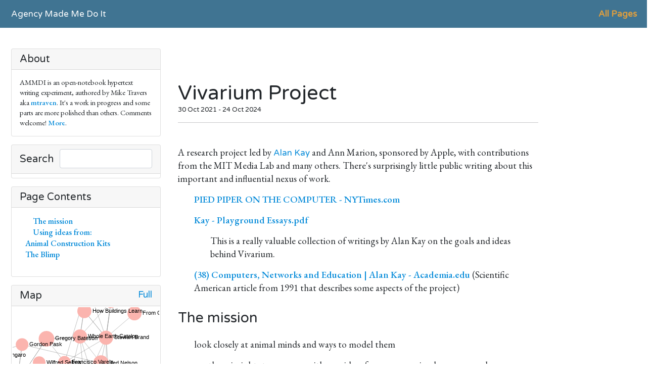

--- FILE ---
content_type: text/html; charset=UTF-8
request_url: https://hyperphor.com/ammdi/Vivarium-Project
body_size: 5618
content:
<html><head><script async="async" src="https://www.googletagmanager.com/gtag/js?id=G-SK8PZVFHTW"></script><script>
  window.dataLayer = window.dataLayer || [];
  function gtag(){dataLayer.push(arguments);}
  gtag('js', new Date());

  gtag('config', 'G-SK8PZVFHTW');
</script><meta charset="utf-8" /><meta content="width=device-width, initial-scale=1.0" name="viewport" /><meta content="article" name="og:type" /><meta content="http://www.hyperphor.com/ammdi/Vivarium-Project" name="og:url" /><meta content="Vivarium Project" name="og:title" /><meta content="AMMDI is an open-notebook hypertext writing experiment aka digital garden, authored by Mike Travers" name="og:description" /><meta content="https://i.ytimg.com/vi/uTbmcbpH8j0/maxresdefault.jpg" name="og:image" /><title>AMMDI: Vivarium Project</title><link crossorigin="anonymous" href="https://cdn.jsdelivr.net/npm/bootstrap@5.1.1/dist/css/bootstrap.min.css" integrity="sha384-F3w7mX95PdgyTmZZMECAngseQB83DfGTowi0iMjiWaeVhAn4FJkqJByhZMI3AhiU" rel="stylesheet" /><link href="assets/default.css" rel="stylesheet" /><link href="assets/hyper-roam.css" rel="stylesheet" /><link href="https://fonts.gstatic.com" rel="preconnect" /><link href="https://fonts.googleapis.com/css2?family=EB+Garamond:wght@400;550&amp;display=swap" rel="stylesheet" /><link href="https://fonts.googleapis.com/css2?family=Varela+Round:wght@400;600&amp;display=swap" rel="stylesheet" /><script src="https://cdn.jsdelivr.net/npm/mathjax@3/es5/tex-chtml-full.js" type="text/javascript"></script><script src="assets/elasticlunr.min.js"></script><script src="assets/search.js"></script><script src="https://cdn.jsdelivr.net/npm/vega@5.20.2"></script><script src="https://cdn.jsdelivr.net/npm/vega-lite@5.1.0"></script><script src="https://cdn.jsdelivr.net/npm/vega-embed@6.17.0"></script></head><body><nav class="navbar navbar-expand-lg navbar-dark bg-dork fixed-top"><div class="container navbar-x"><a class="pagelink navbar-brand" href="Agency-Made-Me-Do-It">Agency Made Me Do It</a><ul class="navbar-nav ml-auto"><li class="nav-item"><a class="pagelink nav-link" href="Index">All Pages</a></li></ul></div></nav><div class="container main"><div class="row"><div class="col-md-3 sidebar"><div class="card my-3"><h5 class="card-header">About</h5><div class="card-body minicard-body"><ul class="nondent" id="AboutBlock">
<li class="block"></li><ul class="nondent" id="58471">
<li class="block"><span>AMMDI is an open-notebook hypertext writing experiment, authored by Mike Travers aka <a class="external" href="https://mastodon.social/@mtraven23" target="_blank">mtraven</a>. It&apos;s a work in progress and some parts are more polished than others. Comments welcome! <a href="About">More</a>.</span></li></ul></ul></div></div><div class="card my-3"><h5 class="card-header"><span id="searchh">Search</span><input class="form-control" id="searcht" onkeyup="keypress(event)" type="text" /></h5><div class="card-body" id="searchb"><div id="searcho"></div></div></div><div class="card my-3"><h5 class="card-header">Page Contents</h5><div class="card-body gp-card-body"><ul class="ulz"><li><span style="width: 30;"></span><a href="#84480"> The mission</a></li><li><span style="width: 30;"></span><a href="#84496"> Using ideas from:</a></li><li><span style="width: 15;"></span><a href="#84488"> Animal Construction Kits</a></li><li><span style="width: 15;"></span><a href="#84471"> The Blimp</a></li></ul></div></div><div class="card my-3"><h5 class="card-header"><a aria-controls="mapgraph" aria-expanded="false" data-bs-target="#mapgraph" data-bs-toggle="collapse" onclick="toggleMap();">Map</a><span style="float: right; display: flex;"><a class="pagelink" href="Map">Full</a></span></h5><div class="collapse show" id="mapgraph"><div class="card-body" style="padding: 2px;"><div><div class="graph" id="view_Vivarium-Project" style="height: 350px;"></div><script>vegaEmbed('#view_Vivarium-Project', 'assets/graphs/Vivarium-Project.json');</script></div></div></div></div><div class="card my-3"><h5 class="card-header">Incoming links</h5><div class="card-body gp-card-body"><div class="incoming"><div>from <a class="pagelink" href="Stewart-Brand">Stewart Brand</a><div><ul class="nondent" id="80444">
<li class="block"><span>Stewart was a visiting something-or-other at the Media Lab when I was a graduate student, and an unofficial advisor to the <a class="pagelink" href="Vivarium-Project">Vivarium Project</a>. I am quoted a couple of times in his book about the Media Lab.</span></li></ul></div></div><div>from <a class="pagelink" href="Alan-Kay">Alan Kay</a><div><ul class="nondent" id="59179">
<li class="block"><span>A major <a class="pagelink" href="influence">influence</a>, and leader and funder of the <a class="pagelink" href="Vivarium-Project">Vivarium Project</a> that supported my Media Lab work.</span></li></ul></div></div><div>from <a class="pagelink" href="Tools-for-Thought">Tools for Thought</a><div><ul class="nondent" id="83115">
<li class="block"><span>By now it&apos;s a cliche. Apple for a time adopted a variant of this as its own vision and marketing slogan (&quot;Bicycles for the mind&quot;), and supported efforts that fit in with it like Hypercard and <a class="pagelink" href="Vivarium-Project">Vivarium Project</a>, but those values were swamped by powerful market forces <span class="sidenote-container"><span class="superscript"></span><div class="sidenote"><span class="superscript side"></span><span>Why Steve Jobs killed Hypercard <a class="external" href="http://www.loper-os.org/#selection-615.0-615.33" target="_blank">Loper OS</a> <a class="external" href="http://www.loper-os.org/?p=568">http://www.loper-os.org/?p=568</a> – because <a class="pagelink" href="end-user-programming">end-user programming</a> was antithetical to the business model </span></div></span> – the fact is that most people aren&apos;t interested in that sort of thing and there&apos;s more money to made in entertainment and idle social chatter.</span></li></ul></div></div><div>from <a class="pagelink" href="animist-computer-science">animist computer science</a><div><ul class="nondent" id="91638">
<li class="block"><span>See <a class="pagelink" href="Vivarium-Project">Vivarium Project</a>, <a class="pagelink" href="Carl-Hewitt">Carl Hewitt</a>&apos;s Actors</span></li></ul></div></div><div>from <a class="pagelink" href="end-user-programming">end-user programming</a><div><ul class="nondent" id="93935">
<li class="block"><span>Everything for <a class="pagelink" href="Vivarium-Project">Vivarium Project</a></span></li></ul></div></div><div>from <a class="pagelink" href="Book-Reading∕2025">Book Reading/2025</a><div><ul class="nondent" id="105691">
<li class="block"><span>Normally a Powers fan, this didn&apos;t quite do it for me. Maybe too close to home. One of the main characters is a hacker from Evanston, my hometown. Also &quot;Playground&quot; was one of the systems of <a class="pagelink" href="Vivarium-Project">Vivarium</a> which also did quite a lot of modeling of ocean life. The book was a bit too schematic. Still some lovely depictions of ocean life. Also a nice ref to <a class="pagelink" href="Finite-and-Infinite-Games">Finite and Infinite Games</a>, underscoring the theme of life as <a class="pagelink" href="Play">Play</a>.</span></li></ul></div></div><div>from <a class="pagelink" href="goddinpotty∕TODOs">goddinpotty/TODOs</a><div><ul class="nondent" id="94843">
<li class="block"><span>TODO  <a class="pagelink" href="Vivarium-Project">Vivarium Project</a> page has colors inverted in the graph</span></li><ul class="nondent" id="94926">
<li class="block"><span>Ah this is because <a class="pagelink" href="Vega">Vega</a> assigns colors in order. </span></li></ul></ul></div></div><div>from <a class="pagelink" href="Vivarium-2019">Vivarium (2019)</a><div><ul class="nondent" id="84459">
<li class="block"><span>The only reason I watched it was my affiliation, long ago, with the <a class="pagelink" href="Vivarium-Project">Vivarium Project</a>. There weren&apos;t a whole lot of thematic reasonances, other than both were about forms of artificial life. But the older vivarium had the goal of allowing learners to create something that exhibits liveliness or at least models it. This movie was more of a horror story in which an imposed artificial system displaces, corrupts, parodies and destroys real life. Kind of a different vibe, although both play with the boundary between the living and the mechanical.</span></li></ul></div></div><div>from <a class="pagelink" href="Protocols∕Formalism">Protocols/Formalism</a><div><ul class="nondent" id="76555">
<li class="block"><span>The nice thing about agent-based modelling is that a child can understand it (this is the basis for Logo). It&apos;s a powerful thinking tool, and much more accessible than more mathy formalisms like CCS or category theory. I&apos;ve built systems like this in the past, such as <a class="pagelink" href="Behave">Behave!</a> (an animal-behvior modelling environment designed for maximum non-technical accessibility). And see <a class="pagelink" href="Vivarium-Project">Vivarium Project</a> for a more expansive version of the idea of a learning/simulation environment.</span></li></ul></div></div><div>from <a class="pagelink" href="Whole-Earth-Catalog">Whole Earth Catalog</a><div><ul class="nondent" id="89988">
<li class="block"><span>Here&apos;s the one time that I got a mention in Whole Earth Review for some of my  <a class="pagelink" href="Vivarium-Project">Vivarium Project</a> work, in 1989. </span></li></ul></div></div><div>from <a class="pagelink" href="Agency-at-the-Media-Lab">Agency at the Media Lab</a><div><ul class="nondent" id="58977">
<li class="block"><span>Because this was the Media Lab and because I&apos;ve always hovered somewhere between the user interface design and language design ways of approaching things, I ended making a series of visual or semi-visual systems for building very simple models of agent-like behavior.  Most of this work was done under the aegis of the <a class="pagelink" href="Vivarium-Project">Vivarium Project</a>, an Apple-sponsored research program, directed by <a class="pagelink" href="Alan-Kay">Alan Kay</a>, which had the intent of inventing some new models for novice programming environments.</span></li></ul></div></div><div>from <a class="pagelink" href="Brainworks">Brainworks</a><div><ul class="nondent" id="60823">
<li class="block"><span>This was the first system I built in pursuit of <a class="pagelink" href="Vivarium-Project">Vivarium Project</a> goals, and it was largely based on <a class="pagelink" href="Vehicles">Vehicles</a> by Valentino Braitenberg.</span></li></ul></div></div></div></div></div><div class="card my-3"><h5 class="card-header"><a href="http://hyperphor.com/ammdi/Twin-Pages">Twin Pages</a></h5><div class="card-body"><div id="twinpages" style="border:1px solid black; padding:5px 5px 5px 5px; vertical-align:top; align:center; font-size:small">    <p>TwinPages: <a href="http://www.c2.com/cgi/wiki?VivariumProject">WikiWikiWeb</a></p></div></div></div></div><div class="col-lg-7"><div class="main"><h1>Vivarium Project</h1><div><div><div class="date">30 Oct 2021 - 24 Oct 2024</div></div><span class="local"> <a href="logseq://graph/ammdi?page=Vivarium+Project">Open in Logseq</a></span><hr /><ul class="nondent" id="55246">
<li class="block"></li><ul class="nondent" id="84476">
<li class="block">
</li></ul><ul class="nondent" id="84468">
<li class="block"><span>A research project led by <a class="pagelink" href="Alan-Kay">Alan Kay</a> and Ann Marion, sponsored by Apple, with contributions from the MIT Media Lab and many others. There&apos;s surprisingly little public writing about this important and influential nexus of work.</span></li><ul class="" id="84472">
<li class="block"><a class="external" href="https://web.archive.org/web/20131014000859/https://www.nytimes.com/1987/11/08/magazine/pied-piper-on-the-computer.html" target="_blank">PIED PIPER ON THE COMPUTER - NYTimes.com</a></li></ul><ul class="" id="84493">
<li class="block"><a class="external" href="http://worrydream.com/refs/Kay%20-%20Playground%20Essays.pdf" target="_blank">Kay - Playground Essays.pdf</a></li><ul class="" id="84495">
<li class="block">This is a really valuable collection of writings by Alan Kay on the goals and ideas behind Vivarium.</li></ul></ul><ul class="" id="84467">
<li class="block"><span><a class="external" href="https://www.academia.edu/66404545/Computers_Networks_and_Education?email_work_card=view-paper&amp;li=0" target="_blank">(38) Computers, Networks and Education | Alan Kay - Academia.edu</a> (Scientific American article from 1991 that describes some aspects of the project)</span></li></ul><ul class="" id="84482">
<li class="block"></li></ul></ul><ul class="nondent" id="84480">
<li class="block"><h3> The mission</h3></li><ul class="" id="84485">
<li class="block">look closely at animal minds and ways to model them</li></ul><ul class="" id="84491">
<li class="block">use those insights to come up with new ideas for programming languages and environments</li></ul><ul class="" id="84497">
<li class="block">design child-friendly versions of those models, languages, and systems</li></ul></ul><ul class="nondent" id="84496">
<li class="block"><h3> Using ideas from:</h3></li><ul class="" id="84494">
<li class="block">AI languages (eg rule systems)</li></ul><ul class="" id="84470">
<li class="block">Society of Mind</li></ul><ul class="" id="84474">
<li class="block"><a class="pagelink" href="cybernetics">cybernetics</a></li></ul><ul class="" id="84500">
<li class="block">ethology</li></ul><ul class="" id="84483">
<li class="block">situated action / behavioral robotics</li></ul></ul><ul class="nondent" id="84499">
<li class="block"><a class="imga" href="https://i.ytimg.com/vi/uTbmcbpH8j0/maxresdefault.jpg" target="_image"><img alt="maxresdefault.jpg" src="https://i.ytimg.com/vi/uTbmcbpH8j0/maxresdefault.jpg" /></a></li></ul><ul class="nondent" id="84464">
<li class="block"><iframe allow="accelerometer; autoplay; encrypted-media; gyroscope; picture-in-picture" allowfullscreen="" frameborder="0" height="315" src="https://www.youtube.com/embed/uTbmcbpH8j0" width="560"></iframe></li></ul><ul class="nondent" id="84489">
<li class="block"><iframe allow="accelerometer; autoplay; encrypted-media; gyroscope; picture-in-picture" allowfullscreen="" frameborder="0" height="315" src="https://www.youtube.com/embed/yBSDbE2hbXc" width="560"></iframe></li></ul><ul class="nondent" id="84473">
<li class="block"><span><a class="external" href="https://www.jstor.org/stable/24938722?seq=1" target="_blank">Computers, Networks, and Education</a> by Alan Kay</span></li></ul><ul class="nondent" id="84475">
<li class="block"><a class="external" href="https://dspace.mit.edu/bitstream/handle/1721.1/14966/16972411-MIT.pdf;sequence=2" target="_blank">Allison Druin</a></li></ul><ul class="nondent" id="84465">
<li class="block"><a class="external" href="http://worrydream.com/refs/Fenton%20-%20Playground.pdf" target="_blank">Playground</a></li></ul><ul class="nondent" id="84479">
<li class="block"><a class="external" href="http://worrydream.com/refs/Yaeger%20-%20Vivarium%20History.html" target="_blank">Larry Yeager&apos;s Vivarium History</a></li></ul><ul class="nondent" id="84469">
<li class="block"><span>Alan Kay and some MIT grad students visit the LA Open School <iframe allow="accelerometer; autoplay; encrypted-media; gyroscope; picture-in-picture" allowfullscreen="" frameborder="0" height="315" src="https://www.youtube.com/embed/-Jq0lohh_5U" width="560"></iframe></span></li></ul><ul class="nondent" id="84488">
<li class="block"><h2> Animal Construction Kits</h2></li><ul class="" id="84498">
<li class="block"><span>For my own contributions, see <a class="pagelink" href="Agency-at-the-Media-Lab">Agency at the Media Lab</a></span></li></ul><ul class="" id="84477">
<li class="block"><a class="imga" href="assets/Vivarium Project-zsHazcgYx.png" target="_image"><img alt="" src="assets/Vivarium Project-zsHazcgYx.png" /></a></li></ul></ul><ul class="nondent" id="84471">
<li class="block"><h2> The Blimp</h2></li><ul class="" id="84481">
<li class="block">One of the earliest projects at MIT was to build a robot blimp that could be controlled by simple a simple end-user-friendly programming language. This was in part inspired by the Wiesner Building&apos;s vast and otherwise kind of useless four-story atrium.</li></ul><ul class="" id="84490">
<li class="block"><span>The blimp was based on a commerical RC kit we found; we augmented it with some ultrasonic rangefinders from a polaroid camera kit, and interfaced the sensors and motors to a visual programming language (the <a class="pagelink" href="Hookup">Hookup</a>! language developed by Dave Levitt).</span></li></ul><ul class="" id="84478">
<li class="block"><a class="imga" href="assets/Vivarium Project-Zn1oklLfy.png" target="_image"><img alt="" src="assets/Vivarium Project-Zn1oklLfy.png" /></a></li></ul></ul><ul class="nondent" id="84484">
<li class="block"></li><ul class="" id="84501">
<li class="block"></li></ul><ul class="" id="84492">
<li class="block"></li></ul></ul></ul><hr /></div></div></div></div></div><footer class="py-5 footer"><div class="container"><p class="m-0 text-center text-white">Copyright © <a href="http://hyperphor.com" style="color: white;">Hyperphor</a> 2020-2025</p></div></footer><script crossorigin="anonymous" integrity="sha384-/bQdsTh/da6pkI1MST/rWKFNjaCP5gBSY4sEBT38Q/9RBh9AH40zEOg7Hlq2THRZ" src="https://cdn.jsdelivr.net/npm/bootstrap@5.1.1/dist/js/bootstrap.bundle.min.js"></script></body></html>

--- FILE ---
content_type: text/css
request_url: https://hyperphor.com/ammdi/assets/default.css
body_size: 2403
content:
/* Boostrap icons */
@import url("https://cdn.jsdelivr.net/npm/bootstrap-icons@1.5.0/font/bootstrap-icons.css");

/* These are ugly; you should pick better ones for your site */
:root {
    --background: white;
    --navbar-background: green;
    --navbar-foreground: red; 
    --footer-background: cyan;
    --link: pink;
    --blockquote: gray;  
    --blockquote-border: darkred;
    --body-face: EB Garamond;
    --header-face: Varela Round;
}

body {
    background-color: var(--background);
    font-family: var(--body-face);
    font-size: 14pt;
    line-height: 1.4; 
}

.h1, .h2, .h3, .h4, .h5, .h6, h1, h2, h3, h4, h5, h6 {
    font-family: var(--header-face);
}

.container {
    max-width: 1300px;
}

.navbar-x {
    margin-left: 10px;
}

.main {
    margin-top: 80px;
    margin-left: 10px;
}

.block {
    margin-bottom: 15px;
    white-space: pre-line;	/* preserve newline */
}

.title {
    display: block;
    margin-bottom: 20px;
}

hr {
    width: 100%;    /* Otherwise hr s do not show up in blocks... */
}

.navbar {
    font-family: var(--header-face);
    background-color: var(--navbar-background);
    z-index: 1000;		/* should be greater than .graph */
}

.navbar-brand {
    /* margin-left: 26px; */
}

.nav-link {
    color: var(--navbar-foreground) !important;	
    font-weight: bold;
    padding-right: 1rem;
    padding-left: 1rem;
}

ul {
  list-style: none; /* Remove default bullets */
}

li {
    display: flex;
}

.page-content {
    /* A kludgy way to shift page content left so it aligns with title */
    margin-left: -80px;
}

/* Gyrations to get colored list bullets (which I don't even use any more, but should be an option )*/
.main ul li::before {
    /* content: "\2022";  bullet */
    /* content: "\2aa2";  my fave ⪢ */
    /* content: "\30fb";  */
    color: var(--link);
  /* color: #4E176E; 		 */
    display: inline-block; 
    vertical-align: top;
    margin-right: 0.5em;
}

/* Links */

a {
    color: var(--link); 
    font-weight: 550;	/* slightly bold */
    text-decoration: none;
}

a:hover {
    background-color: #eeeee0; 
    color: var(--link) !important; 
    box-shadow: 0 0 0 5px #eeeee0;
}

/* TODO these should be a bit more visually distinctive, but not sure how  */
.pagelink {
  font-family: var(--header-face);
  font-size: 91%;
}

.external:hover {
    background-image: url(external-link.svg);
    background-position: center right;
    background-repeat: no-repeat;
    padding-right: 13px;
}

.empty {
  pointer-events: none;
  color: red;
  opacity: 0.5;
  font-family: var(--header-face);
}

.self {
    color: var(--navbar-foreground);
    pointer-events: none;
}


h1, h2, h3 {
    display: inline;
}

h2 {
    font-size: 22px;
}

blockquote {
    white-space: break-spaces;
    background: var(--blockquote);
    padding-left: 20px;
    padding-right: 10px;
    padding-top: 10px;
    padding-bottom: 10px;
    margin-bottom: 0px;
    border-left: 3px solid var(--blockquote-border);
    border-radius: 10px; 	/* waffling over this */
}

/* Incoming links (sidebar) */
.incoming {

}

.incoming h3 {
    display: block;
    margin-bottom: 10px;
}

.incoming .block {
    font-size: 10pt;
}

.codeblock {
    white-space: break-spaces;    
}


/* Semantically, a link to a page that doesn't exist yet. We could just render as text, but this seems better */
.missing {
    color: gray;
}

.block-ref {
     border: 1px solid gray;
     padding: 5px;
}

.nondent {
    padding-inline-start: 0;
}

/* Main page content */
.main {
}

img {
    max-width: 90%;		/* TODO should have click-to-see-full-size as in Roam */
    margin-left: auto;		/* center */
    margin-right: auto;
}

.imga {
    /* center images */
    margin-left: auto;
    margin-right: auto;
}

.image-border {
    border: 1px solid lightgray;
    padding: 5px;
}

/* center videos (TODO not working, I think because they are within a <span>?a) */
iframe {
    margin-left: auto;
    margin-right: auto;
}

.date {
    font-family: var(--header-face);
    font-size: small;
}

.edit {
    margin-left: 5px;
}

.footer {
    font-family: var(--header-face);
    background-color: var(--footer-background);
}

/* For recent changes, should have more semantic name */
.pheader {
    margin-top: 1em;
    font-family: var(--header-face);    
}

.ragged {
    border-radius: 25px 15px 225px 15px/15px 225px 15px 255px;    
    border:dashed 3px var(--navbar-background);
    margin: 5px;
    margin-left: 15px;
    padding-left: 7px;
    padding-top: 7px;
}

.ragged .block {
    font-size: 10pt;
}

/* LH widget related */

.sidebar {
  overflow-x: hidden;
}

.minicard-body {
    padding-top: 0;
    padding-bottom: 0;
    font-size: 11pt;
}

.gp-card-body {
    /* Will indent lines of long links */
    padding-left: 20px;
    text-indent: -8px;
    font-size: 12pt;
}


/* Search related */

#searchh {
    line-height: 2;
}

#searcht {
    float: right;
    display: flex;
    width: 70%;

}

#searchb {
    padding: 0.25rem;
}

#searcho {
    margin-left: 10px;
    margin-top: 5px;
    display: none;		/* Changed when results generated */
}

.searchentry {
    text-indent: -5px;
}

/* Empty search results */
.searchnada {
    color: gray;
    font-style: italic;
    padding-left: 30px;
}

/* Graph related */

.graph {
    z-index: 998;		/* big but less than .navbar */
    width: 100%;
    /* height is computed */
}

/* Sidenote related */

/* Sacrificing a goat to the CSS gods */
.sidenote {
    clear: right;
    position: absolute;
    display: inline-flex;	/* gets the vertical alignment right */
    left: 1120px;
    width: 360px;
    padding-right: 100px;
    /* padding-top: 10px;  puts some whitespace on top, but fucks with alignment of asterisks */    
    padding-bottom: 10px;
    font-size: 80%;
    z-index: 999;
    background: white;
}

.sidenote > .block {
    display: inline;
}

.sidenote > .nondent {
    display: inline;
}


/* this is kind of narrow, probably should widen the margin */
/* actually doesn't work as well as I thought */
.left-sidenote {
    left: -100px;
    width: 100px;
}

/* for sidenote supscripts */
/* Incredible rigamarole, CSS is an abomination unto god */

.sidenote-container {
    break-before: avoid;
    break-after: avoid;
    break-inside: avoid;
}

.superscript {
    position: relative;
    top: -0.3rem;
    margin-left: 0;
    color: var(--link);
}

.superscript::before {
    content: "*"; 
}

/* combine with .superscript to render in sidebar */
.side {
    left: -0.5rem;
    width: 0px;
    color: var(--link);
    float: left;
}

.error {
    background: pink;
    border: 1px solid red;
}

/* When we show all blocks, highlight the private ones */
.excluded {
    background: lightgoldenrodyellow;
    padding-top: 10px;		/* don't ask */
}

/* This makes internal hrefs scroll to visibility. See https://css-tricks.com/hash-tag-links-padding/ */
ul::before { 
  display: block; 
  content: " "; 
  margin-top: -65px; 
  height: 65px; 
  visibility: hidden; 
  pointer-events: none;
}

.ulz {
    padding-left: 0;
}

/* Gets removed by js when running from a local server */
.local {
    display: none;
}


--- FILE ---
content_type: text/css
request_url: https://hyperphor.com/ammdi/assets/hyper-roam.css
body_size: -57
content:
:root {
    --background: #FFFFFF;
    --navbar-background: #407492;
    --navbar-foreground: #e09f3eff; 
    --footer-background: #9e2a2bff;
    --link: #068bd9;
    --blockquote: #f1e8e6;  
    --blockquote-border: #c0c0c0;
}



--- FILE ---
content_type: application/javascript; charset=utf-8
request_url: https://cdn.jsdelivr.net/npm/vega-lite@5.1.0
body_size: 84195
content:
!function(e,t){"object"==typeof exports&&"undefined"!=typeof module?t(exports,require("vega-util"),require("vega")):"function"==typeof define&&define.amd?define(["exports","vega-util","vega"],t):t((e="undefined"!=typeof globalThis?globalThis:e||self).vegaLite={},e.vega,e.vega)}(this,(function(e,t,n){"use strict";var i="5.1.0";Array.prototype.flat||Object.defineProperty(Array.prototype,"flat",{configurable:!0,value:function e(){var t=isNaN(arguments[0])?1:Number(arguments[0]);return t?Array.prototype.reduce.call(this,(function(n,i){return Array.isArray(i)?n.push.apply(n,e.call(i,t-1)):n.push(i),n}),[]):Array.prototype.slice.call(this)},writable:!0}),Array.prototype.flatMap||Object.defineProperty(Array.prototype,"flatMap",{configurable:!0,value:function(e){return Array.prototype.map.apply(this,arguments).flat()},writable:!0});var r=function(e){var t={exports:{}};return e(t,t.exports),t.exports}((function(e){var t=function(){function e(e,t){return null!=t&&e instanceof t}var t,n,i;try{t=Map}catch(e){t=function(){}}try{n=Set}catch(e){n=function(){}}try{i=Promise}catch(e){i=function(){}}function r(o,s,u,l,c){"object"==typeof s&&(u=s.depth,l=s.prototype,c=s.includeNonEnumerable,s=s.circular);var f=[],d=[],p="undefined"!=typeof Buffer;return void 0===s&&(s=!0),void 0===u&&(u=1/0),function o(u,m){if(null===u)return null;if(0===m)return u;var g,h;if("object"!=typeof u)return u;if(e(u,t))g=new t;else if(e(u,n))g=new n;else if(e(u,i))g=new i((function(e,t){u.then((function(t){e(o(t,m-1))}),(function(e){t(o(e,m-1))}))}));else if(r.__isArray(u))g=[];else if(r.__isRegExp(u))g=new RegExp(u.source,a(u)),u.lastIndex&&(g.lastIndex=u.lastIndex);else if(r.__isDate(u))g=new Date(u.getTime());else{if(p&&Buffer.isBuffer(u))return g=Buffer.allocUnsafe?Buffer.allocUnsafe(u.length):new Buffer(u.length),u.copy(g),g;e(u,Error)?g=Object.create(u):void 0===l?(h=Object.getPrototypeOf(u),g=Object.create(h)):(g=Object.create(l),h=l)}if(s){var v=f.indexOf(u);if(-1!=v)return d[v];f.push(u),d.push(g)}for(var y in e(u,t)&&u.forEach((function(e,t){var n=o(t,m-1),i=o(e,m-1);g.set(n,i)})),e(u,n)&&u.forEach((function(e){var t=o(e,m-1);g.add(t)})),u){var b;h&&(b=Object.getOwnPropertyDescriptor(h,y)),b&&null==b.set||(g[y]=o(u[y],m-1))}if(Object.getOwnPropertySymbols){var x=Object.getOwnPropertySymbols(u);for(y=0;y<x.length;y++){var w=x[y];(!(D=Object.getOwnPropertyDescriptor(u,w))||D.enumerable||c)&&(g[w]=o(u[w],m-1),D.enumerable||Object.defineProperty(g,w,{enumerable:!1}))}}if(c){var A=Object.getOwnPropertyNames(u);for(y=0;y<A.length;y++){var D,F=A[y];(D=Object.getOwnPropertyDescriptor(u,F))&&D.enumerable||(g[F]=o(u[F],m-1),Object.defineProperty(g,F,{enumerable:!1}))}}return g}(o,u)}function o(e){return Object.prototype.toString.call(e)}function a(e){var t="";return e.global&&(t+="g"),e.ignoreCase&&(t+="i"),e.multiline&&(t+="m"),t}return r.clonePrototype=function(e){if(null===e)return null;var t=function(){};return t.prototype=e,new t},r.__objToStr=o,r.__isDate=function(e){return"object"==typeof e&&"[object Date]"===o(e)},r.__isArray=function(e){return"object"==typeof e&&"[object Array]"===o(e)},r.__isRegExp=function(e){return"object"==typeof e&&"[object RegExp]"===o(e)},r.__getRegExpFlags=a,r}();e.exports&&(e.exports=t)})),o=function(e,t){t||(t={}),"function"==typeof t&&(t={cmp:t});var n,i="boolean"==typeof t.cycles&&t.cycles,r=t.cmp&&(n=t.cmp,function(e){return function(t,i){var r={key:t,value:e[t]},o={key:i,value:e[i]};return n(r,o)}}),o=[];return function e(t){if(t&&t.toJSON&&"function"==typeof t.toJSON&&(t=t.toJSON()),void 0!==t){if("number"==typeof t)return isFinite(t)?""+t:"null";if("object"!=typeof t)return JSON.stringify(t);var n,a;if(Array.isArray(t)){for(a="[",n=0;n<t.length;n++)n&&(a+=","),a+=e(t[n])||"null";return a+"]"}if(null===t)return"null";if(-1!==o.indexOf(t)){if(i)return JSON.stringify("__cycle__");throw new TypeError("Converting circular structure to JSON")}var s=o.push(t)-1,u=Object.keys(t).sort(r&&r(t));for(a="",n=0;n<u.length;n++){var l=u[n],c=e(t[l]);c&&(a&&(a+=","),a+=JSON.stringify(l)+":"+c)}return o.splice(s,1),"{"+a+"}"}}(e)};function a(e){return!!e.or}function s(e){return!!e.and}function u(e){return!!e.not}function l(e,t){if(u(e))l(e.not,t);else if(s(e))for(const n of e.and)l(n,t);else if(a(e))for(const n of e.or)l(n,t);else t(e)}function c(e,t){return u(e)?{not:c(e.not,t)}:s(e)?{and:e.and.map((e=>c(e,t)))}:a(e)?{or:e.or.map((e=>c(e,t)))}:t(e)}const f=function e(t,n){if(t===n)return!0;if(t&&n&&"object"==typeof t&&"object"==typeof n){if(t.constructor!==n.constructor)return!1;var i,r,o;if(Array.isArray(t)){if((i=t.length)!=n.length)return!1;for(r=i;0!=r--;)if(!e(t[r],n[r]))return!1;return!0}if(t.constructor===RegExp)return t.source===n.source&&t.flags===n.flags;if(t.valueOf!==Object.prototype.valueOf)return t.valueOf()===n.valueOf();if(t.toString!==Object.prototype.toString)return t.toString()===n.toString();if((i=(o=Object.keys(t)).length)!==Object.keys(n).length)return!1;for(r=i;0!=r--;)if(!Object.prototype.hasOwnProperty.call(n,o[r]))return!1;for(r=i;0!=r--;){var a=o[r];if(!e(t[a],n[a]))return!1}return!0}return t!=t&&n!=n},d=r;function p(e,n){const i={};for(const r of n)t.hasOwnProperty(e,r)&&(i[r]=e[r]);return i}function m(e,t){const n={...e};for(const e of t)delete n[e];return n}Set.prototype.toJSON=function(){return`Set(${[...this].map((e=>o(e))).join(",")})`};const g=o;function h(e){if(t.isNumber(e))return e;const n=t.isString(e)?e:o(e);if(n.length<250)return n;let i=0;for(let e=0;e<n.length;e++){i=(i<<5)-i+n.charCodeAt(e),i&=i}return i}function v(e){return!1===e||null===e}function y(e,t){return e.includes(t)}function b(e,t){let n=0;for(const[i,r]of e.entries())if(t(r,i,n++))return!0;return!1}function x(e,t){let n=0;for(const[i,r]of e.entries())if(!t(r,i,n++))return!1;return!0}function w(e,...t){for(const n of t)A(e,null!=n?n:{});return e}function A(e,n){for(const i of E(n))t.writeConfig(e,i,n[i],!0)}function D(e,t){const n=[],i={};let r;for(const o of e)r=t(o),r in i||(i[r]=1,n.push(o));return n}function F(e,t){if(e.size!==t.size)return!1;for(const n of e)if(!t.has(n))return!1;return!0}function $(e,t){for(const n of e)if(t.has(n))return!0;return!1}function k(e){const n=new Set;for(const i of e){const e=t.splitAccessPath(i).map(((e,t)=>0===t?e:`[${e}]`)),r=e.map(((t,n)=>e.slice(0,n+1).join("")));for(const e of r)n.add(e)}return n}function C(e,t){return void 0===e||void 0===t||$(k(e),k(t))}function S(e){return 0===E(e).length}const E=Object.keys,B=Object.values,_=Object.entries;function z(e){return!0===e||!1===e}function O(e){const t=e.replace(/\W/g,"_");return(e.match(/^\d+/)?"_":"")+t}function P(e,t){return u(e)?`!(${P(e.not,t)})`:s(e)?`(${e.and.map((e=>P(e,t))).join(") && (")})`:a(e)?`(${e.or.map((e=>P(e,t))).join(") || (")})`:t(e)}function N(e,t){if(0===t.length)return!0;const n=t.shift();return n in e&&N(e[n],t)&&delete e[n],S(e)}function j(e){return e.charAt(0).toUpperCase()+e.substr(1)}function M(e,n="datum"){const i=t.splitAccessPath(e),r=[];for(let e=1;e<=i.length;e++){const o=`[${i.slice(0,e).map(t.stringValue).join("][")}]`;r.push(`${n}${o}`)}return r.join(" && ")}function T(e,n="datum"){return`${n}[${t.stringValue(t.splitAccessPath(e).join("."))}]`}function L(e){return e.replace(/(\[|\]|\.|'|")/g,"\\$1")}function q(e){return`${t.splitAccessPath(e).map(L).join("\\.")}`}function R(e,t,n){return e.replace(new RegExp(t.replace(/[-/\\^$*+?.()|[\]{}]/g,"\\$&"),"g"),n)}function W(e){return`${t.splitAccessPath(e).join(".")}`}function U(e){return e?t.splitAccessPath(e).length:0}function H(...e){for(const t of e)if(void 0!==t)return t}let I=42;function V(e){const t=++I;return e?String(e)+t:t}function G(e){return Y(e)?e:`__${e}`}function Y(e){return e.startsWith("__")}function X(e){if(void 0!==e)return(e%360+360)%360}function J(e){return!!t.isNumber(e)||!isNaN(e)&&!isNaN(parseFloat(e))}const Q="row",K="column",Z="facet",ee="x",te="y",ne="x2",ie="y2",re="radius",oe="radius2",ae="theta",se="theta2",ue="latitude",le="longitude",ce="latitude2",fe="longitude2",de="color",pe="fill",me="stroke",ge="shape",he="size",ve="angle",ye="opacity",be="fillOpacity",xe="strokeOpacity",we="strokeWidth",Ae="strokeDash",De="text",Fe="order",$e="detail",ke="key",Ce="tooltip",Se="href",Ee="url",Be="description",_e={theta:1,theta2:1,radius:1,radius2:1};function ze(e){return e in _e}const Oe={longitude:1,longitude2:1,latitude:1,latitude2:1};const Pe=E(Oe),Ne={x:1,y:1,x2:1,y2:1,..._e,...Oe,color:1,fill:1,stroke:1,opacity:1,fillOpacity:1,strokeOpacity:1,strokeWidth:1,strokeDash:1,size:1,angle:1,shape:1,order:1,text:1,detail:1,key:1,tooltip:1,href:1,url:1,description:1};function je(e){return e===de||e===pe||e===me}const Me={row:1,column:1,facet:1},Te=E(Me),Le={...Ne,...Me},qe=E(Le),{order:Re,detail:We,tooltip:Ue,...He}=Le,{row:Ie,column:Ve,facet:Ge,...Ye}=He;function Xe(e){return!!Le[e]}const Je=[ne,ie,ce,fe,se,oe];function Qe(e){return Ke(e)!==e}function Ke(e){switch(e){case ne:return ee;case ie:return te;case ce:return ue;case fe:return le;case se:return ae;case oe:return re}return e}function Ze(e){if(ze(e))switch(e){case ae:return"startAngle";case se:return"endAngle";case re:return"outerRadius";case oe:return"innerRadius"}return e}function et(e){switch(e){case ee:return ne;case te:return ie;case ue:return ce;case le:return fe;case ae:return se;case re:return oe}}function tt(e){switch(e){case ee:case ne:return"width";case te:case ie:return"height"}}const{x:nt,y:it,x2:rt,y2:ot,latitude:at,longitude:st,latitude2:ut,longitude2:lt,theta:ct,theta2:ft,radius:dt,radius2:pt,...mt}=Ne,gt=E(mt),ht={x:1,y:1},vt=E(ht);function yt(e){return e in ht}const bt={theta:1,radius:1},xt=E(bt);function wt(e){return"width"===e?ee:te}const{text:At,tooltip:Dt,href:Ft,url:$t,description:kt,detail:Ct,key:St,order:Et,...Bt}=mt,_t=E(Bt);const zt={...ht,...bt,...Bt},Ot=E(zt);function Pt(e){return!!zt[e]}function Nt(e,t){return function(e){switch(e){case de:case pe:case me:case Be:case $e:case ke:case Ce:case Se:case Fe:case ye:case be:case xe:case we:case Z:case Q:case K:return jt;case ee:case te:case ue:case le:return Tt;case ne:case ie:case ce:case fe:return{area:"always",bar:"always",image:"always",rect:"always",rule:"always",circle:"binned",point:"binned",square:"binned",tick:"binned",line:"binned",trail:"binned"};case he:return{point:"always",tick:"always",rule:"always",circle:"always",square:"always",bar:"always",text:"always",line:"always",trail:"always"};case Ae:return{line:"always",point:"always",tick:"always",rule:"always",circle:"always",square:"always",bar:"always",geoshape:"always"};case ge:return{point:"always",geoshape:"always"};case De:return{text:"always"};case ve:return{point:"always",square:"always",text:"always"};case Ee:return{image:"always"};case ae:case re:return{text:"always",arc:"always"};case se:case oe:return{arc:"always"}}}(e)[t]}const jt={arc:"always",area:"always",bar:"always",circle:"always",geoshape:"always",image:"always",line:"always",rule:"always",point:"always",rect:"always",square:"always",trail:"always",text:"always",tick:"always"},{geoshape:Mt,...Tt}=jt;function Lt(e){switch(e){case ee:case te:case ae:case re:case he:case ve:case we:case ye:case be:case xe:case ne:case ie:case se:case oe:return;case Z:case Q:case K:case ge:case Ae:case De:case Ce:case Se:case Ee:case Be:return"discrete";case de:case pe:case me:return"flexible";case ue:case le:case ce:case fe:case $e:case ke:case Fe:return}}const qt={argmax:1,argmin:1,average:1,count:1,distinct:1,product:1,max:1,mean:1,median:1,min:1,missing:1,q1:1,q3:1,ci0:1,ci1:1,stderr:1,stdev:1,stdevp:1,sum:1,valid:1,values:1,variance:1,variancep:1},Rt={count:1,min:1,max:1};function Wt(e){return!!e&&!!e.argmin}function Ut(e){return!!e&&!!e.argmax}function Ht(e){return t.isString(e)&&!!qt[e]}const It=["count","valid","missing","distinct"];function Vt(e){return t.isString(e)&&y(It,e)}const Gt=["count","sum","distinct","valid","missing"],Yt=t.toSet(["mean","average","median","q1","q3","min","max"]);function Xt(e){return t.isBoolean(e)&&(e=ua(e,void 0)),"bin"+E(e).map((t=>Zt(e[t])?O(`_${t}_${_(e[t])}`):O(`_${t}_${e[t]}`))).join("")}function Jt(e){return!0===e||Kt(e)&&!e.binned}function Qt(e){return"binned"===e||Kt(e)&&!0===e.binned}function Kt(e){return t.isObject(e)}function Zt(e){return null==e?void 0:e.param}function en(e){switch(e){case Q:case K:case he:case de:case pe:case me:case we:case ye:case be:case xe:case ge:return 6;case Ae:return 4;default:return 10}}function tn(e){return e&&!!e.expr}function nn(e){const t=E(e||{}),n={};for(const i of t)n[i]=pn(e[i]);return n}function rn(e){const{anchor:t,frame:n,offset:i,orient:r,color:o,subtitleColor:a,subtitleFont:s,subtitleFontSize:u,subtitleFontStyle:l,subtitleFontWeight:c,subtitleLineHeight:f,subtitlePadding:d,...m}=e,g={...m,...o?{fill:o}:{}},h={...t?{anchor:t}:{},...n?{frame:n}:{},...i?{offset:i}:{},...r?{orient:r}:{}},v={...a?{subtitleColor:a}:{},...s?{subtitleFont:s}:{},...u?{subtitleFontSize:u}:{},...l?{subtitleFontStyle:l}:{},...c?{subtitleFontWeight:c}:{},...f?{subtitleLineHeight:f}:{},...d?{subtitlePadding:d}:{}};return{titleMarkConfig:g,subtitleMarkConfig:p(g,["align","baseline","dx","dy","limit"]),nonMark:h,subtitle:v}}function on(e){return t.isString(e)||t.isArray(e)&&t.isString(e[0])}function an(e){return e&&!!e.signal}function sn(e){return!!e.step}function un(e){return!t.isArray(e)&&("field"in e&&"data"in e)}const ln=E({aria:1,description:1,ariaRole:1,ariaRoleDescription:1,blend:1,opacity:1,fill:1,fillOpacity:1,stroke:1,strokeCap:1,strokeWidth:1,strokeOpacity:1,strokeDash:1,strokeDashOffset:1,strokeJoin:1,strokeOffset:1,strokeMiterLimit:1,startAngle:1,endAngle:1,padAngle:1,innerRadius:1,outerRadius:1,size:1,shape:1,interpolate:1,tension:1,orient:1,align:1,baseline:1,text:1,dir:1,dx:1,dy:1,ellipsis:1,limit:1,radius:1,theta:1,angle:1,font:1,fontSize:1,fontWeight:1,fontStyle:1,lineBreak:1,lineHeight:1,cursor:1,href:1,tooltip:1,cornerRadius:1,cornerRadiusTopLeft:1,cornerRadiusTopRight:1,cornerRadiusBottomLeft:1,cornerRadiusBottomRight:1,aspect:1,width:1,height:1,url:1,smooth:1}),cn={arc:1,area:1,group:1,image:1,line:1,path:1,rect:1,rule:1,shape:1,symbol:1,text:1,trail:1},fn=["cornerRadius","cornerRadiusTopLeft","cornerRadiusTopRight","cornerRadiusBottomLeft","cornerRadiusBottomRight"];function dn(e){const n=t.isArray(e.condition)?e.condition.map(mn):mn(e.condition);return{...pn(e),condition:n}}function pn(e){if(tn(e)){const{expr:t,...n}=e;return{signal:t,...n}}return e}function mn(e){if(tn(e)){const{expr:t,...n}=e;return{signal:t,...n}}return e}function gn(e){if(tn(e)){const{expr:t,...n}=e;return{signal:t,...n}}return an(e)?e:void 0!==e?{value:e}:void 0}function hn(e){return an(e)?e.signal:t.stringValue(e.value)}function vn(e){return an(e)?e.signal:null==e?null:t.stringValue(e)}function yn(e,t,n){for(const i of n){const n=wn(i,t.markDef,t.config);void 0!==n&&(e[i]=gn(n))}return e}function bn(e){var t;return[].concat(e.type,null!==(t=e.style)&&void 0!==t?t:[])}function xn(e,t,n,i={}){const{vgChannel:r,ignoreVgConfig:o}=i;return r&&void 0!==t[r]?t[r]:void 0!==t[e]?t[e]:!o||r&&r!==e?wn(e,t,n,i):void 0}function wn(e,t,n,{vgChannel:i}={}){return H(i?An(e,t,n.style):void 0,An(e,t,n.style),i?n[t.type][i]:void 0,n[t.type][e],i?n.mark[i]:n.mark[e])}function An(e,t,n){return Dn(e,bn(t),n)}function Dn(e,n,i){let r;n=t.array(n);for(const t of n){const n=i[t];n&&void 0!==n[e]&&(r=n[e])}return r}function Fn(e,n){return t.array(e).reduce(((e,t)=>{var i;return e.field.push(Yo(t,n)),e.order.push(null!==(i=t.sort)&&void 0!==i?i:"ascending"),e}),{field:[],order:[]})}function $n(e,t){const n=[...e];return t.forEach((e=>{for(const t of n)if(f(t,e))return;n.push(e)})),n}function kn(e,n){return f(e,n)||!n?e:e?[...t.array(e),...t.array(n)].join(", "):n}function Cn(e,t){const n=e.value,i=t.value;if(null==n||null===i)return{explicit:e.explicit,value:null};if((on(n)||an(n))&&(on(i)||an(i)))return{explicit:e.explicit,value:kn(n,i)};if(on(n)||an(n))return{explicit:e.explicit,value:n};if(on(i)||an(i))return{explicit:e.explicit,value:i};if(!(on(n)||an(n)||on(i)||an(i)))return{explicit:e.explicit,value:$n(n,i)};throw new Error("It should never reach here")}function Sn(e,t,n){return t in e?Object.defineProperty(e,t,{value:n,enumerable:!0,configurable:!0,writable:!0}):e[t]=n,e}function En(e,t,n){return function(e,t,n){if(t.set)t.set.call(e,n);else{if(!t.writable)throw new TypeError("attempted to set read only private field");t.value=n}}(e,Bn(e,t,"set"),n),n}function Bn(e,t,n){if(!t.has(e))throw new TypeError("attempted to "+n+" private field on non-instance");return t.get(e)}function _n(e){return`Invalid specification ${g(e)}. Make sure the specification includes at least one of the following properties: "mark", "layer", "facet", "hconcat", "vconcat", "concat", or "repeat".`}const zn='Autosize "fit" only works for single views and layered views.';function On(e){return`${"width"==e?"Width":"Height"} "container" only works for single views and layered views.`}function Pn(e){return`${"width"==e?"Width":"Height"} "container" only works well with autosize "fit" or "fit-${"width"==e?"x":"y"}".`}function Nn(e){return e?`Dropping "fit-${e}" because spec has discrete ${tt(e)}.`:'Dropping "fit" because spec has discrete size.'}function jn(e){return`Unknown field for ${e}. Cannot calculate view size.`}function Mn(e){return`Cannot project a selection on encoding channel "${e}", which has no field.`}function Tn(e,t){return`Cannot project a selection on encoding channel "${e}" as it uses an aggregate function ("${t}").`}function Ln(e){return`Selection not supported for ${e} yet.`}const qn="The same selection must be used to override scale domains in a layered view.";function Rn(e){return`The "columns" property cannot be used when "${e}" has nested row/column.`}function Wn(e,t,n){return`An ancestor parsed field "${e}" as ${n} but a child wants to parse the field as ${t}.`}function Un(e){return`Config.customFormatTypes is not true, thus custom format type and format for channel ${e} are dropped.`}function Hn(e){return`Invalid field type "${e}".`}function In(e,t){const{fill:n,stroke:i}=t;return`Dropping color ${e} as the plot also has ${n&&i?"fill and stroke":n?"fill":"stroke"}.`}function Vn(e,t){return`Dropping ${g(e)} from channel "${t}" since it does not contain any data field, datum, value, or signal.`}function Gn(e,t,n){return`${e} dropped as it is incompatible with "${t}"${n?` when ${n}`:""}.`}function Yn(e){return`${e} encoding should be discrete (ordinal / nominal / binned).`}function Xn(e){return`${e} encoding should be discrete (ordinal / nominal / binned) or use a discretizing scale (e.g. threshold).`}function Jn(e,t){return`Using discrete channel "${e}" to encode "${t}" field can be misleading as it does not encode ${"ordinal"===t?"order":"magnitude"}.`}function Qn(e){return`Using unaggregated domain with raw field has no effect (${g(e)}).`}function Kn(e){return`Unaggregated domain not applicable for "${e}" since it produces values outside the origin domain of the source data.`}function Zn(e){return`Unaggregated domain is currently unsupported for log scale (${g(e)}).`}function ei(e,t,n){return`${n}-scale's "${t}" is dropped as it does not work with ${e} scale.`}function ti(e){return`The step for "${e}" is dropped because the ${"width"===e?"x":"y"} is continuous.`}const ni="Domains that should be unioned has conflicting sort properties. Sort will be set to true.";function ii(e,t){return`Invalid ${e}: ${g(t)}.`}function ri(e){return`1D error band does not support ${e}.`}function oi(e){return`Channel ${e} is required for "binned" bin.`}const ai=t.logger(t.Warn);let si=ai;function ui(...e){si.warn(...e)}function li(e){if(e&&t.isObject(e))for(const t of vi)if(t in e)return!0;return!1}const ci=["january","february","march","april","may","june","july","august","september","october","november","december"],fi=ci.map((e=>e.substr(0,3))),di=["sunday","monday","tuesday","wednesday","thursday","friday","saturday"],pi=di.map((e=>e.substr(0,3)));function mi(e,n){const i=[];if(n&&void 0!==e.day&&E(e).length>1&&(ui(function(e){return`Dropping day from datetime ${g(e)} as day cannot be combined with other units.`}(e)),delete(e=d(e)).day),void 0!==e.year?i.push(e.year):i.push(2012),void 0!==e.month){const r=n?function(e){if(J(e)&&(e=+e),t.isNumber(e))return e-1;{const t=e.toLowerCase(),n=ci.indexOf(t);if(-1!==n)return n;const i=t.substr(0,3),r=fi.indexOf(i);if(-1!==r)return r;throw new Error(ii("month",e))}}(e.month):e.month;i.push(r)}else if(void 0!==e.quarter){const r=n?function(e){if(J(e)&&(e=+e),t.isNumber(e))return e>4&&ui(ii("quarter",e)),e-1;throw new Error(ii("quarter",e))}(e.quarter):e.quarter;i.push(t.isNumber(r)?3*r:`${r}*3`)}else i.push(0);if(void 0!==e.date)i.push(e.date);else if(void 0!==e.day){const r=n?function(e){if(J(e)&&(e=+e),t.isNumber(e))return e%7;{const t=e.toLowerCase(),n=di.indexOf(t);if(-1!==n)return n;const i=t.substr(0,3),r=pi.indexOf(i);if(-1!==r)return r;throw new Error(ii("day",e))}}(e.day):e.day;i.push(t.isNumber(r)?r+1:`${r}+1`)}else i.push(1);for(const t of["hours","minutes","seconds","milliseconds"]){const n=e[t];i.push(void 0===n?0:n)}return i}function gi(e){const t=mi(e,!0).join(", ");return e.utc?`utc(${t})`:`datetime(${t})`}const hi={year:1,quarter:1,month:1,week:1,day:1,dayofyear:1,date:1,hours:1,minutes:1,seconds:1,milliseconds:1},vi=E(hi);function yi(e){return e.startsWith("utc")}const bi={"year-month":"%b %Y ","year-month-date":"%b %d, %Y "};function xi(e){return vi.filter((t=>wi(e,t)))}function wi(e,t){const n=e.indexOf(t);return!(n<0)&&(!(n>0&&"seconds"===t&&"i"===e.charAt(n-1))&&(!(e.length>n+3&&"day"===t&&"o"===e.charAt(n+3))&&!(n>0&&"year"===t&&"f"===e.charAt(n-1))))}function Ai(e,t,{end:n}={end:!1}){const i=M(t),r=yi(e)?"utc":"";let o;const a={};for(const t of vi)wi(e,t)&&(a[t]="quarter"===(s=t)?`(${r}quarter(${i})-1)`:`${r}${s}(${i})`,o=t);var s;return n&&(a[o]+="+1"),function(e){const t=mi(e,!1).join(", ");return e.utc?`utc(${t})`:`datetime(${t})`}(a)}function Di(e){if(!e)return;const t=xi(e);return`timeUnitSpecifier(${g(t)}, ${g(bi)})`}function Fi(e){if(!e)return;let n;return t.isString(e)?n={unit:e}:t.isObject(e)&&(n={...e,...e.unit?{unit:e.unit}:{}}),yi(n.unit)&&(n.utc=!0,n.unit=n.unit.substr(3)),n}function $i(e){return e&&!!e.field&&void 0!==e.equal}function ki(e){return e&&!!e.field&&void 0!==e.lt}function Ci(e){return e&&!!e.field&&void 0!==e.lte}function Si(e){return e&&!!e.field&&void 0!==e.gt}function Ei(e){return e&&!!e.field&&void 0!==e.gte}function Bi(e){if(e&&e.field){if(t.isArray(e.range)&&2===e.range.length)return!0;if(an(e.range))return!0}return!1}function _i(e){return e&&!!e.field&&(t.isArray(e.oneOf)||t.isArray(e.in))}function zi(e){return _i(e)||$i(e)||Bi(e)||ki(e)||Si(e)||Ci(e)||Ei(e)}function Oi(e,t){return fa(e,{timeUnit:t,wrapTime:!0})}function Pi(e,t=!0){var n;const{field:i}=e,r=null===(n=Fi(e.timeUnit))||void 0===n?void 0:n.unit,o=r?`time(${Ai(r,i)})`:Yo(e,{expr:"datum"});if($i(e))return`${o}===${Oi(e.equal,r)}`;if(ki(e)){return`${o}<${Oi(e.lt,r)}`}if(Si(e)){return`${o}>${Oi(e.gt,r)}`}if(Ci(e)){return`${o}<=${Oi(e.lte,r)}`}if(Ei(e)){return`${o}>=${Oi(e.gte,r)}`}if(_i(e))return`indexof([${function(e,t){return e.map((e=>Oi(e,t)))}(e.oneOf,r).join(",")}], ${o}) !== -1`;if(function(e){return e&&!!e.field&&void 0!==e.valid}(e))return Ni(o,e.valid);if(Bi(e)){const{range:n}=e,i=an(n)?{signal:`${n.signal}[0]`}:n[0],a=an(n)?{signal:`${n.signal}[1]`}:n[1];if(null!==i&&null!==a&&t)return"inrange("+o+", ["+Oi(i,r)+", "+Oi(a,r)+"])";const s=[];return null!==i&&s.push(`${o} >= ${Oi(i,r)}`),null!==a&&s.push(`${o} <= ${Oi(a,r)}`),s.length>0?s.join(" && "):"true"}throw new Error(`Invalid field predicate: ${g(e)}`)}function Ni(e,t=!0){return t?`isValid(${e}) && isFinite(+${e})`:`!isValid(${e}) || !isFinite(+${e})`}function ji(e){var t;return zi(e)&&e.timeUnit?{...e,timeUnit:null===(t=Fi(e.timeUnit))||void 0===t?void 0:t.unit}:e}const Mi="quantitative",Ti="ordinal",Li="temporal",qi="nominal",Ri="geojson";const Wi="linear",Ui="log",Hi="pow",Ii="sqrt",Vi="symlog",Gi="time",Yi="utc",Xi="quantile",Ji="quantize",Qi="threshold",Ki="point",Zi="band",er={linear:"numeric",log:"numeric",pow:"numeric",sqrt:"numeric",symlog:"numeric",identity:"numeric",sequential:"numeric",time:"time",utc:"time",ordinal:"ordinal","bin-ordinal":"bin-ordinal",point:"ordinal-position",band:"ordinal-position",quantile:"discretizing",quantize:"discretizing",threshold:"discretizing"};function tr(e,t){const n=er[e],i=er[t];return n===i||"ordinal-position"===n&&"time"===i||"ordinal-position"===i&&"time"===n}const nr={linear:0,log:1,pow:1,sqrt:1,symlog:1,identity:1,sequential:1,time:0,utc:0,point:10,band:11,ordinal:0,"bin-ordinal":0,quantile:0,quantize:0,threshold:0};function ir(e){return nr[e]}const rr=["linear","log","pow","sqrt","symlog","time","utc"],or=t.toSet(rr),ar=t.toSet(["linear","log","pow","sqrt","symlog"]);const sr=t.toSet(["quantile","quantize","threshold"]),ur=rr.concat(["quantile","quantize","threshold","sequential","identity"]),lr=t.toSet(ur),cr=t.toSet(["ordinal","bin-ordinal","point","band"]);function fr(e){return e in cr}function dr(e){return e in lr}function pr(e){return e in or}function mr(e){return e in sr}function gr(e){return null==e?void 0:e.param}const{type:hr,domain:vr,range:yr,rangeMax:br,rangeMin:xr,scheme:wr,...Ar}={type:1,domain:1,domainMax:1,domainMin:1,domainMid:1,align:1,range:1,rangeMax:1,rangeMin:1,scheme:1,bins:1,reverse:1,round:1,clamp:1,nice:1,base:1,exponent:1,constant:1,interpolate:1,zero:1,padding:1,paddingInner:1,paddingOuter:1},Dr=E(Ar);function Fr(e,t){switch(t){case"type":case"domain":case"reverse":case"range":return!0;case"scheme":case"interpolate":return!["point","band","identity"].includes(e);case"bins":return!["point","band","identity","ordinal"].includes(e);case"round":return pr(e)||"band"===e||"point"===e;case"padding":case"rangeMin":case"rangeMax":return pr(e)||["point","band"].includes(e);case"paddingOuter":case"align":return["point","band"].includes(e);case"paddingInner":return"band"===e;case"domainMax":case"domainMid":case"domainMin":case"clamp":return pr(e);case"nice":return pr(e)||"quantize"===e||"threshold"===e;case"exponent":return"pow"===e;case"base":return"log"===e;case"constant":return"symlog"===e;case"zero":return dr(e)&&!y(["log","time","utc","threshold","quantile"],e)}}function $r(e,t){switch(t){case"interpolate":case"scheme":case"domainMid":return je(e)?void 0:`Cannot use the scale property "${e}" with non-color channel.`;case"align":case"type":case"bins":case"domain":case"domainMax":case"domainMin":case"range":case"base":case"exponent":case"constant":case"nice":case"padding":case"paddingInner":case"paddingOuter":case"rangeMax":case"rangeMin":case"reverse":case"round":case"clamp":case"zero":return}}const kr={arc:"arc",area:"area",bar:"bar",image:"image",line:"line",point:"point",rect:"rect",rule:"rule",text:"text",tick:"tick",trail:"trail",circle:"circle",square:"square",geoshape:"geoshape"},Cr=kr.arc,Sr=kr.area,Er=kr.bar,Br=kr.image,_r=kr.line,zr=kr.point,Or=kr.rect,Pr=kr.rule,Nr=kr.text,jr=kr.tick,Mr=kr.trail,Tr=kr.circle,Lr=kr.square,qr=kr.geoshape;function Rr(e){return["line","area","trail"].includes(e)}function Wr(e){return["rect","bar","image","arc"].includes(e)}const Ur=E(kr);function Hr(e){return e.type}t.toSet(Ur);const Ir=["stroke","strokeWidth","strokeDash","strokeDashOffset","strokeOpacity","strokeJoin","strokeMiterLimit","fill","fillOpacity"],Vr=E({color:1,filled:1,invalid:1,order:1,radius2:1,theta2:1,timeUnitBandSize:1,timeUnitBandPosition:1}),Gr=E({mark:1,arc:1,area:1,bar:1,circle:1,image:1,line:1,point:1,rect:1,rule:1,square:1,text:1,tick:1,trail:1,geoshape:1});function Yr(e){return e&&null!=e.band}const Xr={horizontal:["cornerRadiusTopRight","cornerRadiusBottomRight"],vertical:["cornerRadiusTopLeft","cornerRadiusTopRight"]},Jr={binSpacing:1,continuousBandSize:5,timeUnitBandPosition:.5},Qr={binSpacing:0,continuousBandSize:5,timeUnitBandPosition:.5};function Kr(e){const{channel:t,channelDef:n,markDef:i,scale:r,config:o}=e,a=ro(e);return No(n)&&!Vt(n.aggregate)&&r&&pr(r.get("type"))&&!1===r.get("zero")?Zr({fieldDef:n,channel:t,markDef:i,ref:a,config:o}):a}function Zr({fieldDef:e,channel:t,markDef:n,ref:i,config:r}){if(Rr(n.type))return i;return null===xn("invalid",n,r)?i:[eo(e,t),i]}function eo(e,t){return{test:to(e,!0),..."y"===Ke(t)?{field:{group:"height"}}:{value:0}}}function to(e,n=!0){return Ni(t.isString(e)?e:Yo(e,{expr:"datum"}),!n)}function no(e,t,n,i){const r={};if(t&&(r.scale=t),Mo(e)){const{datum:t}=e;li(t)?r.signal=gi(t):an(t)?r.signal=t.signal:tn(t)?r.signal=t.expr:r.value=t}else r.field=Yo(e,n);if(i){const{offset:e,band:t}=i;e&&(r.offset=e),t&&(r.band=t)}return r}function io({scaleName:e,fieldOrDatumDef:t,fieldOrDatumDef2:n,offset:i,startSuffix:r,bandPosition:o=.5}){const a=0<o&&o<1?"datum":void 0,s=Yo(t,{expr:a,suffix:r}),u=void 0!==n?Yo(n,{expr:a}):Yo(t,{suffix:"end",expr:a}),l={};if(0===o||1===o){l.scale=e;const t=0===o?s:u;l.field=t}else{const t=an(o)?`${o.signal} * ${s} + (1-${o.signal}) * ${u}`:`${o} * ${s} + ${1-o} * ${u}`;l.signal=`scale("${e}", ${t})`}return i&&(l.offset=i),l}function ro({channel:e,channelDef:n,channel2Def:i,markDef:r,config:o,scaleName:a,scale:s,stack:u,offset:l,defaultRef:c,bandPosition:f}){if(n){if(qo(n)){var d,p;if(Ro(n)){var m;null!==(m=f)&&void 0!==m||(f=Eo({fieldDef:n,fieldDef2:i,markDef:r,config:o}));const{bin:t,timeUnit:s,type:c}=n;if(Jt(t)||f&&s&&c===Li)return u&&u.impute?no(n,a,{binSuffix:"mid"},{offset:l}):f?io({scaleName:a,fieldOrDatumDef:n,bandPosition:f,offset:l}):no(n,a,pa(n,e)?{binSuffix:"range"}:{},{offset:l});if(Qt(t)){if(No(i))return io({scaleName:a,fieldOrDatumDef:n,fieldOrDatumDef2:i,bandPosition:f,offset:l});ui(oi(e===ee?ne:ie))}}const t=null==s?void 0:s.get("type");return no(n,a,fr(t)?{binSuffix:"range"}:{},{offset:l,band:"band"===t?null!==(d=null!==(p=f)&&void 0!==p?p:n.bandPosition)&&void 0!==d?d:.5:void 0})}if(Wo(n)){const t=l?{offset:l}:{};return{...oo(e,n.value),...t}}}return t.isFunction(c)&&(c=c()),c?{...c,...l?{offset:l}:{}}:c}function oo(e,t){return y(["x","x2"],e)&&"width"===t?{field:{group:"width"}}:y(["y","y2"],e)&&"height"===t?{field:{group:"height"}}:gn(t)}function ao(e){return e&&"number"!==e&&"time"!==e}function so(e,t,n){return`${e}(${t}${n?`, ${g(n)}`:""})`}function uo({fieldOrDatumDef:e,format:n,formatType:i,expr:r,normalizeStack:o,config:a}){if(ao(i))return co({fieldOrDatumDef:e,format:n,formatType:i,expr:r,config:a});const s=lo(e,r,o);if(ca(e)){var u,l;const i=function(e,n,i,r,o){return!n||i?`${o?"utc":"time"}Format(${e}, '${i=t.isString(i)?i:r}')`:function(e,t,n){if(!e)return;const i=Di(e);return`${n||yi(e)?"utc":"time"}Format(${t}, ${i})`}(n,e,o)}(s,No(e)?null===(u=Fi(e.timeUnit))||void 0===u?void 0:u.unit:void 0,n,a.timeFormat,Uo(e)&&(null===(l=e.scale)||void 0===l?void 0:l.type)===Yi);return i?{signal:i}:void 0}if(n=mo(jo(e),n,a),No(e)&&Jt(e.bin)){return{signal:vo(s,Yo(e,{expr:r,binSuffix:"end"}),n,i,a)}}return n||"quantitative"===jo(e)?{signal:`${go(s,n)}`}:{signal:`isValid(${s}) ? ${s} : ""+${s}`}}function lo(e,t,n){return No(e)?n?`${Yo(e,{expr:t,suffix:"end"})}-${Yo(e,{expr:t,suffix:"start"})}`:Yo(e,{expr:t}):function(e){const{datum:t}=e;return li(t)?gi(t):`${g(t)}`}(e)}function co({fieldOrDatumDef:e,format:t,formatType:n,expr:i,normalizeStack:r,config:o,field:a}){var s;if(null!==(s=a)&&void 0!==s||(a=lo(e,i,r)),No(e)&&Jt(e.bin)){return{signal:vo(a,Yo(e,{expr:i,binSuffix:"end"}),t,n,o)}}return{signal:so(n,a,t)}}function fo(e,t,n,i,r,o){if(!ao(i)){if(ca(e)){var a;return function(e,t,n,i){if(e)return e;if(t)return{signal:Di(t)};return i?void 0:n.timeFormat}(n,No(e)?null===(a=Fi(e.timeUnit))||void 0===a?void 0:a.unit:void 0,r,o)}return mo(t,n,r)}}function po(e,t,n){return e&&(an(e)||"number"===e||"time"===e)?e:ca(t)&&"time"!==n&&"utc"!==n?"time":void 0}function mo(e,n,i){return t.isString(n)?n:e===Mi?i.numberFormat:void 0}function go(e,t){return`format(${e}, "${t||""}")`}function ho(e,n,i,r){var o;return ao(i)?so(i,e,n):go(e,null!==(o=t.isString(n)?n:void 0)&&void 0!==o?o:r.numberFormat)}function vo(e,t,n,i,r){const o=ho(e,n,i,r),a=ho(t,n,i,r);return`${Ni(e,!1)} ? "null" : ${o} + " – " + ${a}`}const yo="min",bo={x:1,y:1,color:1,fill:1,stroke:1,strokeWidth:1,size:1,shape:1,fillOpacity:1,strokeOpacity:1,opacity:1,text:1};function xo(e){return e in bo}function wo(e){return!!e&&!!e.encoding}function Ao(e){return!(!e||"count"!==e.op&&!e.field)}function Do(e){return!!e&&t.isArray(e)}function Fo(e){return"row"in e||"column"in e}function $o(e){return!!e&&"header"in e}function ko(e){return"facet"in e}function Co(e){const{field:t,timeUnit:n,bin:i,aggregate:r}=e;return{...n?{timeUnit:n}:{},...i?{bin:i}:{},...r?{aggregate:r}:{},field:t}}function So(e){return"sort"in e}function Eo({fieldDef:e,fieldDef2:t,markDef:n,config:i}){if(qo(e)&&void 0!==e.bandPosition)return e.bandPosition;if(No(e)){const{timeUnit:r,bin:o}=e;if(r&&!t)return Wr(n.type)?0:wn("timeUnitBandPosition",n,i);if(Jt(o))return.5}}function Bo({channel:e,fieldDef:t,fieldDef2:n,markDef:i,config:r,scaleType:o,useVlSizeChannel:a}){const s=tt(e),u=xn(a?"size":s,i,r,{vgChannel:s});if(void 0!==u)return u;if(No(t)){const{timeUnit:e,bin:a}=t;if(e&&!n)return{band:wn("timeUnitBandSize",i,r)};if(Jt(a)&&!fr(o))return{band:1}}var l,c,f;return Wr(i.type)?o?fr(o)?(null===(c=r[i.type])||void 0===c?void 0:c.discreteBandSize)||{band:1}:null===(f=r[i.type])||void 0===f?void 0:f.continuousBandSize:null===(l=r[i.type])||void 0===l?void 0:l.discreteBandSize:void 0}function _o(e,t,n,i){return!!(Jt(e.bin)||e.timeUnit&&Ro(e)&&"temporal"===e.type)&&void 0!==Eo({fieldDef:e,fieldDef2:t,markDef:n,config:i})}function zo(e){return!!e&&"condition"in e}function Oo(e){const n=e&&e.condition;return!!n&&!t.isArray(n)&&No(n)}function Po(e){const n=e&&e.condition;return!!n&&!t.isArray(n)&&qo(n)}function No(e){return!(!e||!e.field&&"count"!==e.aggregate)}function jo(e){return e&&e.type}function Mo(e){return!!e&&"datum"in e}function To(e){return Ro(e)&&!Xo(e)||Lo(e)}function Lo(e){return Mo(e)&&t.isNumber(e.datum)}function qo(e){return No(e)||Mo(e)}function Ro(e){return!!e&&("field"in e||"count"===e.aggregate)&&"type"in e}function Wo(e){return e&&"value"in e&&"value"in e}function Uo(e){return!!e&&("scale"in e||"sort"in e)}function Ho(e){return e&&("axis"in e||"stack"in e||"impute"in e)}function Io(e){return!!e&&"legend"in e}function Vo(e){return!!e&&("format"in e||"formatType"in e)}function Go(e){return m(e,["legend","axis","header","scale"])}function Yo(e,t={}){let n=e.field;const i=t.prefix;let r=t.suffix,o="";if(function(e){return"count"===e.aggregate}(e))n=G("count");else{let i;if(!t.nofn)if(function(e){return"op"in e}(e))i=e.op;else{const{bin:l,aggregate:c,timeUnit:f}=e;var a,s;if(Jt(l))i=Xt(l),r=(null!==(a=t.binSuffix)&&void 0!==a?a:"")+(null!==(s=t.suffix)&&void 0!==s?s:"");else if(c)Ut(c)?(o=`["${n}"]`,n=`argmax_${c.argmax}`):Wt(c)?(o=`["${n}"]`,n=`argmin_${c.argmin}`):i=String(c);else if(f){var u;i=function(e){const{utc:t,...n}=Fi(e);return n.unit?(t?"utc":"")+E(n).map((e=>O(`${"unit"===e?"":`_${e}_`}${n[e]}`))).join(""):(t?"utc":"")+"timeunit"+E(n).map((e=>O(`_${e}_${n[e]}`))).join("")}(f),r=(!["range","mid"].includes(t.binSuffix)&&t.binSuffix||"")+(null!==(u=t.suffix)&&void 0!==u?u:"")}}i&&(n=n?`${i}_${n}`:i)}return r&&(n=`${n}_${r}`),i&&(n=`${i}_${n}`),t.forAs?W(n):t.expr?T(n,t.expr)+o:q(n)+o}function Xo(e){switch(e.type){case"nominal":case"ordinal":case"geojson":return!0;case"quantitative":return No(e)&&!!e.bin;case"temporal":return!1}throw new Error(Hn(e.type))}const Jo=(e,t)=>{switch(t.fieldTitle){case"plain":return e.field;case"functional":return function(e){const{aggregate:t,bin:n,timeUnit:i,field:r}=e;if(Ut(t))return`${r} for argmax(${t.argmax})`;if(Wt(t))return`${r} for argmin(${t.argmin})`;const o=Fi(i),a=t||(null==o?void 0:o.unit)||(null==o?void 0:o.maxbins)&&"timeunit"||Jt(n)&&"bin";return a?`${a.toUpperCase()}(${r})`:r}(e);default:return function(e,t){const{field:n,bin:i,timeUnit:r,aggregate:o}=e;if("count"===o)return t.countTitle;if(Jt(i))return`${n} (binned)`;if(r){var a;const e=null===(a=Fi(r))||void 0===a?void 0:a.unit;if(e)return`${n} (${xi(e).join("-")})`}else if(o)return Ut(o)?`${n} for max ${o.argmax}`:Wt(o)?`${n} for min ${o.argmin}`:`${j(o)} of ${n}`;return n}(e,t)}};let Qo=Jo;function Ko(e){Qo=e}function Zo(e,t,{allowDisabling:n,includeDefault:i=!0}){var r;const o=null===(r=ea(e))||void 0===r?void 0:r.title;if(!No(e))return o;const a=e,s=i?ta(a,t):void 0;return n?H(o,a.title,s):null!==(u=null!=o?o:a.title)&&void 0!==u?u:s;var u}function ea(e){return Ho(e)&&e.axis?e.axis:Io(e)&&e.legend?e.legend:$o(e)&&e.header?e.header:void 0}function ta(e,t){return Qo(e,t)}function na(e){if(Vo(e)){const{format:t,formatType:n}=e;return{format:t,formatType:n}}{var t;const n=null!==(t=ea(e))&&void 0!==t?t:{},{format:i,formatType:r}=n;return{format:i,formatType:r}}}function ia(e){return No(e)?e:Oo(e)?e.condition:void 0}function ra(e){return qo(e)?e:Po(e)?e.condition:void 0}function oa(e,n,i,r={}){if(t.isString(e)||t.isNumber(e)||t.isBoolean(e)){return ui(function(e,t,n){return`Channel ${e} is a ${t}. Converted to {value: ${g(n)}}.`}(n,t.isString(e)?"string":t.isNumber(e)?"number":"boolean",e)),{value:e}}return qo(e)?aa(e,n,i,r):Po(e)?{...e,condition:aa(e.condition,n,i,r)}:e}function aa(e,n,i,r){if(Vo(e)){const{format:t,formatType:o,...a}=e;if(ao(o)&&!i.customFormatTypes)return ui(Un(n)),aa(a,n,i,r)}else{const t=Ho(e)?"axis":Io(e)?"legend":$o(e)?"header":null;if(t&&e[t]){const{format:o,formatType:a,...s}=e[t];if(ao(a)&&!i.customFormatTypes)return ui(Un(n)),aa({...e,[t]:s},n,i,r)}}return No(e)?sa(e,n,r):function(e){let n=e.type;if(n)return e;const{datum:i}=e;return n=t.isNumber(i)?"quantitative":t.isString(i)?"nominal":li(i)?"temporal":void 0,{...e,type:n}}(e)}function sa(e,n,{compositeMark:i=!1}={}){const{aggregate:r,timeUnit:o,bin:a,field:s}=e,u={...e};if(i||!r||Ht(r)||Ut(r)||Wt(r)||(ui(function(e){return`Invalid aggregation operator "${e}".`}(r)),delete u.aggregate),o&&(u.timeUnit=Fi(o)),s&&(u.field=`${s}`),Jt(a)&&(u.bin=ua(a,n)),Qt(a)&&!yt(n)&&ui(function(e){return`Channel ${e} should not be used with "binned" bin.`}(n)),Ro(u)){const{type:e}=u,t=function(e){if(e)switch(e=e.toLowerCase()){case"q":case Mi:return"quantitative";case"t":case Li:return"temporal";case"o":case Ti:return"ordinal";case"n":case qi:return"nominal";case Ri:return"geojson"}}(e);e!==t&&(u.type=t),"quantitative"!==e&&Vt(r)&&(ui(function(e,t){return`Invalid field type "${e}" for aggregate: "${t}", using "quantitative" instead.`}(e,r)),u.type="quantitative")}else if(!Qe(n)){const e=function(e,n){var i;switch(n){case"latitude":case"longitude":return"quantitative";case"row":case"column":case"facet":case"shape":case"strokeDash":return"nominal";case"order":return"ordinal"}if(So(e)&&t.isArray(e.sort))return"ordinal";const{aggregate:r,bin:o,timeUnit:a}=e;if(a)return"temporal";if(o||r&&!Ut(r)&&!Wt(r))return"quantitative";if(Uo(e)&&null!==(i=e.scale)&&void 0!==i&&i.type)switch(er[e.scale.type]){case"numeric":case"discretizing":return"quantitative";case"time":return"temporal"}return"nominal"}(u,n);u.type=e}if(Ro(u)){const{compatible:e,warning:t}=function(e,t){const n=e.type;if("geojson"===n&&"shape"!==t)return{compatible:!1,warning:`Channel ${t} should not be used with a geojson data.`};switch(t){case Q:case K:case Z:return Xo(e)?la:{compatible:!1,warning:Yn(t)};case ee:case te:case de:case pe:case me:case De:case $e:case ke:case Ce:case Se:case Ee:case ve:case ae:case re:case Be:return la;case le:case fe:case ue:case ce:return n!==Mi?{compatible:!1,warning:`Channel ${t} should be used with a quantitative field only, not ${e.type} field.`}:la;case ye:case be:case xe:case we:case he:case se:case oe:case ne:case ie:return"nominal"!==n||e.sort?la:{compatible:!1,warning:`Channel ${t} should not be used with an unsorted discrete field.`};case ge:case Ae:return Xo(e)||Uo(i=e)&&mr(null===(r=i.scale)||void 0===r?void 0:r.type)?la:{compatible:!1,warning:Xn(t)};case Fe:return"nominal"!==e.type||"sort"in e?la:{compatible:!1,warning:"Channel order is inappropriate for nominal field, which has no inherent order."}}var i,r}(u,n)||{};!1===e&&ui(t)}if(So(u)&&t.isString(u.sort)){const{sort:e}=u;if(xo(e))return{...u,sort:{encoding:e}};const t=e.substr(1);if("-"===e.charAt(0)&&xo(t))return{...u,sort:{encoding:t,order:"descending"}}}if($o(u)){const{header:e}=u;if(e){const{orient:t,...n}=e;if(t)return{...u,header:{...n,labelOrient:e.labelOrient||t,titleOrient:e.titleOrient||t}}}}return u}function ua(e,n){return t.isBoolean(e)?{maxbins:en(n)}:"binned"===e?{binned:!0}:e.maxbins||e.step?e:{...e,maxbins:en(n)}}const la={compatible:!0};function ca(e){const{formatType:t}=na(e);return"time"===t||!t&&((n=e)&&("temporal"===n.type||No(n)&&!!n.timeUnit));var n}function fa(e,{timeUnit:n,type:i,wrapTime:r,undefinedIfExprNotRequired:o}){var a;const s=n&&(null===(a=Fi(n))||void 0===a?void 0:a.unit);let u,l=s||"temporal"===i;return tn(e)?u=e.expr:an(e)?u=e.signal:li(e)?(l=!0,u=gi(e)):(t.isString(e)||t.isNumber(e))&&l&&(u=`datetime(${g(e)})`,function(e){return!!hi[e]}(s)&&(t.isNumber(e)&&e<1e4||t.isString(e)&&isNaN(Date.parse(e)))&&(u=gi({[s]:e}))),u?r&&l?`time(${u})`:u:o?void 0:g(e)}function da(e,t){const{type:n}=e;return t.map((t=>{const i=fa(t,{timeUnit:No(e)?e.timeUnit:void 0,type:n,undefinedIfExprNotRequired:!0});return void 0!==i?{signal:i}:t}))}function pa(e,t){return Jt(e.bin)?Pt(t)&&["ordinal","nominal"].includes(e.type):(console.warn("Only call this method for binned field defs."),!1)}const ma={labelAlign:{part:"labels",vgProp:"align"},labelBaseline:{part:"labels",vgProp:"baseline"},labelColor:{part:"labels",vgProp:"fill"},labelFont:{part:"labels",vgProp:"font"},labelFontSize:{part:"labels",vgProp:"fontSize"},labelFontStyle:{part:"labels",vgProp:"fontStyle"},labelFontWeight:{part:"labels",vgProp:"fontWeight"},labelOpacity:{part:"labels",vgProp:"opacity"},labelOffset:null,labelPadding:null,gridColor:{part:"grid",vgProp:"stroke"},gridDash:{part:"grid",vgProp:"strokeDash"},gridDashOffset:{part:"grid",vgProp:"strokeDashOffset"},gridOpacity:{part:"grid",vgProp:"opacity"},gridWidth:{part:"grid",vgProp:"strokeWidth"},tickColor:{part:"ticks",vgProp:"stroke"},tickDash:{part:"ticks",vgProp:"strokeDash"},tickDashOffset:{part:"ticks",vgProp:"strokeDashOffset"},tickOpacity:{part:"ticks",vgProp:"opacity"},tickSize:null,tickWidth:{part:"ticks",vgProp:"strokeWidth"}};function ga(e){return e&&e.condition}const ha=["domain","grid","labels","ticks","title"],va={grid:"grid",gridCap:"grid",gridColor:"grid",gridDash:"grid",gridDashOffset:"grid",gridOpacity:"grid",gridScale:"grid",gridWidth:"grid",orient:"main",bandPosition:"both",aria:"main",description:"main",domain:"main",domainCap:"main",domainColor:"main",domainDash:"main",domainDashOffset:"main",domainOpacity:"main",domainWidth:"main",format:"main",formatType:"main",labelAlign:"main",labelAngle:"main",labelBaseline:"main",labelBound:"main",labelColor:"main",labelFlush:"main",labelFlushOffset:"main",labelFont:"main",labelFontSize:"main",labelFontStyle:"main",labelFontWeight:"main",labelLimit:"main",labelLineHeight:"main",labelOffset:"main",labelOpacity:"main",labelOverlap:"main",labelPadding:"main",labels:"main",labelSeparation:"main",maxExtent:"main",minExtent:"main",offset:"both",position:"main",tickCap:"main",tickColor:"main",tickDash:"main",tickDashOffset:"main",tickMinStep:"both",tickOffset:"both",tickOpacity:"main",tickRound:"both",ticks:"main",tickSize:"main",tickWidth:"both",title:"main",titleAlign:"main",titleAnchor:"main",titleAngle:"main",titleBaseline:"main",titleColor:"main",titleFont:"main",titleFontSize:"main",titleFontStyle:"main",titleFontWeight:"main",titleLimit:"main",titleLineHeight:"main",titleOpacity:"main",titlePadding:"main",titleX:"main",titleY:"main",encode:"both",scale:"both",tickBand:"both",tickCount:"both",tickExtra:"both",translate:"both",values:"both",zindex:"both"},ya={orient:1,aria:1,bandPosition:1,description:1,domain:1,domainCap:1,domainColor:1,domainDash:1,domainDashOffset:1,domainOpacity:1,domainWidth:1,format:1,formatType:1,grid:1,gridCap:1,gridColor:1,gridDash:1,gridDashOffset:1,gridOpacity:1,gridWidth:1,labelAlign:1,labelAngle:1,labelBaseline:1,labelBound:1,labelColor:1,labelFlush:1,labelFlushOffset:1,labelFont:1,labelFontSize:1,labelFontStyle:1,labelFontWeight:1,labelLimit:1,labelLineHeight:1,labelOffset:1,labelOpacity:1,labelOverlap:1,labelPadding:1,labels:1,labelSeparation:1,maxExtent:1,minExtent:1,offset:1,position:1,tickBand:1,tickCap:1,tickColor:1,tickCount:1,tickDash:1,tickDashOffset:1,tickExtra:1,tickMinStep:1,tickOffset:1,tickOpacity:1,tickRound:1,ticks:1,tickSize:1,tickWidth:1,title:1,titleAlign:1,titleAnchor:1,titleAngle:1,titleBaseline:1,titleColor:1,titleFont:1,titleFontSize:1,titleFontStyle:1,titleFontWeight:1,titleLimit:1,titleLineHeight:1,titleOpacity:1,titlePadding:1,titleX:1,titleY:1,translate:1,values:1,zindex:1},ba={...ya,style:1,labelExpr:1,encoding:1};function xa(e){return!!ba[e]}const wa=E({axis:1,axisBand:1,axisBottom:1,axisDiscrete:1,axisLeft:1,axisPoint:1,axisQuantitative:1,axisRight:1,axisTemporal:1,axisTop:1,axisX:1,axisXBand:1,axisXDiscrete:1,axisXPoint:1,axisXQuantitative:1,axisXTemporal:1,axisY:1,axisYBand:1,axisYDiscrete:1,axisYPoint:1,axisYQuantitative:1,axisYTemporal:1});function Aa(e){return"mark"in e}class Da{constructor(e,t){this.name=e,this.run=t}hasMatchingType(e){return!!Aa(e)&&(Hr(t=e.mark)?t.type:t)===this.name;var t}}function Fa(e,n){const i=e&&e[n];return!!i&&(t.isArray(i)?b(i,(e=>!!e.field)):No(i)||Oo(i))}function $a(e){return b(qe,(n=>{if(Fa(e,n)){const i=e[n];if(t.isArray(i))return b(i,(e=>!!e.aggregate));{const e=ia(i);return e&&!!e.aggregate}}return!1}))}function ka(e,t){const n=[],i=[],r=[],o=[],a={};return Ea(e,((s,u)=>{if(No(s)){const{field:l,aggregate:c,bin:f,timeUnit:d,...p}=s;if(c||d||f){const e=ea(s),m=e&&e.title;let g=Yo(s,{forAs:!0});const h={...m?[]:{title:Zo(s,t,{allowDisabling:!0})},...p,field:g};if(c){let e;if(Ut(c)?(e="argmax",g=Yo({op:"argmax",field:c.argmax},{forAs:!0}),h.field=`${g}.${l}`):Wt(c)?(e="argmin",g=Yo({op:"argmin",field:c.argmin},{forAs:!0}),h.field=`${g}.${l}`):"boxplot"!==c&&"errorbar"!==c&&"errorband"!==c&&(e=c),e){const t={op:e,as:g};l&&(t.field=l),o.push(t)}}else if(n.push(g),Ro(s)&&Jt(f)){if(i.push({bin:f,field:l,as:g}),n.push(Yo(s,{binSuffix:"end"})),pa(s,u)&&n.push(Yo(s,{binSuffix:"range"})),yt(u)){const e={field:`${g}_end`};a[`${u}2`]=e}h.bin="binned",Qe(u)||(h.type=Mi)}else if(d){r.push({timeUnit:d,field:l,as:g});const e=Ro(s)&&s.type!==Li&&"time";e&&(u===De||u===Ce?h.formatType=e:!function(e){return!!mt[e]}(u)?yt(u)&&(h.axis={formatType:e,...h.axis}):h.legend={formatType:e,...h.legend})}a[u]=h}else n.push(l),a[u]=e[u]}else a[u]=e[u]})),{bins:i,timeUnits:r,aggregate:o,groupby:n,encoding:a}}function Ca(e,n,i,r){return E(e).reduce(((o,a)=>{if(!Xe(a))return ui(function(e){return`${e}-encoding is dropped as ${e} is not a valid encoding channel.`}(a)),o;const s=e[a];if("angle"!==a||"arc"!==n||e.theta||(ui("Arc marks uses theta channel rather than angle, replacing angle with theta."),a=ae),!function(e,t,n){const i=Nt(t,n);if(!i)return!1;if("binned"===i){const n=e[t===ne?ee:te];return!!(No(n)&&No(e[t])&&Qt(n.bin))}return!0}(e,a,n))return ui(Gn(a,n)),o;if(a===he&&"line"===n){const t=ia(e[a]);if(null!=t&&t.aggregate)return ui("Line marks cannot encode size with a non-groupby field. You may want to use trail marks instead."),o}if(a===de&&(i?"fill"in e:"stroke"in e))return ui(In("encoding",{fill:"fill"in e,stroke:"stroke"in e})),o;if(a===$e||a===Fe&&!t.isArray(s)&&!Wo(s)||a===Ce&&t.isArray(s))s&&(o[a]=t.array(s).reduce(((e,t)=>(No(t)?e.push(sa(t,a)):ui(Vn(t,a)),e)),[]));else{if(a===Ce&&null===s)o[a]=null;else if(!(No(s)||Mo(s)||Wo(s)||zo(s)||an(s)))return ui(Vn(s,a)),o;o[a]=oa(s,a,r)}return o}),{})}function Sa(e,t){const n={};for(const i of E(e)){const r=oa(e[i],i,t,{compositeMark:!0});n[i]=r}return n}function Ea(e,n,i){if(e)for(const r of E(e)){const o=e[r];if(t.isArray(o))for(const e of o)n.call(i,e,r);else n.call(i,o,r)}}function Ba(e,n){return E(n).reduce(((i,r)=>{switch(r){case ee:case te:case Se:case Be:case Ee:case ne:case ie:case ae:case se:case re:case oe:case ue:case le:case ce:case fe:case De:case ge:case ve:case Ce:return i;case Fe:if("line"===e||"trail"===e)return i;case $e:case ke:{const e=n[r];if(t.isArray(e)||No(e))for(const n of t.array(e))n.aggregate||i.push(Yo(n,{}));return i}case he:if("trail"===e)return i;case de:case pe:case me:case ye:case be:case xe:case Ae:case we:{const e=ia(n[r]);return e&&!e.aggregate&&i.push(Yo(e,{})),i}}}),[])}function _a(e,n,i,r=!0){if("tooltip"in i)return{tooltip:i.tooltip};return{tooltip:[...e.map((({fieldPrefix:e,titlePrefix:t})=>{const i=r?` of ${za(n)}`:"";return{field:e+n.field,type:n.type,title:an(t)?{signal:`${t}"${escape(i)}"`}:t+i}})),...D(function(e){const n=[];for(const i of E(e))if(Fa(e,i)){const r=e[i],o=t.array(r);for(const e of o)No(e)?n.push(e):Oo(e)&&n.push(e.condition)}return n}(i).map(Go),h)]}}function za(e){const{title:t,field:n}=e;return H(t,n)}function Oa(e,n,i,r,o){const{scale:a,axis:s}=i;return({partName:u,mark:l,positionPrefix:c,endPositionPrefix:f,extraEncoding:d={}})=>{const p=za(i);return Pa(e,u,o,{mark:l,encoding:{[n]:{field:`${c}_${i.field}`,type:i.type,...void 0!==p?{title:p}:{},...void 0!==a?{scale:a}:{},...void 0!==s?{axis:s}:{}},...t.isString(f)?{[`${n}2`]:{field:`${f}_${i.field}`}}:{},...r,...d}})}}function Pa(e,n,i,r){const{clip:o,color:a,opacity:s}=e,u=e.type;return e[n]||void 0===e[n]&&i[n]?[{...r,mark:{...i[n],...o?{clip:o}:{},...a?{color:a}:{},...s?{opacity:s}:{},...Hr(r.mark)?r.mark:{type:r.mark},style:`${u}-${n}`,...t.isBoolean(e[n])?{}:e[n]}}]:[]}function Na(e,t,n){const{encoding:i}=e,r="vertical"===t?"y":"x",o=i[r],a=i[`${r}2`],s=i[`${r}Error`],u=i[`${r}Error2`];return{continuousAxisChannelDef:ja(o,n),continuousAxisChannelDef2:ja(a,n),continuousAxisChannelDefError:ja(s,n),continuousAxisChannelDefError2:ja(u,n),continuousAxis:r}}function ja(e,t){if(e&&e.aggregate){const{aggregate:n,...i}=e;return n!==t&&ui(function(e,t){return`Continuous axis should not have customized aggregation function ${e}; ${t} already agregates the axis.`}(n,t)),i}return e}function Ma(e,t){const{mark:n,encoding:i}=e,{x:r,y:o}=i;if(Hr(n)&&n.orient)return n.orient;if(To(r)){if(To(o)){const e=No(r)&&r.aggregate,n=No(o)&&o.aggregate;if(e||n!==t){if(n||e!==t){if(e===t&&n===t)throw new Error("Both x and y cannot have aggregate");return ca(o)&&!ca(r)?"horizontal":"vertical"}return"horizontal"}return"vertical"}return"horizontal"}if(To(o))return"vertical";throw new Error(`Need a valid continuous axis for ${t}s`)}const Ta="boxplot",La=new Da(Ta,Ra);function qa(e){return t.isNumber(e)?"tukey":e}function Ra(e,{config:n}){var i;e={...e,encoding:Sa(e.encoding,n)};const{mark:r,encoding:o,params:a,projection:s,...u}=e,l=Hr(r)?r:{type:r};a&&ui(Ln("boxplot"));const c=null!==(i=l.extent)&&void 0!==i?i:n.boxplot.extent,f=xn("size",l,n),d=qa(c),{bins:p,timeUnits:g,transform:h,continuousAxisChannelDef:v,continuousAxis:y,groupby:b,aggregate:x,encodingWithoutContinuousAxis:w,ticksOrient:A,boxOrient:D,customTooltipWithoutAggregatedField:F}=function(e,n,i){const r=Ma(e,Ta),{continuousAxisChannelDef:o,continuousAxis:a}=Na(e,r,Ta),s=o.field,u=qa(n),l=[...Wa(s),{op:"median",field:s,as:`mid_box_${s}`},{op:"min",field:s,as:("min-max"===u?"lower_whisker_":"min_")+s},{op:"max",field:s,as:("min-max"===u?"upper_whisker_":"max_")+s}],c="min-max"===u||"tukey"===u?[]:[{calculate:`datum["upper_box_${s}"] - datum["lower_box_${s}"]`,as:`iqr_${s}`},{calculate:`min(datum["upper_box_${s}"] + datum["iqr_${s}"] * ${n}, datum["max_${s}"])`,as:`upper_whisker_${s}`},{calculate:`max(datum["lower_box_${s}"] - datum["iqr_${s}"] * ${n}, datum["min_${s}"])`,as:`lower_whisker_${s}`}],{[a]:f,...d}=e.encoding,{customTooltipWithoutAggregatedField:p,filteredEncoding:m}=function(e){const{tooltip:n,...i}=e;if(!n)return{filteredEncoding:i};let r,o;if(t.isArray(n)){for(const e of n)e.aggregate?(r||(r=[]),r.push(e)):(o||(o=[]),o.push(e));r&&(i.tooltip=r)}else n.aggregate?i.tooltip=n:o=n;return t.isArray(o)&&1===o.length&&(o=o[0]),{customTooltipWithoutAggregatedField:o,filteredEncoding:i}}(d),{bins:g,timeUnits:h,aggregate:v,groupby:y,encoding:b}=ka(m,i),x="vertical"===r?"horizontal":"vertical",w=r,A=[...g,...h,{aggregate:[...v,...l],groupby:y},...c];return{bins:g,timeUnits:h,transform:A,groupby:y,aggregate:v,continuousAxisChannelDef:o,continuousAxis:a,encodingWithoutContinuousAxis:b,ticksOrient:x,boxOrient:w,customTooltipWithoutAggregatedField:p}}(e,c,n),{color:$,size:k,...C}=w,E=e=>Oa(l,y,v,e,n.boxplot),B=E(C),_=E(w),z=E({...C,...k?{size:k}:{}}),O=_a([{fieldPrefix:"min-max"===d?"upper_whisker_":"max_",titlePrefix:"Max"},{fieldPrefix:"upper_box_",titlePrefix:"Q3"},{fieldPrefix:"mid_box_",titlePrefix:"Median"},{fieldPrefix:"lower_box_",titlePrefix:"Q1"},{fieldPrefix:"min-max"===d?"lower_whisker_":"min_",titlePrefix:"Min"}],v,w),P={type:"tick",color:"black",opacity:1,orient:A,invalid:null,aria:!1},N="min-max"===d?O:_a([{fieldPrefix:"upper_whisker_",titlePrefix:"Upper Whisker"},{fieldPrefix:"lower_whisker_",titlePrefix:"Lower Whisker"}],v,w),j=[...B({partName:"rule",mark:{type:"rule",invalid:null,aria:!1},positionPrefix:"lower_whisker",endPositionPrefix:"lower_box",extraEncoding:N}),...B({partName:"rule",mark:{type:"rule",invalid:null,aria:!1},positionPrefix:"upper_box",endPositionPrefix:"upper_whisker",extraEncoding:N}),...B({partName:"ticks",mark:P,positionPrefix:"lower_whisker",extraEncoding:N}),...B({partName:"ticks",mark:P,positionPrefix:"upper_whisker",extraEncoding:N})],M=[..."tukey"!==d?j:[],..._({partName:"box",mark:{type:"bar",...f?{size:f}:{},orient:D,invalid:null,ariaRoleDescription:"box"},positionPrefix:"lower_box",endPositionPrefix:"upper_box",extraEncoding:O}),...z({partName:"median",mark:{type:"tick",invalid:null,...t.isObject(n.boxplot.median)&&n.boxplot.median.color?{color:n.boxplot.median.color}:{},...f?{size:f}:{},orient:A,aria:!1},positionPrefix:"mid_box",extraEncoding:O})];var T;if("min-max"===d)return{...u,transform:(null!==(T=u.transform)&&void 0!==T?T:[]).concat(h),layer:M};const L=`datum["lower_box_${v.field}"]`,q=`datum["upper_box_${v.field}"]`,R=`(${q} - ${L})`,W=`${L} - ${c} * ${R}`,U=`${q} + ${c} * ${R}`,H=`datum["${v.field}"]`,I={joinaggregate:Wa(v.field),groupby:b},V={transform:[{filter:`(${W} <= ${H}) && (${H} <= ${U})`},{aggregate:[{op:"min",field:v.field,as:`lower_whisker_${v.field}`},{op:"max",field:v.field,as:`upper_whisker_${v.field}`},{op:"min",field:`lower_box_${v.field}`,as:`lower_box_${v.field}`},{op:"max",field:`upper_box_${v.field}`,as:`upper_box_${v.field}`},...x],groupby:b}],layer:j},{tooltip:G,...Y}=C,{scale:X,axis:J}=v,Q=za(v),K=m(J,["title"]),Z=Pa(l,"outliers",n.boxplot,{transform:[{filter:`(${H} < ${W}) || (${H} > ${U})`}],mark:"point",encoding:{[y]:{field:v.field,type:v.type,...void 0!==Q?{title:Q}:{},...void 0!==X?{scale:X}:{},...S(K)?{}:{axis:K}},...Y,...$?{color:$}:{},...F?{tooltip:F}:{}}})[0];let ee;const te=[...p,...g,I];return Z?ee={transform:te,layer:[Z,V]}:(ee=V,ee.transform.unshift(...te)),{...u,layer:[ee,{transform:h,layer:M}]}}function Wa(e){return[{op:"q1",field:e,as:`lower_box_${e}`},{op:"q3",field:e,as:`upper_box_${e}`}]}const Ua="errorbar",Ha=new Da(Ua,Ia);function Ia(e,{config:t}){e={...e,encoding:Sa(e.encoding,t)};const{transform:n,continuousAxisChannelDef:i,continuousAxis:r,encodingWithoutContinuousAxis:o,ticksOrient:a,markDef:s,outerSpec:u,tooltipEncoding:l}=Ga(e,Ua,t);delete o.size;const c=Oa(s,r,i,o,t.errorbar),f=s.thickness,d=s.size,p={type:"tick",orient:a,aria:!1,...void 0!==f?{thickness:f}:{},...void 0!==d?{size:d}:{}},m=[...c({partName:"ticks",mark:p,positionPrefix:"lower",extraEncoding:l}),...c({partName:"ticks",mark:p,positionPrefix:"upper",extraEncoding:l}),...c({partName:"rule",mark:{type:"rule",ariaRoleDescription:"errorbar",...void 0!==f?{size:f}:{}},positionPrefix:"lower",endPositionPrefix:"upper",extraEncoding:l})];return{...u,transform:n,...m.length>1?{layer:m}:{...m[0]}}}function Va(e,t){const{encoding:n}=e;if(function(e){return(qo(e.x)||qo(e.y))&&!qo(e.x2)&&!qo(e.y2)&&!qo(e.xError)&&!qo(e.xError2)&&!qo(e.yError)&&!qo(e.yError2)}(n))return{orient:Ma(e,t),inputType:"raw"};const i=function(e){return qo(e.x2)||qo(e.y2)}(n),r=function(e){return qo(e.xError)||qo(e.xError2)||qo(e.yError)||qo(e.yError2)}(n),o=n.x,a=n.y;if(i){if(r)throw new Error(`${t} cannot be both type aggregated-upper-lower and aggregated-error`);const e=n.x2,i=n.y2;if(qo(e)&&qo(i))throw new Error(`${t} cannot have both x2 and y2`);if(qo(e)){if(To(o))return{orient:"horizontal",inputType:"aggregated-upper-lower"};throw new Error(`Both x and x2 have to be quantitative in ${t}`)}if(qo(i)){if(To(a))return{orient:"vertical",inputType:"aggregated-upper-lower"};throw new Error(`Both y and y2 have to be quantitative in ${t}`)}throw new Error("No ranged axis")}{const e=n.xError,i=n.xError2,r=n.yError,s=n.yError2;if(qo(i)&&!qo(e))throw new Error(`${t} cannot have xError2 without xError`);if(qo(s)&&!qo(r))throw new Error(`${t} cannot have yError2 without yError`);if(qo(e)&&qo(r))throw new Error(`${t} cannot have both xError and yError with both are quantiative`);if(qo(e)){if(To(o))return{orient:"horizontal",inputType:"aggregated-error"};throw new Error("All x, xError, and xError2 (if exist) have to be quantitative")}if(qo(r)){if(To(a))return{orient:"vertical",inputType:"aggregated-error"};throw new Error("All y, yError, and yError2 (if exist) have to be quantitative")}throw new Error("No ranged axis")}}function Ga(e,t,n){var i;const{mark:r,encoding:o,params:a,projection:s,...u}=e,l=Hr(r)?r:{type:r};a&&ui(Ln(t));const{orient:c,inputType:f}=Va(e,t),{continuousAxisChannelDef:d,continuousAxisChannelDef2:p,continuousAxisChannelDefError:m,continuousAxisChannelDefError2:g,continuousAxis:h}=Na(e,c,t),{errorBarSpecificAggregate:v,postAggregateCalculates:y,tooltipSummary:b,tooltipTitleWithFieldName:x}=function(e,t,n,i,r,o,a,s){let u=[],l=[];const c=t.field;let f,d=!1;if("raw"===o){const t=e.center?e.center:e.extent?"iqr"===e.extent?"median":"mean":s.errorbar.center,n=e.extent?e.extent:"mean"===t?"stderr":"iqr";if("median"===t!=("iqr"===n)&&ui(function(e,t,n){return`${e} is not usually used with ${t} for ${n}.`}(t,n,a)),"stderr"===n||"stdev"===n)u=[{op:n,field:c,as:`extent_${c}`},{op:t,field:c,as:`center_${c}`}],l=[{calculate:`datum["center_${c}"] + datum["extent_${c}"]`,as:`upper_${c}`},{calculate:`datum["center_${c}"] - datum["extent_${c}"]`,as:`lower_${c}`}],f=[{fieldPrefix:"center_",titlePrefix:j(t)},{fieldPrefix:"upper_",titlePrefix:Ya(t,n,"+")},{fieldPrefix:"lower_",titlePrefix:Ya(t,n,"-")}],d=!0;else{let e,t,i;"ci"===n?(e="mean",t="ci0",i="ci1"):(e="median",t="q1",i="q3"),u=[{op:t,field:c,as:`lower_${c}`},{op:i,field:c,as:`upper_${c}`},{op:e,field:c,as:`center_${c}`}],f=[{fieldPrefix:"upper_",titlePrefix:Zo({field:c,aggregate:i,type:"quantitative"},s,{allowDisabling:!1})},{fieldPrefix:"lower_",titlePrefix:Zo({field:c,aggregate:t,type:"quantitative"},s,{allowDisabling:!1})},{fieldPrefix:"center_",titlePrefix:Zo({field:c,aggregate:e,type:"quantitative"},s,{allowDisabling:!1})}]}}else{(e.center||e.extent)&&ui((p=e.center,`${(m=e.extent)?"extent ":""}${m&&p?"and ":""}${p?"center ":""}${m&&p?"are ":"is "}not needed when data are aggregated.`)),"aggregated-upper-lower"===o?(f=[],l=[{calculate:`datum["${n.field}"]`,as:`upper_${c}`},{calculate:`datum["${c}"]`,as:`lower_${c}`}]):"aggregated-error"===o&&(f=[{fieldPrefix:"",titlePrefix:c}],l=[{calculate:`datum["${c}"] + datum["${i.field}"]`,as:`upper_${c}`}],r?l.push({calculate:`datum["${c}"] + datum["${r.field}"]`,as:`lower_${c}`}):l.push({calculate:`datum["${c}"] - datum["${i.field}"]`,as:`lower_${c}`}));for(const e of l)f.push({fieldPrefix:e.as.substring(0,6),titlePrefix:R(R(e.calculate,'datum["',""),'"]',"")})}var p,m;return{postAggregateCalculates:l,errorBarSpecificAggregate:u,tooltipSummary:f,tooltipTitleWithFieldName:d}}(l,d,p,m,g,f,t,n),{[h]:w,["x"===h?"x2":"y2"]:A,["x"===h?"xError":"yError"]:D,["x"===h?"xError2":"yError2"]:F,...$}=o,{bins:k,timeUnits:C,aggregate:S,groupby:E,encoding:B}=ka($,n),_=[...S,...v],z="raw"!==f?[]:E,O=_a(b,d,B,x);return{transform:[...null!==(i=u.transform)&&void 0!==i?i:[],...k,...C,...0===_.length?[]:[{aggregate:_,groupby:z}],...y],groupby:z,continuousAxisChannelDef:d,continuousAxis:h,encodingWithoutContinuousAxis:B,ticksOrient:"vertical"===c?"horizontal":"vertical",markDef:l,outerSpec:u,tooltipEncoding:O}}function Ya(e,t,n){return`${j(e)} ${n} ${t}`}const Xa="errorband",Ja=new Da(Xa,Qa);function Qa(e,{config:t}){e={...e,encoding:Sa(e.encoding,t)};const{transform:n,continuousAxisChannelDef:i,continuousAxis:r,encodingWithoutContinuousAxis:o,markDef:a,outerSpec:s,tooltipEncoding:u}=Ga(e,Xa,t),l=a,c=Oa(l,r,i,o,t.errorband),f=void 0!==e.encoding.x&&void 0!==e.encoding.y;let d={type:f?"area":"rect"},p={type:f?"line":"rule"};const m={...l.interpolate?{interpolate:l.interpolate}:{},...l.tension&&l.interpolate?{tension:l.tension}:{}};return f?(d={...d,...m,ariaRoleDescription:"errorband"},p={...p,...m,aria:!1}):l.interpolate?ui(ri("interpolate")):l.tension&&ui(ri("tension")),{...s,transform:n,layer:[...c({partName:"band",mark:d,positionPrefix:"lower",endPositionPrefix:"upper",extraEncoding:u}),...c({partName:"borders",mark:p,positionPrefix:"lower",extraEncoding:u}),...c({partName:"borders",mark:p,positionPrefix:"upper",extraEncoding:u})]}}const Ka={};function Za(e,t,n){const i=new Da(e,t);Ka[e]={normalizer:i,parts:n}}Za(Ta,Ra,["box","median","outliers","rule","ticks"]),Za(Ua,Ia,["ticks","rule"]),Za(Xa,Qa,["band","borders"]);const es=["gradientHorizontalMaxLength","gradientHorizontalMinLength","gradientVerticalMaxLength","gradientVerticalMinLength","unselectedOpacity"],ts={titleAlign:"align",titleAnchor:"anchor",titleAngle:"angle",titleBaseline:"baseline",titleColor:"color",titleFont:"font",titleFontSize:"fontSize",titleFontStyle:"fontStyle",titleFontWeight:"fontWeight",titleLimit:"limit",titleLineHeight:"lineHeight",titleOrient:"orient",titlePadding:"offset"},ns={labelAlign:"align",labelAnchor:"anchor",labelAngle:"angle",labelBaseline:"baseline",labelColor:"color",labelFont:"font",labelFontSize:"fontSize",labelFontStyle:"fontStyle",labelFontWeight:"fontWeight",labelLimit:"limit",labelLineHeight:"lineHeight",labelOrient:"orient",labelPadding:"offset"},is=E(ts),rs=E(ns),os=E({header:1,headerRow:1,headerColumn:1,headerFacet:1}),as=["size","shape","fill","stroke","strokeDash","strokeWidth","opacity"],ss="_vgsid_",us={point:{on:"click",fields:[ss],toggle:"event.shiftKey",resolve:"global",clear:"dblclick"},interval:{on:"[mousedown, window:mouseup] > window:mousemove!",encodings:["x","y"],translate:"[mousedown, window:mouseup] > window:mousemove!",zoom:"wheel!",mark:{fill:"#333",fillOpacity:.125,stroke:"white"},resolve:"global",clear:"dblclick"}};function ls(e){return!(!e||"legend"!==e&&!e.legend)}function cs(e){return ls(e)&&t.isObject(e)}function fs(e){return!!e.select}function ds(e){const t=[];for(const n of e||[]){if(fs(n))continue;const{expr:e,bind:i,...r}=n;if(i&&e){const n={...r,bind:i,init:e};t.push(n)}else{const n={...r,...e?{update:e}:{},...i?{bind:i}:{}};t.push(n)}}return t}function ps(e){return"concat"in e}function ms(e){return"vconcat"in e}function gs(e){return"hconcat"in e}const hs=["background","padding"];function vs(e,t){const n={};for(const t of hs)e&&void 0!==e[t]&&(n[t]=pn(e[t]));return t&&(n.params=e.params),n}function ys(e){return t.isObject(e)&&void 0!==e.step}function bs(e){return e.view||e.width||e.height}const xs=E({align:1,bounds:1,center:1,columns:1,spacing:1});function ws(e,t){var n;return null!==(n=e[t])&&void 0!==n?n:e["width"===t?"continuousWidth":"continuousHeight"]}function As(e,t){const n=Ds(e,t);return ys(n)?n.step:Fs}function Ds(e,t){var n;return H(null!==(n=e[t])&&void 0!==n?n:e["width"===t?"discreteWidth":"discreteHeight"],{step:e.step})}const Fs=20,$s={background:"white",padding:5,timeFormat:"%b %d, %Y",countTitle:"Count of Records",view:{continuousWidth:200,continuousHeight:200,step:Fs},mark:{color:"#4c78a8",invalid:"filter",timeUnitBandSize:1},arc:{},area:{},bar:Jr,circle:{},geoshape:{},image:{},line:{},point:{},rect:Qr,rule:{color:"black"},square:{},text:{color:"black"},tick:{thickness:1},trail:{},boxplot:{size:14,extent:1.5,box:{},median:{color:"white"},outliers:{},rule:{},ticks:null},errorbar:{center:"mean",rule:!0,ticks:!1},errorband:{band:{opacity:.3},borders:!1},scale:{pointPadding:.5,barBandPaddingInner:.1,rectBandPaddingInner:0,minBandSize:2,minFontSize:8,maxFontSize:40,minOpacity:.3,maxOpacity:.8,minSize:9,minStrokeWidth:1,maxStrokeWidth:4,quantileCount:4,quantizeCount:4},projection:{},legend:{gradientHorizontalMaxLength:200,gradientHorizontalMinLength:100,gradientVerticalMaxLength:200,gradientVerticalMinLength:64,unselectedOpacity:.35},header:{titlePadding:10,labelPadding:10},headerColumn:{},headerRow:{},headerFacet:{},selection:us,style:{},title:{},facet:{spacing:20},concat:{spacing:20}},ks=["#4c78a8","#f58518","#e45756","#72b7b2","#54a24b","#eeca3b","#b279a2","#ff9da6","#9d755d","#bab0ac"],Cs={text:11,guideLabel:10,guideTitle:11,groupTitle:13,groupSubtitle:12},Ss={blue:ks[0],orange:ks[1],red:ks[2],teal:ks[3],green:ks[4],yellow:ks[5],purple:ks[6],pink:ks[7],brown:ks[8],gray0:"#000",gray1:"#111",gray2:"#222",gray3:"#333",gray4:"#444",gray5:"#555",gray6:"#666",gray7:"#777",gray8:"#888",gray9:"#999",gray10:"#aaa",gray11:"#bbb",gray12:"#ccc",gray13:"#ddd",gray14:"#eee",gray15:"#fff"};function Es(e){const t=E(e||{}),n={};for(const i of t){const t=e[i];n[i]=ga(t)?dn(t):pn(t)}return n}const Bs=[...Gr,...wa,...os,"background","padding","legend","lineBreak","scale","style","title","view"];function _s(e={}){const{color:n,font:i,fontSize:r,...o}=e,a=t.mergeConfig({},$s,i?function(e){return{text:{font:e},style:{"guide-label":{font:e},"guide-title":{font:e},"group-title":{font:e},"group-subtitle":{font:e}}}}(i):{},n?function(e={}){return{signals:[{name:"color",value:t.isObject(e)?{...Ss,...e}:Ss}],mark:{color:{signal:"color.blue"}},rule:{color:{signal:"color.gray0"}},text:{color:{signal:"color.gray0"}},style:{"guide-label":{fill:{signal:"color.gray0"}},"guide-title":{fill:{signal:"color.gray0"}},"group-title":{fill:{signal:"color.gray0"}},"group-subtitle":{fill:{signal:"color.gray0"}},cell:{stroke:{signal:"color.gray8"}}},axis:{domainColor:{signal:"color.gray13"},gridColor:{signal:"color.gray8"},tickColor:{signal:"color.gray13"}},range:{category:[{signal:"color.blue"},{signal:"color.orange"},{signal:"color.red"},{signal:"color.teal"},{signal:"color.green"},{signal:"color.yellow"},{signal:"color.purple"},{signal:"color.pink"},{signal:"color.brown"},{signal:"color.grey8"}]}}}(n):{},r?function(e){return{signals:[{name:"fontSize",value:t.isObject(e)?{...Cs,...e}:Cs}],text:{fontSize:{signal:"fontSize.text"}},style:{"guide-label":{fontSize:{signal:"fontSize.guideLabel"}},"guide-title":{fontSize:{signal:"fontSize.guideTitle"}},"group-title":{fontSize:{signal:"fontSize.groupTitle"}},"group-subtitle":{fontSize:{signal:"fontSize.groupSubtitle"}}}}}(r):{},o||{}),s=m(a,Bs);for(const e of["background","lineBreak","padding"])a[e]&&(s[e]=pn(a[e]));for(const e of Gr)a[e]&&(s[e]=nn(a[e]));for(const e of wa)a[e]&&(s[e]=Es(a[e]));for(const e of os)a[e]&&(s[e]=nn(a[e]));return a.legend&&(s.legend=nn(a.legend)),a.scale&&(s.scale=nn(a.scale)),a.style&&(s.style=function(e){const t=E(e),n={};for(const i of t)n[i]=Es(e[i]);return n}(a.style)),a.title&&(s.title=nn(a.title)),a.view&&(s.view=nn(a.view)),s}const zs=["view",...Ur],Os=["color","fontSize","background","padding","facet","concat","numberFormat","timeFormat","countTitle","header","axisQuantitative","axisTemporal","axisDiscrete","axisPoint","axisXBand","axisXPoint","axisXDiscrete","axisXQuantitative","axisXTemporal","axisYBand","axisYPoint","axisYDiscrete","axisYQuantitative","axisYTemporal","scale","selection","overlay"],Ps={view:["continuousWidth","continuousHeight","discreteWidth","discreteHeight","step"],area:["line","point"],bar:["binSpacing","continuousBandSize","discreteBandSize"],rect:["binSpacing","continuousBandSize","discreteBandSize"],line:["point"],tick:["bandSize","thickness"]};function Ns(e){e=d(e);for(const t of Os)delete e[t];if(e.axis)for(const t in e.axis)ga(e.axis[t])&&delete e.axis[t];if(e.legend)for(const t of es)delete e.legend[t];if(e.mark){for(const t of Vr)delete e.mark[t];e.mark.tooltip&&t.isObject(e.mark.tooltip)&&delete e.mark.tooltip}e.params&&(e.signals=(e.signals||[]).concat(ds(e.params)),delete e.params);for(const t of zs){for(const n of Vr)delete e[t][n];const n=Ps[t];if(n)for(const i of n)delete e[t][i];js(e,t)}for(const t of E(Ka))delete e[t];!function(e){const{titleMarkConfig:t,subtitleMarkConfig:n,subtitle:i}=rn(e.title);S(t)||(e.style["group-title"]={...e.style["group-title"],...t});S(n)||(e.style["group-subtitle"]={...e.style["group-subtitle"],...n});S(i)?delete e.title:e.title=i}(e);for(const n in e)t.isObject(e[n])&&S(e[n])&&delete e[n];return S(e)?void 0:e}function js(e,t,n,i){var r;"view"===t&&(n="cell");const o={...i?e[t][i]:e[t],...e.style[null!==(r=n)&&void 0!==r?r:t]};var a;S(o)||(e.style[null!==(a=n)&&void 0!==a?a:t]=o);i||delete e[t]}function Ms(e){return"layer"in e}class Ts{map(e,t){return ko(e)?this.mapFacet(e,t):function(e){return"repeat"in e}(e)?this.mapRepeat(e,t):gs(e)?this.mapHConcat(e,t):ms(e)?this.mapVConcat(e,t):ps(e)?this.mapConcat(e,t):this.mapLayerOrUnit(e,t)}mapLayerOrUnit(e,t){if(Ms(e))return this.mapLayer(e,t);if(Aa(e))return this.mapUnit(e,t);throw new Error(_n(e))}mapLayer(e,t){return{...e,layer:e.layer.map((e=>this.mapLayerOrUnit(e,t)))}}mapHConcat(e,t){return{...e,hconcat:e.hconcat.map((e=>this.map(e,t)))}}mapVConcat(e,t){return{...e,vconcat:e.vconcat.map((e=>this.map(e,t)))}}mapConcat(e,t){const{concat:n,...i}=e;return{...i,concat:n.map((e=>this.map(e,t)))}}mapFacet(e,t){return{...e,spec:this.map(e.spec,t)}}mapRepeat(e,t){return{...e,spec:this.map(e.spec,t)}}}const Ls={zero:1,center:1,normalize:1};const qs=new Set([Cr,Er,Sr,Pr,zr,Tr,Lr,_r,Nr,jr]),Rs=new Set([Er,Sr,Cr]);function Ws(e,t){const n="x"===t?"y":"radius",i=e[t],r=e[n];if(No(i)&&No(r))if("quantitative"===jo(i)&&"quantitative"===jo(r)){if(i.stack)return t;if(r.stack)return n;const e=No(i)&&!!i.aggregate;if(e!==(No(r)&&!!r.aggregate))return e?t:n;{var o,a;const e=null===(o=i.scale)||void 0===o?void 0:o.type,s=null===(a=r.scale)||void 0===a?void 0:a.type;if(e&&"linear"!==e)return n;if(s&&"linear"!==s)return t}}else{if("quantitative"===jo(i))return t;if("quantitative"===jo(r))return n}else{if("quantitative"===jo(i))return t;if("quantitative"===jo(r))return n}}function Us(e,n,i={}){var r,o;const a=Hr(e)?e.type:e;if(!qs.has(a))return null;const s=Ws(n,"x")||Ws(n,"theta");if(!s)return null;const u=n[s],l=No(u)?Yo(u,{}):void 0;let c=function(e){switch(e){case"x":return"y";case"y":return"x";case"theta":return"radius";case"radius":return"theta"}}(s),f=n[c],d=No(f)?Yo(f,{}):void 0;d===l&&(d=void 0,f=void 0,c=void 0);const p=gt.reduce(((e,i)=>{if("tooltip"!==i&&Fa(n,i)){const r=n[i];for(const n of t.array(r)){const t=ia(n);if(t.aggregate)continue;const r=Yo(t,{});r&&r===d||e.push({channel:i,fieldDef:t})}}return e}),[]);let m;if(void 0!==u.stack?m=t.isBoolean(u.stack)?u.stack?"zero":null:u.stack:Rs.has(a)&&(m="zero"),!m||!(m in Ls))return null;var g;if($a(n)&&0===p.length)return null;if(null!=u&&null!==(r=u.scale)&&void 0!==r&&r.type&&(null==u||null===(o=u.scale)||void 0===o?void 0:o.type)!==Wi){if(i.disallowNonLinearStack)return null;ui(function(e){return`Cannot stack non-linear scale (${e}).`}(u.scale.type))}return qo(n[et(s)])?(void 0!==u.stack&&ui(`Cannot stack "${g=s}" if there is already "${g}2".`),null):(No(u)&&u.aggregate&&!y(Gt,u.aggregate)&&ui(`Stacking is applied even though the aggregate function is non-summative ("${u.aggregate}").`),{groupbyChannel:f?c:void 0,groupbyField:d,fieldChannel:s,impute:null!==u.impute&&Rr(a),stackBy:p,offset:m})}function Hs(e){const{point:t,line:n,...i}=e;return E(i).length>1?i:i.type}function Is(e){for(const t of["line","area","rule","trail"])e[t]&&(e={...e,[t]:m(e[t],["point","line"])});return e}function Vs(e,n={},i){return"transparent"===e.point?{opacity:0}:e.point?t.isObject(e.point)?e.point:{}:void 0!==e.point?null:n.point||i.shape?t.isObject(n.point)?n.point:{}:void 0}function Gs(e,t={}){return e.line?!0===e.line?{}:e.line:void 0!==e.line?null:t.line?!0===t.line?{}:t.line:void 0}class Ys{constructor(){Sn(this,"name","path-overlay")}hasMatchingType(e,t){if(Aa(e)){const{mark:n,encoding:i}=e,r=Hr(n)?n:{type:n};switch(r.type){case"line":case"rule":case"trail":return!!Vs(r,t[r.type],i);case"area":return!!Vs(r,t[r.type],i)||!!Gs(r,t[r.type])}}return!1}run(e,t,n){const{config:i}=t,{params:r,projection:o,mark:a,encoding:s,...u}=e,l=Sa(s,i),c=Hr(a)?a:{type:a},f=Vs(c,i[c.type],l),d="area"===c.type&&Gs(c,i[c.type]),g=[{...r?{params:r}:{},mark:Hs({..."area"===c.type&&void 0===c.opacity&&void 0===c.fillOpacity?{opacity:.7}:{},...c}),encoding:m(l,["shape"])}],h=Us(c,l);let v=l;if(h){const{fieldChannel:e,offset:t}=h;v={...l,[e]:{...l[e],...t?{stack:t}:{}}}}return d&&g.push({...o?{projection:o}:{},mark:{type:"line",...p(c,["clip","interpolate","tension","tooltip"]),...d},encoding:v}),f&&g.push({...o?{projection:o}:{},mark:{type:"point",opacity:1,filled:!0,...p(c,["clip","tooltip"]),...f},encoding:v}),n({...u,layer:g},{...t,config:Is(i)})}}function Xs(e,t){return t?Fo(e)?tu(e,t):Ks(e,t):e}function Js(e,t){return t?tu(e,t):e}function Qs(e,n,i){const r=n[e];return(o=r)&&!t.isString(o)&&"repeat"in o?r.repeat in i?{...n,[e]:i[r.repeat]}:void ui(function(e){return`Unknown repeated value "${e}".`}(r.repeat)):n;var o}function Ks(e,t){if(void 0!==(e=Qs("field",e,t))){if(null===e)return null;if(So(e)&&Ao(e.sort)){const n=Qs("field",e.sort,t);e={...e,...n?{sort:n}:{}}}return e}}function Zs(e,t){if(No(e))return Ks(e,t);{const n=Qs("datum",e,t);return n===e||n.type||(n.type="nominal"),n}}function eu(e,t){if(!qo(e)){if(Po(e)){const n=Zs(e.condition,t);if(n)return{...e,condition:n};{const{condition:t,...n}=e;return n}}return e}{const n=Zs(e,t);if(n)return n;if(zo(e))return{condition:e.condition}}}function tu(e,n){const i={};for(const r in e)if(t.hasOwnProperty(e,r)){const o=e[r];if(t.isArray(o))i[r]=o.map((e=>eu(e,n))).filter((e=>e));else{const e=eu(o,n);void 0!==e&&(i[r]=e)}}return i}class nu{constructor(){Sn(this,"name","RuleForRangedLine")}hasMatchingType(e){if(Aa(e)){const{encoding:t,mark:n}=e;if("line"===n||Hr(n)&&"line"===n.type)for(const e of Je){const n=t[Ke(e)];if(t[e]&&(No(n)&&!Qt(n.bin)||Mo(n)))return!0}}return!1}run(e,n,i){const{encoding:r,mark:o}=e;var a,s;return ui((a=!!r.x2,s=!!r.y2,`Line mark is for continuous lines and thus cannot be used with ${a&&s?"x2 and y2":a?"x2":"y2"}. We will use the rule mark (line segments) instead.`)),console.log(o),i({...e,mark:t.isObject(o)?{...o,type:"rule"}:"rule"},n)}}function iu({parentEncoding:e,encoding:n={},layer:i}){let r={};if(e){const o=new Set([...E(e),...E(n)]);for(const a of o){const o=n[a],s=e[a];if(qo(o)){const e={...s,...o};r[a]=e}else Po(o)?r[a]={...o,condition:{...s,...o.condition}}:o||null===o?r[a]=o:(i||Wo(s)||an(s)||qo(s)||t.isArray(s))&&(r[a]=s)}}else r=n;return!r||S(r)?void 0:r}function ru(e){const{parentProjection:t,projection:n}=e;return t&&n&&ui(function(e){const{parentProjection:t,projection:n}=e;return`Layer's shared projection ${g(t)} is overridden by a child projection ${g(n)}.`}({parentProjection:t,projection:n})),null!=n?n:t}function ou(e){return"filter"in e}function au(e){return"lookup"in e}function su(e){return"pivot"in e}function uu(e){return"density"in e}function lu(e){return"quantile"in e}function cu(e){return"regression"in e}function fu(e){return"loess"in e}function du(e){return"sample"in e}function pu(e){return"window"in e}function mu(e){return"joinaggregate"in e}function gu(e){return"flatten"in e}function hu(e){return"calculate"in e}function vu(e){return"bin"in e}function yu(e){return"impute"in e}function bu(e){return"timeUnit"in e}function xu(e){return"aggregate"in e}function wu(e){return"stack"in e}function Au(e){return"fold"in e}function Du(e,t){const{transform:n,...i}=e;if(n){return{...i,transform:n.map((e=>{if(ou(e))return{filter:ku(e,t)};if(vu(e)&&Kt(e.bin))return{...e,bin:$u(e.bin)};if(au(e)){const{selection:t,...n}=e.from;return t?{...e,from:{param:t,...n}}:e}return e}))}}return e}function Fu(e,t){var i,r;const o=d(e);if(No(o)&&Kt(o.bin)&&(o.bin=$u(o.bin)),Uo(o)&&null!==(i=o.scale)&&void 0!==i&&null!==(r=i.domain)&&void 0!==r&&r.selection){const{selection:e,...t}=o.scale.domain;o.scale.domain={...t,...e?{param:e}:{}}}if(zo(o))if(n.isArray(o.condition))o.condition=o.condition.map((e=>{const{selection:n,param:i,test:r,...o}=e;return i?e:{...o,test:ku(e,t)}}));else{const{selection:e,param:n,test:i,...r}=Fu(o.condition,t);o.condition=n?o.condition:{...r,test:ku(o.condition,t)}}return o}function $u(e){const t=e.extent;if(null!=t&&t.selection){const{selection:n,...i}=t;return{...e,extent:{...i,param:n}}}return e}function ku(e,t){const n=e=>c(e,(e=>{var n,i,r;const o={param:e,empty:null===(n=t.emptySelections[e])||void 0===n||n};return null!==(r=(i=t.selectionPredicates)[e])&&void 0!==r||(i[e]=[]),t.selectionPredicates[e].push(o),o}));return e.selection?n(e.selection):c(e.test||e.filter,(e=>e.selection?n(e.selection):e))}class Cu extends Ts{map(e,t){var n;const i=null!==(n=t.selections)&&void 0!==n?n:[];if(e.params&&!Aa(e)){const t=[];for(const n of e.params)fs(n)?i.push(n):t.push(n);e.params=t}return t.selections=i,super.map(e,Su(e,t))}mapUnit(e,t){var i;const r=t.selections;if(!r||!r.length)return e;const o=(null!==(i=t.path)&&void 0!==i?i:[]).concat(e.name),a=[];for(const t of r)if(t.views&&t.views.length)for(const i of t.views)(n.isString(i)&&(i===e.name||o.indexOf(i)>=0)||n.isArray(i)&&i.map((e=>o.indexOf(e))).every(((e,t,n)=>-1!==e&&(0===t||e>n[t-1]))))&&a.push(t);else a.push(t);return a.length&&(e.params=a),e}}for(const e of["mapFacet","mapRepeat","mapHConcat","mapVConcat","mapLayer"]){const t=Cu.prototype[e];Cu.prototype[e]=function(e,n){return t.call(this,e,Su(e,n))}}function Su(e,t){var n;return e.name?{...t,path:(null!==(n=t.path)&&void 0!==n?n:[]).concat(e.name)}:t}function Eu(e,t){void 0===t&&(t=_s(e.config));const n=function(e,t={}){const n={config:t};return zu.map(Bu.map(_u.map(e,n),n),n)}(e,t),{width:i,height:r}=e,o=function(e,t,n){let{width:i,height:r}=t;const o=Aa(e)||Ms(e),a={};o?"container"==i&&"container"==r?(a.type="fit",a.contains="padding"):"container"==i?(a.type="fit-x",a.contains="padding"):"container"==r&&(a.type="fit-y",a.contains="padding"):("container"==i&&(ui(On("width")),i=void 0),"container"==r&&(ui(On("height")),r=void 0));const s={type:"pad",...a,...n?Ou(n.autosize):{},...Ou(e.autosize)};"fit"!==s.type||o||(ui(zn),s.type="pad");"container"==i&&"fit"!=s.type&&"fit-x"!=s.type&&ui(Pn("width"));"container"==r&&"fit"!=s.type&&"fit-y"!=s.type&&ui(Pn("height"));if(f(s,{type:"pad"}))return;return s}(n,{width:i,height:r,autosize:e.autosize},t);return{...n,...o?{autosize:o}:{}}}const Bu=new class extends Ts{constructor(...e){super(...e),Sn(this,"nonFacetUnitNormalizers",[La,Ha,Ja,new Ys,new nu])}map(e,t){if(Aa(e)){const n=Fa(e.encoding,Q),i=Fa(e.encoding,K),r=Fa(e.encoding,Z);if(n||i||r)return this.mapFacetedUnit(e,t)}return super.map(e,t)}mapUnit(e,t){const{parentEncoding:n,parentProjection:i}=t,r=Js(e.encoding,t.repeater),o={...e,...r?{encoding:r}:{}};if(n||i)return this.mapUnitWithParentEncodingOrProjection(o,t);const a=this.mapLayerOrUnit.bind(this);for(const e of this.nonFacetUnitNormalizers)if(e.hasMatchingType(o,t.config))return e.run(o,t,a);return o}mapRepeat(e,n){return function(e){return!t.isArray(e.repeat)&&e.repeat.layer}(e)?this.mapLayerRepeat(e,n):this.mapNonLayerRepeat(e,n)}mapLayerRepeat(e,t){const{repeat:n,spec:i,...r}=e,{row:o,column:a,layer:s}=n,{repeater:u={},repeaterPrefix:l=""}=t;return o||a?this.mapRepeat({...e,repeat:{...o?{row:o}:{},...a?{column:a}:{}},spec:{repeat:{layer:s},spec:i}},t):{...r,layer:s.map((e=>{const n={...u,layer:e},r=`${(i.name||"")+l}child__layer_${O(e)}`,o=this.mapLayerOrUnit(i,{...t,repeater:n,repeaterPrefix:r});return o.name=r,o}))}}mapNonLayerRepeat(e,n){var i;const{repeat:r,spec:o,data:a,...s}=e;!t.isArray(r)&&e.columns&&(e=m(e,["columns"]),ui(Rn("repeat")));const u=[],{repeater:l={},repeaterPrefix:c=""}=n,f=!t.isArray(r)&&r.row||[l?l.row:null],d=!t.isArray(r)&&r.column||[l?l.column:null],p=t.isArray(r)&&r||[l?l.repeat:null];for(const e of p)for(const i of f)for(const a of d){const s={repeat:e,row:i,column:a,layer:l.layer},f=(o.name||"")+c+"child__"+(t.isArray(r)?`${O(e)}`:(r.row?`row_${O(i)}`:"")+(r.column?`column_${O(a)}`:"")),d=this.map(o,{...n,repeater:s,repeaterPrefix:f});d.name=f,u.push(m(d,["data"]))}const g=t.isArray(r)?e.columns:r.column?r.column.length:1;return{data:null!==(i=o.data)&&void 0!==i?i:a,align:"all",...s,columns:g,concat:u}}mapFacet(e,t){const{facet:n}=e;return Fo(n)&&e.columns&&(e=m(e,["columns"]),ui(Rn("facet"))),super.mapFacet(e,t)}mapUnitWithParentEncodingOrProjection(e,t){const{encoding:n,projection:i}=e,{parentEncoding:r,parentProjection:o,config:a}=t,s=ru({parentProjection:o,projection:i}),u=iu({parentEncoding:r,encoding:Js(n,t.repeater)});return this.mapUnit({...e,...s?{projection:s}:{},...u?{encoding:u}:{}},{config:a})}mapFacetedUnit(e,t){const{row:n,column:i,facet:r,...o}=e.encoding,{mark:a,width:s,projection:u,height:l,view:c,params:f,encoding:d,...p}=e,{facetMapping:m,layout:g}=this.getFacetMappingAndLayout({row:n,column:i,facet:r},t),h=Js(o,t.repeater);return this.mapFacet({...p,...g,facet:m,spec:{...s?{width:s}:{},...l?{height:l}:{},...c?{view:c}:{},...u?{projection:u}:{},mark:a,encoding:h,...f?{params:f}:{}}},t)}getFacetMappingAndLayout(e,t){const{row:n,column:i,facet:r}=e;if(n||i){r&&ui(`Facet encoding dropped as ${(a=[...n?[Q]:[],...i?[K]:[]]).join(" and ")} ${a.length>1?"are":"is"} also specified.`);const t={},s={};for(const n of[Q,K]){const i=e[n];if(i){const{align:e,center:r,spacing:a,columns:u,...l}=i;t[n]=l;for(const e of["align","center","spacing"]){var o;if(void 0!==i[e])null!==(o=s[e])&&void 0!==o||(s[e]={}),s[e][n]=i[e]}}}return{facetMapping:t,layout:s}}{const{align:e,center:n,spacing:i,columns:o,...a}=r;return{facetMapping:Xs(a,t.repeater),layout:{...e?{align:e}:{},...n?{center:n}:{},...i?{spacing:i}:{},...o?{columns:o}:{}}}}var a}mapLayer(e,{parentEncoding:t,parentProjection:n,...i}){const{encoding:r,projection:o,...a}=e,s={...i,parentEncoding:iu({parentEncoding:t,encoding:r,layer:!0}),parentProjection:ru({parentProjection:n,projection:o})};return super.mapLayer(a,s)}},_u=new class extends Ts{map(e,t){var n,i;return null!==(n=t.emptySelections)&&void 0!==n||(t.emptySelections={}),null!==(i=t.selectionPredicates)&&void 0!==i||(t.selectionPredicates={}),e=Du(e,t),super.map(e,t)}mapLayerOrUnit(e,t){if((e=Du(e,t)).encoding){const n={};for(const[i,r]of _(e.encoding))n[i]=Fu(r,t);e={...e,encoding:n}}return super.mapLayerOrUnit(e,t)}mapUnit(e,t){const{selection:n,...i}=e;return n?{...i,params:_(n).map((([e,n])=>{const{init:i,bind:r,empty:o,...a}=n;"single"===a.type?(a.type="point",a.toggle=!1):"multi"===a.type&&(a.type="point"),t.emptySelections[e]="none"!==o;for(const n of B(null!==(s=t.selectionPredicates[e])&&void 0!==s?s:{})){var s;n.empty="none"!==o}return{name:e,value:i,select:a,bind:r}}))}:e}},zu=new Cu;function Ou(e){return t.isString(e)?{type:e}:null!=e?e:{}}class Pu{constructor(e={},t={}){this.explicit=e,this.implicit=t}clone(){return new Pu(d(this.explicit),d(this.implicit))}combine(){return{...this.explicit,...this.implicit}}get(e){return H(this.explicit[e],this.implicit[e])}getWithExplicit(e){return void 0!==this.explicit[e]?{explicit:!0,value:this.explicit[e]}:void 0!==this.implicit[e]?{explicit:!1,value:this.implicit[e]}:{explicit:!1,value:void 0}}setWithExplicit(e,{value:t,explicit:n}){void 0!==t&&this.set(e,t,n)}set(e,t,n){return delete this[n?"implicit":"explicit"][e],this[n?"explicit":"implicit"][e]=t,this}copyKeyFromSplit(e,{explicit:t,implicit:n}){void 0!==t[e]?this.set(e,t[e],!0):void 0!==n[e]&&this.set(e,n[e],!1)}copyKeyFromObject(e,t){void 0!==t[e]&&this.set(e,t[e],!0)}copyAll(e){for(const t of E(e.combine())){const n=e.getWithExplicit(t);this.setWithExplicit(t,n)}}}function Nu(e){return{explicit:!0,value:e}}function ju(e){return{explicit:!1,value:e}}function Mu(e){return(t,n,i,r)=>{const o=e(t.value,n.value);return o>0?t:o<0?n:Tu(t,n,i,r)}}function Tu(e,t,n,i){return e.explicit&&t.explicit&&ui(function(e,t,n,i){return`Conflicting ${t.toString()} property "${e.toString()}" (${g(n)} and ${g(i)}). Using ${g(n)}.`}(n,i,e.value,t.value)),e}function Lu(e,t,n,i,r=Tu){return void 0===e||void 0===e.value?t:e.explicit&&!t.explicit?e:t.explicit&&!e.explicit?t:f(e.value,t.value)?e:r(e,t,n,i)}class qu extends Pu{constructor(e={},t={},n=!1){super(e,t),this.explicit=e,this.implicit=t,this.parseNothing=n}clone(){const e=super.clone();return e.parseNothing=this.parseNothing,e}}function Ru(e){return"url"in e}function Wu(e){return"values"in e}function Uu(e){return"name"in e&&!Ru(e)&&!Wu(e)&&!Hu(e)}function Hu(e){return e&&(Iu(e)||Vu(e)||Gu(e))}function Iu(e){return"sequence"in e}function Vu(e){return"sphere"in e}function Gu(e){return"graticule"in e}let Yu;!function(e){e[e.Raw=0]="Raw",e[e.Main=1]="Main",e[e.Row=2]="Row",e[e.Column=3]="Column",e[e.Lookup=4]="Lookup"}(Yu||(Yu={}));const Xu="[",Ju="]",Qu=/[[\]{}]/,Ku={"*":1,arc:1,area:1,group:1,image:1,line:1,path:1,rect:1,rule:1,shape:1,symbol:1,text:1,trail:1};let Zu,el;function tl(e,t,n){return Zu=t||"view",el=n||Ku,il(e.trim()).map(rl)}function nl(e,t,n,i,r){const o=e.length;let a,s=0;for(;t<o;++t){if(a=e[t],!s&&a===n)return t;r&&r.indexOf(a)>=0?--s:i&&i.indexOf(a)>=0&&++s}return t}function il(e){const t=[],n=e.length;let i=0,r=0;for(;r<n;)r=nl(e,r,",","[{","]}"),t.push(e.substring(i,r).trim()),i=++r;if(0===t.length)throw"Empty event selector: "+e;return t}function rl(e){return"["===e[0]?function(e){const t=e.length;let n,i=1;if(i=nl(e,i,Ju,Xu,Ju),i===t)throw"Empty between selector: "+e;if(n=il(e.substring(1,i)),2!==n.length)throw"Between selector must have two elements: "+e;if(">"!==(e=e.slice(i+1).trim())[0])throw"Expected '>' after between selector: "+e;n=n.map(rl);const r=rl(e.slice(1).trim());if(r.between)return{between:n,stream:r};r.between=n;return r}(e):function(e){const t={source:Zu},n=[];let i,r,o=[0,0],a=0,s=0,u=e.length,l=0;if("}"===e[u-1]){if(l=e.lastIndexOf("{"),!(l>=0))throw"Unmatched right brace: "+e;try{o=function(e){const t=e.split(",");if(!e.length||t.length>2)throw e;return t.map((t=>{const n=+t;if(n!=n)throw e;return n}))}(e.substring(l+1,u-1))}catch(t){throw"Invalid throttle specification: "+e}u=(e=e.slice(0,l).trim()).length,l=0}if(!u)throw e;"@"===e[0]&&(a=++l);i=nl(e,l,":"),i<u&&(n.push(e.substring(s,i).trim()),s=l=++i);if(l=nl(e,l,Xu),l===u)n.push(e.substring(s,u).trim());else if(n.push(e.substring(s,l).trim()),r=[],s=++l,s===u)throw"Unmatched left bracket: "+e;for(;l<u;){if(l=nl(e,l,Ju),l===u)throw"Unmatched left bracket: "+e;if(r.push(e.substring(s,l).trim()),l<u-1&&e[++l]!==Xu)throw"Expected left bracket: "+e;s=++l}if(!(u=n.length)||Qu.test(n[u-1]))throw"Invalid event selector: "+e;u>1?(t.type=n[1],a?t.markname=n[0].slice(1):!function(e){return el[e]}(n[0])?t.source=n[0]:t.marktype=n[0]):t.type=n[0];"!"===t.type.slice(-1)&&(t.consume=!0,t.type=t.type.slice(0,-1));null!=r&&(t.filter=r);o[0]&&(t.throttle=o[0]);o[1]&&(t.debounce=o[1]);return t}(e)}function ol(e,n=!0,i=t.identity){if(t.isArray(e)){const t=e.map((e=>ol(e,n,i)));return n?`[${t.join(", ")}]`:t}return li(e)?i(n?gi(e):function(e){const t=mi(e,!0);return e.utc?+new Date(Date.UTC(...t)):+new Date(...t)}(e)):n?i(g(e)):e}function al(e,n){for(const r of B(null!==(i=e.component.selection)&&void 0!==i?i:{})){var i;const o=r.name;let a=`${o}${vc}, ${"global"===r.resolve?"true":`{unit: ${wc(e)}}`}`;for(const t of xc)t.defined(r)&&(t.signals&&(n=t.signals(e,r,n)),t.modifyExpr&&(a=t.modifyExpr(e,r,a)));n.push({name:o+yc,on:[{events:{signal:r.name+vc},update:`modify(${t.stringValue(r.name+hc)}, ${a})`}]})}return ll(n)}function sl(e,n){if(e.component.selection&&E(e.component.selection).length){const i=t.stringValue(e.getName("cell"));n.unshift({name:"facet",value:{},on:[{events:tl("mousemove","scope"),update:`isTuple(facet) ? facet : group(${i}).datum`}]})}return ll(n)}function ul(e,t){for(const i of B(null!==(n=e.component.selection)&&void 0!==n?n:{})){var n;for(const n of xc)n.defined(i)&&n.marks&&(t=n.marks(e,i,t))}return t}function ll(e){return e.map((e=>(e.on&&!e.on.length&&delete e.on,e)))}class cl{constructor(e,t){this.debugName=t,Sn(this,"_children",[]),Sn(this,"_parent",null),Sn(this,"_hash",void 0),e&&(this.parent=e)}clone(){throw new Error("Cannot clone node")}get parent(){return this._parent}set parent(e){this._parent=e,e&&e.addChild(this)}get children(){return this._children}numChildren(){return this._children.length}addChild(e,t){this._children.includes(e)?ui("Attempt to add the same child twice."):void 0!==t?this._children.splice(t,0,e):this._children.push(e)}removeChild(e){const t=this._children.indexOf(e);return this._children.splice(t,1),t}remove(){let e=this._parent.removeChild(this);for(const t of this._children)t._parent=this._parent,this._parent.addChild(t,e++)}insertAsParentOf(e){const t=e.parent;t.removeChild(this),this.parent=t,e.parent=this}swapWithParent(){const e=this._parent,t=e.parent;for(const t of this._children)t.parent=e;this._children=[],e.removeChild(this),e.parent.removeChild(e),this.parent=t,e.parent=this}}class fl extends cl{clone(){const e=new this.constructor;return e.debugName=`clone_${this.debugName}`,e._source=this._source,e._name=`clone_${this._name}`,e.type=this.type,e.refCounts=this.refCounts,e.refCounts[e._name]=0,e}constructor(e,t,n,i){super(e,t),this.type=n,this.refCounts=i,Sn(this,"_source",void 0),Sn(this,"_name",void 0),this._source=this._name=t,this.refCounts&&!(this._name in this.refCounts)&&(this.refCounts[this._name]=0)}dependentFields(){return new Set}producedFields(){return new Set}hash(){return void 0===this._hash&&(this._hash=`Output ${V()}`),this._hash}getSource(){return this.refCounts[this._name]++,this._source}isRequired(){return!!this.refCounts[this._name]}setSource(e){this._source=e}}class dl extends cl{clone(){return new dl(null,d(this.formula))}constructor(e,t){super(e),this.formula=t}static makeFromEncoding(e,t){const n=t.reduceFieldDef(((e,t)=>{const{field:n,timeUnit:i}=t;if(i){const r=Yo(t,{forAs:!0});e[h({as:r,field:n,timeUnit:i})]={as:r,field:n,timeUnit:i}}return e}),{});return S(n)?null:new dl(e,n)}static makeFromTransform(e,t){const{timeUnit:n,...i}={...t},r={...i,timeUnit:Fi(n)};return new dl(e,{[h(r)]:r})}merge(e){this.formula={...this.formula};for(const t in e.formula)this.formula[t]||(this.formula[t]=e.formula[t]);for(const t of e.children)e.removeChild(t),t.parent=this;e.remove()}removeFormulas(e){const t={};for(const[n,i]of _(this.formula))e.has(i.as)||(t[n]=i);this.formula=t}producedFields(){return new Set(B(this.formula).map((e=>e.as)))}dependentFields(){return new Set(B(this.formula).map((e=>e.field)))}hash(){return`TimeUnit ${h(this.formula)}`}assemble(){const e=[];for(const t of B(this.formula)){const{field:n,as:i,timeUnit:r}=t,{unit:o,utc:a,...s}=Fi(r);e.push({field:q(n),type:"timeunit",...o?{units:xi(o)}:{},...a?{timezone:"utc"}:{},...s,as:[i,`${i}_end`]})}return e}}const pl="_tuple_fields";class ml{constructor(...e){Sn(this,"hasChannel",void 0),Sn(this,"hasField",void 0),Sn(this,"timeUnit",void 0),Sn(this,"items",void 0),this.items=e,this.hasChannel={},this.hasField={}}}const gl={defined:()=>!0,parse:(e,n,i)=>{var r;const o=n.name,a=null!==(r=n.project)&&void 0!==r?r:n.project=new ml,s={},u={},l=new Set,c=(e,t)=>{const n="visual"===t?e.channel:e.field;let i=O(`${o}_${n}`);for(let e=1;l.has(i);e++)i=O(`${o}_${n}_${e}`);return l.add(i),{[t]:i}},f=n.type,d=e.config.selection[f],p=void 0!==i.value?t.array(i.value):null;let{fields:m,encodings:g}=t.isObject(i.select)?i.select:{};if(!m&&!g&&p)for(const e of p)if(t.isObject(e))for(const t of E(e))Ye[t]?(g||(g=[])).push(t):"interval"===f?(ui('Interval selections should be initialized using "x" and/or "y" keys.'),g=d.encodings):(m||(m=[])).push(t);m||g||(g=d.encodings,m=d.fields);for(const t of null!==(v=g)&&void 0!==v?v:[]){var v;const n=e.fieldDef(t);if(n){let i=n.field;if(n.aggregate){ui(Tn(t,n.aggregate));continue}if(!i){ui(Mn(t));continue}if(n.timeUnit){i=e.vgField(t);const r={timeUnit:n.timeUnit,as:i,field:n.field};u[h(r)]=r}if(!s[i]){let r="E";if("interval"===f){dr(e.getScaleComponent(t).get("type"))&&(r="R")}else n.bin&&(r="R-RE");const o={field:i,channel:t,type:r};o.signals={...c(o,"data"),...c(o,"visual")},a.items.push(s[i]=o),a.hasField[i]=a.hasChannel[t]=s[i]}}else ui(Mn(t))}for(const e of null!==(y=m)&&void 0!==y?y:[]){var y;if(a.hasField[e])continue;const t={type:"E",field:e};t.signals={...c(t,"data")},a.items.push(t),a.hasField[e]=t}p&&(n.init=p.map((e=>a.items.map((n=>t.isObject(e)?void 0!==e[n.channel]?e[n.channel]:e[n.field]:e))))),S(u)||(a.timeUnit=new dl(null,u))},signals:(e,t,n)=>{const i=t.name+pl;return n.filter((e=>e.name===i)).length>0?n:n.concat({name:i,value:t.project.items.map((e=>{const{signals:t,hasLegend:n,...i}=e;return i.field=q(i.field),i}))})}},hl={defined:e=>"interval"===e.type&&"global"===e.resolve&&e.bind&&"scales"===e.bind,parse:(e,t)=>{const n=t.scales=[];for(const i of t.project.items){const r=i.channel;if(!Pt(r))continue;const o=e.getScaleComponent(r),a=o?o.get("type"):void 0;o&&dr(a)?(o.set("selectionExtent",{param:t.name,field:i.field},!0),n.push(i)):ui("Scale bindings are currently only supported for scales with unbinned, continuous domains.")}},topLevelSignals:(e,n,i)=>{const r=n.scales.filter((e=>0===i.filter((t=>t.name===e.signals.data)).length));if(!e.parent||yl(e)||0===r.length)return i;const o=i.filter((e=>e.name===n.name))[0];let a=o.update;if(a.indexOf(bc)>=0)o.update=`{${r.map((e=>`${t.stringValue(q(e.field))}: ${e.signals.data}`)).join(", ")}}`;else{for(const e of r){const n=`${t.stringValue(q(e.field))}: ${e.signals.data}`;a.includes(n)||(a=`${a.substring(0,a.length-1)}, ${n}}`)}o.update=a}return i.concat(r.map((e=>({name:e.signals.data}))))},signals:(e,t,n)=>{if(e.parent&&!yl(e))for(const e of t.scales){const t=n.filter((t=>t.name===e.signals.data))[0];t.push="outer",delete t.value,delete t.update}return n}};function vl(e,n){return`domain(${t.stringValue(e.scaleName(n))})`}function yl(e){var t;return e.parent&&Am(e.parent)&&(null!==(t=!e.parent.parent)&&void 0!==t?t:yl(e.parent.parent))}const bl="_brush",xl="_scale_trigger",wl={defined:e=>"interval"===e.type,signals:(e,n,i)=>{const r=n.name,o=r+pl,a=hl.defined(n),s=n.init?n.init[0]:null,u=[],l=[];if(n.translate&&!a){const e=`!event.item || event.item.mark.name !== ${t.stringValue(r+bl)}`;Al(n,((n,i)=>{var r,o;const a=t.array(null!==(o=(r=i.between[0]).filter)&&void 0!==o?o:r.filter=[]);return a.includes(e)||a.push(e),n}))}n.project.items.forEach(((r,o)=>{const a=r.channel;if(a!==ee&&a!==te)return void ui("Interval selections only support x and y encoding channels.");const c=s?s[o]:null,f=function(e,n,i,r){const o=i.channel,a=i.signals.visual,s=i.signals.data,u=hl.defined(n),l=t.stringValue(e.scaleName(o)),c=e.getScaleComponent(o),f=c?c.get("type"):void 0,d=e=>`scale(${l}, ${e})`,p=e.getSizeSignalRef(o===ee?"width":"height").signal,m=`${o}(unit)`,g=Al(n,((e,t)=>[...e,{events:t.between[0],update:`[${m}, ${m}]`},{events:t,update:`[${a}[0], clamp(${m}, 0, ${p})]`}]));return g.push({events:{signal:n.name+xl},update:dr(f)?`[${d(`${s}[0]`)}, ${d(`${s}[1]`)}]`:"[0, 0]"}),u?[{name:s,on:[]}]:[{name:a,...r?{init:ol(r,!0,d)}:{value:[]},on:g},{name:s,...r?{init:ol(r)}:{},on:[{events:{signal:a},update:`${a}[0] === ${a}[1] ? null : invert(${l}, ${a})`}]}]}(e,n,r,c),d=r.signals.data,p=r.signals.visual,m=t.stringValue(e.scaleName(a)),g=dr(e.getScaleComponent(a).get("type"))?"+":"";i.push(...f),u.push(d),l.push({scaleName:e.scaleName(a),expr:`(!isArray(${d}) || (${g}invert(${m}, ${p})[0] === ${g}${d}[0] && ${g}invert(${m}, ${p})[1] === ${g}${d}[1]))`})})),a||i.push({name:r+xl,value:{},on:[{events:l.map((e=>({scale:e.scaleName}))),update:`${l.map((e=>e.expr)).join(" && ")} ? ${r+xl} : {}`}]});const c=`unit: ${wc(e)}, fields: ${o}, values`;return i.concat({name:r+vc,...s?{init:`{${c}: ${ol(s)}}`}:{},on:[{events:[{signal:u.join(" || ")}],update:`${u.join(" && ")} ? {${c}: [${u}]} : null`}]})},marks:(e,n,i)=>{const r=n.name,{x:o,y:a}=n.project.hasChannel,s=o&&o.signals.visual,u=a&&a.signals.visual,l=`data(${t.stringValue(n.name+hc)})`;if(hl.defined(n))return i;const c={x:void 0!==o?{signal:`${s}[0]`}:{value:0},y:void 0!==a?{signal:`${u}[0]`}:{value:0},x2:void 0!==o?{signal:`${s}[1]`}:{field:{group:"width"}},y2:void 0!==a?{signal:`${u}[1]`}:{field:{group:"height"}}};if("global"===n.resolve)for(const t of E(c))c[t]=[{test:`${l}.length && ${l}[0].unit === ${wc(e)}`,...c[t]},{value:0}];const{fill:f,fillOpacity:d,cursor:p,...m}=n.mark,g=E(m).reduce(((e,t)=>(e[t]=[{test:[void 0!==o&&`${s}[0] !== ${s}[1]`,void 0!==a&&`${u}[0] !== ${u}[1]`].filter((e=>e)).join(" && "),value:m[t]},{value:null}],e)),{});return[{name:`${r+bl}_bg`,type:"rect",clip:!0,encode:{enter:{fill:{value:f},fillOpacity:{value:d}},update:c}},...i,{name:r+bl,type:"rect",clip:!0,encode:{enter:{...p?{cursor:{value:p}}:{},fill:{value:"transparent"}},update:{...c,...g}}}]}};function Al(e,t){return e.events.reduce(((e,n)=>n.between?t(e,n):(ui(`${n} is not an ordered event stream for interval selections.`),e)),[])}const Dl={defined:e=>"point"===e.type,signals:(e,n,i)=>{const r=n.name,o=r+pl,a=n.project,s="(item().isVoronoi ? datum.datum : datum)",u=a.items.map((n=>{const i=e.fieldDef(n.channel);return i&&i.bin?`[${s}[${t.stringValue(e.vgField(n.channel,{}))}], ${s}[${t.stringValue(e.vgField(n.channel,{binSuffix:"end"}))}]]`:`${s}[${t.stringValue(n.field)}]`})).join(", "),l=`unit: ${wc(e)}, fields: ${o}, values`,c=n.events;return i.concat([{name:r+vc,on:c?[{events:c,update:`datum && item().mark.marktype !== 'group' ? {${l}: [${u}]} : null`,force:!0}]:[]}])}};function Fl(e,n,i,r){const o=zo(n)&&n.condition,a=r(n);if(o){return{[i]:[...t.array(o).map((t=>{const n=r(t);if(function(e){return e.param}(t)){const{param:i,empty:r}=t;return{test:Gf(e,{param:i,empty:r}),...n}}return{test:Xf(e,t.test),...n}})),...void 0!==a?[a]:[]]}}return void 0!==a?{[i]:a}:{}}function $l(e,t="text"){const n=e.encoding[t];return Fl(e,n,t,(t=>kl(t,e.config)))}function kl(e,t,n="datum"){if(e){if(Wo(e))return gn(e.value);if(qo(e)){const{format:i,formatType:r}=na(e);return uo({fieldOrDatumDef:e,format:i,formatType:r,expr:n,config:t})}}}function Cl(e,n={}){const{encoding:i,markDef:r,config:o,stack:a}=e,s=i.tooltip;if(t.isArray(s))return{tooltip:El({tooltip:s},a,o,n)};{const u=n.reactiveGeom?"datum.datum":"datum";return Fl(e,s,"tooltip",(e=>{const s=kl(e,o,u);if(s)return s;if(null===e)return;let l=xn("tooltip",r,o);return!0===l&&(l={content:"encoding"}),t.isString(l)?{value:l}:t.isObject(l)?an(l)?l:"encoding"===l.content?El(i,a,o,n):{signal:u}:void 0}))}}function Sl(e,n,i,{reactiveGeom:r}={}){const o={},a=r?"datum.datum":"datum",s=[];function u(r,u){var l;const c=Ke(u),f=Ro(r)?r:{...r,type:e[c].type},d=f.title||ta(f,i),p=t.array(d).join(", ");let m;if(yt(u)){const t="x"===u?"x2":"y2",r=ia(e[t]);if(Qt(f.bin)&&r){const e=Yo(f,{expr:a}),n=Yo(r,{expr:a}),{format:s,formatType:u}=na(f);m=vo(e,n,s,u,i),o[t]=!0}else if(n&&n.fieldChannel===u&&"normalize"===n.offset){const{format:e,formatType:t}=na(f);m=uo({fieldOrDatumDef:f,format:e,formatType:t,expr:a,config:i,normalizeStack:!0}).signal}}null!==(l=m)&&void 0!==l||(m=kl(f,i,a).signal),s.push({channel:u,key:p,value:m})}Ea(e,((e,t)=>{No(e)?u(e,t):Oo(e)&&u(e.condition,t)}));const l={};for(const{channel:e,key:t,value:n}of s)o[e]||l[t]||(l[t]=n);return l}function El(e,t,n,{reactiveGeom:i}={}){const r=Sl(e,t,n,{reactiveGeom:i}),o=_(r).map((([e,t])=>`"${e}": ${t}`));return o.length>0?{signal:`{${o.join(", ")}}`}:void 0}function Bl(e){const{markDef:t,config:n}=e,i=xn("aria",t,n);return!1===i?{}:{...i?{aria:i}:{},..._l(e),...zl(e)}}function _l(e){const{mark:t,markDef:n,config:i}=e;if(!1===i.aria)return{};const r=xn("ariaRoleDescription",n,i);return null!=r?{ariaRoleDescription:{value:r}}:t in cn?{}:{ariaRoleDescription:{value:t}}}function zl(e){const{encoding:t,markDef:n,config:i,stack:r}=e,o=t.description;if(o)return Fl(e,o,"description",(t=>kl(t,e.config)));const a=xn("description",n,i);if(null!=a)return{description:gn(a)};if(!1===i.aria)return{};const s=Sl(t,r,i);return S(s)?void 0:{description:{signal:_(s).map((([e,t],n)=>`"${n>0?"; ":""}${e}: " + (${t})`)).join(" + ")}}}function Ol(e,t,n={}){const{markDef:i,encoding:r,config:o}=t,{vgChannel:a}=n;let{defaultRef:s,defaultValue:u}=n;var l;void 0===s&&(null!==(l=u)&&void 0!==l||(u=xn(e,i,o,{vgChannel:a,ignoreVgConfig:!0})),void 0!==u&&(s=gn(u)));const c=r[e];return Fl(t,c,null!=a?a:e,(n=>ro({channel:e,channelDef:n,markDef:i,config:o,scaleName:t.scaleName(e),scale:t.getScaleComponent(e),stack:null,defaultRef:s})))}function Pl(e,t={filled:void 0}){var n,i,r,o;const{markDef:a,encoding:s,config:u}=e,{type:l}=a,c=null!==(n=t.filled)&&void 0!==n?n:xn("filled",a,u),f=y(["bar","point","circle","square","geoshape"],l)?"transparent":void 0,d=null!==(i=null!==(r=xn(!0===c?"color":void 0,a,u,{vgChannel:"fill"}))&&void 0!==r?r:u.mark[!0===c&&"color"])&&void 0!==i?i:f,p=null!==(o=xn(!1===c?"color":void 0,a,u,{vgChannel:"stroke"}))&&void 0!==o?o:u.mark[!1===c&&"color"],m=c?"fill":"stroke",g={...d?{fill:gn(d)}:{},...p?{stroke:gn(p)}:{}};return a.color&&(c?a.fill:a.stroke)&&ui(In("property",{fill:"fill"in a,stroke:"stroke"in a})),{...g,...Ol("color",e,{vgChannel:m,defaultValue:c?d:p}),...Ol("fill",e,{defaultValue:s.fill?d:void 0}),...Ol("stroke",e,{defaultValue:s.stroke?p:void 0})}}function Nl(e){const{encoding:t,mark:n}=e,i=t.order;return!Rr(n)&&Wo(i)?Fl(e,i,"zindex",(e=>gn(e.value))):{}}function jl(e,t){const n=t[function(e){switch(e){case ee:return"xOffset";case te:return"yOffset";case ne:return"x2Offset";case ie:return"y2Offset";case ae:return"thetaOffset";case re:return"radiusOffset";case se:return"theta2Offset";case oe:return"radius2Offset"}}(e)];if(n)return n}function Ml(e,t,{defaultPos:n,vgChannel:i}){const{encoding:r,markDef:o,config:a,stack:s}=t,u=r[e],l=r[et(e)],c=t.scaleName(e),f=t.getScaleComponent(e),d=jl(e,o),p=Tl({model:t,defaultPos:n,channel:e,scaleName:c,scale:f}),m=!u&&yt(e)&&(r.latitude||r.longitude)?{field:t.getName(e)}:function(e){const{channel:t,channelDef:n,scaleName:i,stack:r,offset:o,markDef:a}=e;if(qo(n)&&r&&t===r.fieldChannel){if(No(n)){let e=n.bandPosition;if(void 0!==e||"text"!==a.type||"radius"!==t&&"theta"!==t||(e=.5),void 0!==e)return io({scaleName:i,fieldOrDatumDef:n,startSuffix:"start",bandPosition:e,offset:o})}return no(n,i,{suffix:"end"},{offset:o})}return Kr(e)}({channel:e,channelDef:u,channel2Def:l,markDef:o,config:a,scaleName:c,scale:f,stack:s,offset:d,defaultRef:p});return m?{[i||e]:m}:void 0}function Tl({model:e,defaultPos:t,channel:n,scaleName:i,scale:r}){const{markDef:o,config:a}=e;return()=>{const s=Ke(n),u=Ze(n),l=xn(n,o,a,{vgChannel:u});if(void 0!==l)return oo(n,l);switch(t){case"zeroOrMin":case"zeroOrMax":if(i){const e=r.get("type");if(y([Ui,Gi,Yi],e));else if(r.domainDefinitelyIncludesZero())return{scale:i,value:0}}if("zeroOrMin"===t)return"y"===s?{field:{group:"height"}}:{value:0};switch(s){case"radius":return{signal:`min(${e.width.signal},${e.height.signal})/2`};case"theta":return{signal:"2*PI"};case"x":return{field:{group:"width"}};case"y":return{value:0}}break;case"mid":return{...e[tt(n)],mult:.5}}}}const Ll={left:"x",center:"xc",right:"x2"},ql={top:"y",middle:"yc",bottom:"y2"};function Rl(e,t,n,i="middle"){if("radius"===e||"theta"===e)return Ze(e);const r="x"===e?"align":"baseline",o=xn(r,t,n);let a;return an(o)?(ui(function(e){return`The ${e} for range marks cannot be an expression`}(r)),a=void 0):a=o,"x"===e?Ll[a||("top"===i?"left":"center")]:ql[a||i]}function Wl(e,t,{defaultPos:n,defaultPos2:i,range:r}){return r?Ul(e,t,{defaultPos:n,defaultPos2:i}):Ml(e,t,{defaultPos:n})}function Ul(e,t,{defaultPos:n,defaultPos2:i}){const{markDef:r,config:o}=t,a=et(e),s=tt(e),u=function(e,t,n){const{encoding:i,mark:r,markDef:o,stack:a,config:s}=e,u=Ke(n),l=tt(n),c=Ze(n),f=i[u],d=e.scaleName(u),p=e.getScaleComponent(u),m=jl(n in i||n in o?n:u,e.markDef);if(!f&&("x2"===n||"y2"===n)&&(i.latitude||i.longitude)){const t=tt(n),i=e.markDef[t];return null!=i?{[t]:{value:i}}:{[c]:{field:e.getName(n)}}}const g=function({channel:e,channelDef:t,channel2Def:n,markDef:i,config:r,scaleName:o,scale:a,stack:s,offset:u,defaultRef:l}){if(qo(t)&&s&&e.charAt(0)===s.fieldChannel.charAt(0))return no(t,o,{suffix:"start"},{offset:u});return Kr({channel:e,channelDef:n,scaleName:o,scale:a,stack:s,markDef:i,config:r,offset:u,defaultRef:l})}({channel:n,channelDef:f,channel2Def:i[n],markDef:o,config:s,scaleName:d,scale:p,stack:a,offset:m,defaultRef:void 0});if(void 0!==g)return{[c]:g};return Hl(n,o)||Hl(n,{[n]:An(n,o,s.style),[l]:An(l,o,s.style)})||Hl(n,s[r])||Hl(n,s.mark)||{[c]:Tl({model:e,defaultPos:t,channel:n,scaleName:d,scale:p})()}}(t,i,a);return{...Ml(e,t,{defaultPos:n,vgChannel:u[s]?Rl(e,r,o):Ze(e)}),...u}}function Hl(e,t){const n=tt(e),i=Ze(e);if(void 0!==t[i])return{[i]:oo(e,t[i])};if(void 0!==t[e])return{[i]:oo(e,t[e])};if(t[n]){const i=t[n];if(!Yr(i))return{[n]:oo(e,i)};ui(function(e){return`Position range does not support relative band size for ${e}.`}(n))}}function Il(e,n,i){var r,o;const{config:a,encoding:s,markDef:u}=e,l=et(n),c=tt(n),f=s[n],d=s[l],p=e.getScaleComponent(n),m=p?p.get("type"):void 0,g=e.scaleName(n),h=u.orient,v=null!==(r=null!==(o=s[c])&&void 0!==o?o:s.size)&&void 0!==r?r:xn("size",u,a,{vgChannel:c}),y="bar"===i&&("x"===n?"vertical"===h:"horizontal"===h);if(!No(f)||!(Jt(f.bin)||Qt(f.bin)||f.timeUnit&&!d)||v&&!Yr(v)||fr(m))return(qo(f)&&fr(m)||y)&&!d?function(e,n,i){const{markDef:r,encoding:o,config:a,stack:s}=i,u=r.orient,l=i.scaleName(n),c=i.getScaleComponent(n),f=tt(n),d=et(n),p="horizontal"===u&&"y"===n||"vertical"===u&&"x"===n;let m;(o.size||r.size)&&(p?m=Ol("size",i,{vgChannel:f,defaultRef:gn(r.size)}):ui(function(e){return`Cannot apply size to non-oriented mark "${e}".`}(r.type)));const g=Bo({channel:n,fieldDef:e,markDef:r,config:a,scaleType:null==c?void 0:c.get("type"),useVlSizeChannel:p});m=m||{[f]:Vl(f,l,c,a,g)};const h="band"===(null==c?void 0:c.get("type"))&&"band"in m[f]?"top":"middle",v=Rl(n,r,a,h),y="xc"===v||"yc"===v,b=jl(n,r),x=Kr({channel:n,channelDef:e,markDef:r,config:a,scaleName:l,scale:c,stack:s,offset:b,defaultRef:Tl({model:i,defaultPos:"mid",channel:n,scaleName:l,scale:c}),bandPosition:y?.5:an(g)?{signal:`(1-${g})/2`}:Yr(g)?(1-g.band)/2:0});if(f)return{[v]:x,...m};{const e=Ze(d),n=m[f],i=b?{...n,offset:b}:n;return{[v]:x,[e]:t.isArray(x)?[x[0],{...x[1],offset:i}]:{...x,offset:i}}}}(f,n,e):Ul(n,e,{defaultPos:"zeroOrMax",defaultPos2:"zeroOrMin"});{var b,x;const t=Bo({channel:n,fieldDef:f,markDef:u,config:a,scaleType:m}),i=null===(b=e.component.axes[n])||void 0===b?void 0:b[0];return function({fieldDef:e,fieldDef2:t,channel:n,bandSize:i,scaleName:r,markDef:o,spacing:a=0,axisTranslate:s,reverse:u,config:l}){const c=et(n),f=Ze(n),d=Ze(c),p=jl(n,o),m=an(i)?{signal:`(1-${i.signal})/2`}:Yr(i)?(1-i.band)/2:.5;if(Jt(e.bin)||e.timeUnit)return{[d]:Yl({channel:n,fieldDef:e,scaleName:r,markDef:o,bandPosition:m,offset:Gl(c,a,u,s,p),config:l}),[f]:Yl({channel:n,fieldDef:e,scaleName:r,markDef:o,bandPosition:an(m)?{signal:`1-${m.signal}`}:1-m,offset:Gl(n,a,u,s,p),config:l})};if(Qt(e.bin)){const i=no(e,r,{},{offset:Gl(c,a,u,s,p)});if(No(t))return{[d]:i,[f]:no(t,r,{},{offset:Gl(n,a,u,s,p)})};if(Kt(e.bin)&&e.bin.step)return{[d]:i,[f]:{signal:`scale("${r}", ${Yo(e,{expr:"datum"})} + ${e.bin.step})`,offset:Gl(n,a,u,s,p)}}}return void ui(oi(c))}({fieldDef:f,fieldDef2:d,channel:n,markDef:u,scaleName:g,bandSize:t,axisTranslate:null!==(x=null==i?void 0:i.get("translate"))&&void 0!==x?x:.5,spacing:yt(n)?xn("binSpacing",u,a):void 0,reverse:p.get("reverse"),config:a})}}function Vl(e,n,i,r,o){if(Yr(o)){if(!i)return{mult:o.band,field:{group:e}};{const e=i.get("type");if("band"===e)return{scale:n,band:o.band};1!==o.band&&(ui(function(e){return`Cannot use the relative band size with ${e} scale.`}(e)),o=void 0)}}else{if(an(o))return o;if(o)return{value:o}}if(i){const e=i.get("range");if(sn(e)&&t.isNumber(e.step))return{value:e.step-2}}return{value:As(r.view,e)-2}}function Gl(e,t,n,i,r){if(ze(e))return 0;const o="x"===e||"y2"===e?-t/2:t/2;if(an(n)||an(r)||an(i)){const e=vn(n),t=vn(r),a=vn(i);return{signal:(a?`${a} + `:"")+(e?`(${e} ? -1 : 1) * `:"")+(t?`(${t} + ${o})`:o)}}return r=r||0,i+(n?-r-o:+r+o)}function Yl({channel:e,fieldDef:t,scaleName:n,markDef:i,bandPosition:r,offset:o,config:a}){return Zr({fieldDef:t,channel:e,markDef:i,ref:io({scaleName:n,fieldOrDatumDef:t,bandPosition:r,offset:o}),config:a})}const Xl=new Set(["aria","width","height"]);function Jl(e,t){const{fill:n,stroke:i}="include"===t.color?Pl(e):{};return{...Kl(e.markDef,t),...Ql(e,"fill",n),...Ql(e,"stroke",i),...Ol("opacity",e),...Ol("fillOpacity",e),...Ol("strokeOpacity",e),...Ol("strokeWidth",e),...Ol("strokeDash",e),...Nl(e),...Cl(e),...$l(e,"href"),...Bl(e)}}function Ql(e,n,i){const{config:r,mark:o,markDef:a}=e;if("hide"===xn("invalid",a,r)&&i&&!Rr(o)){const r=function(e,{invalid:t=!1,channels:n}){const i=n.reduce(((t,n)=>{const i=e.getScaleComponent(n);if(i){const r=i.get("type"),o=e.vgField(n,{expr:"datum"});o&&dr(r)&&(t[o]=!0)}return t}),{}),r=E(i);if(r.length>0){const e=t?"||":"&&";return r.map((e=>to(e,t))).join(` ${e} `)}return}(e,{invalid:!0,channels:Ot});if(r)return{[n]:[{test:r,value:null},...t.array(i)]}}return i?{[n]:i}:{}}function Kl(e,t){return ln.reduce(((n,i)=>(Xl.has(i)||void 0===e[i]||"ignore"===t[i]||(n[i]=gn(e[i])),n)),{})}function Zl(e){const{config:t,markDef:n}=e;if(xn("invalid",n,t)){const t=function(e,{invalid:t=!1,channels:n}){const i=n.reduce(((t,n)=>{const i=e.getScaleComponent(n);if(i){const r=i.get("type"),o=e.vgField(n,{expr:"datum"});o&&dr(r)&&(t[o]=!0)}return t}),{}),r=E(i);if(r.length>0){const e=t?"||":"&&";return r.map((e=>to(e,t))).join(` ${e} `)}return}(e,{channels:vt});if(t)return{defined:{signal:t}}}return{}}function ec(e,t){if(void 0!==t)return{[e]:gn(t)}}const tc="voronoi",nc={defined:e=>"point"===e.type&&e.nearest,parse:(e,t)=>{if(t.events)for(const n of t.events)n.markname=e.getName(tc)},marks:(e,t,n)=>{const{x:i,y:r}=t.project.hasChannel,o=e.mark;if(Rr(o))return ui(`The "nearest" transform is not supported for ${o} marks.`),n;const a={name:e.getName(tc),type:"path",interactive:!0,from:{data:e.getName("marks")},encode:{update:{fill:{value:"transparent"},strokeWidth:{value:.35},stroke:{value:"transparent"},isVoronoi:{value:!0},...Cl(e,{reactiveGeom:!0})}},transform:[{type:"voronoi",x:{expr:i||!r?"datum.datum.x || 0":"0"},y:{expr:r||!i?"datum.datum.y || 0":"0"},size:[e.getSizeSignalRef("width"),e.getSizeSignalRef("height")]}]};let s=0,u=!1;return n.forEach(((t,n)=>{var i;const r=null!==(i=t.name)&&void 0!==i?i:"";r===e.component.mark[0].name?s=n:r.indexOf(tc)>=0&&(u=!0)})),u||n.splice(s+1,0,a),n}},ic={defined:e=>"point"===e.type&&"global"===e.resolve&&e.bind&&"scales"!==e.bind&&!ls(e.bind),parse:(e,t,n)=>Dc(t,n),topLevelSignals:(e,n,i)=>{const r=n.name,o=n.project,a=n.bind,s=n.init&&n.init[0],u=nc.defined(n)?"(item().isVoronoi ? datum.datum : datum)":"datum";return o.items.forEach(((e,o)=>{const l=O(`${r}_${e.field}`);var c,f;i.filter((e=>e.name===l)).length||i.unshift({name:l,...s?{init:ol(s[o])}:{value:null},on:n.events?[{events:n.events,update:`datum && item().mark.marktype !== 'group' ? ${u}[${t.stringValue(e.field)}] : null`}]:[],bind:null!==(c=null!==(f=a[e.field])&&void 0!==f?f:a[e.channel])&&void 0!==c?c:a})})),i},signals:(e,t,n)=>{const i=t.name,r=t.project,o=n.filter((e=>e.name===i+vc))[0],a=i+pl,s=r.items.map((e=>O(`${i}_${e.field}`))),u=s.map((e=>`${e} !== null`)).join(" && ");return s.length&&(o.update=`${u} ? {fields: ${a}, values: [${s.join(", ")}]} : null`),delete o.value,delete o.on,n}},rc="_toggle",oc={defined:e=>"point"===e.type&&!!e.toggle,signals:(e,t,n)=>n.concat({name:t.name+rc,value:!1,on:[{events:t.events,update:t.toggle}]}),modifyExpr:(e,t)=>{const n=t.name+vc,i=t.name+rc;return`${i} ? null : ${n}, `+("global"===t.resolve?`${i} ? null : true, `:`${i} ? null : {unit: ${wc(e)}}, `)+`${i} ? ${n} : null`}},ac={defined:e=>void 0!==e.clear&&!1!==e.clear,parse:(e,n)=>{n.clear&&(n.clear=t.isString(n.clear)?tl(n.clear,"view"):n.clear)},topLevelSignals:(e,t,n)=>{if(ic.defined(t))for(const e of t.project.items){const i=n.findIndex((n=>n.name===O(`${t.name}_${e.field}`)));-1!==i&&n[i].on.push({events:t.clear,update:"null"})}return n},signals:(e,t,n)=>{function i(e,i){-1!==e&&n[e].on&&n[e].on.push({events:t.clear,update:i})}if("interval"===t.type)for(const e of t.project.items){const t=n.findIndex((t=>t.name===e.signals.visual));if(i(t,"[0, 0]"),-1===t){i(n.findIndex((t=>t.name===e.signals.data)),"null")}}else{let e=n.findIndex((e=>e.name===t.name+vc));i(e,"null"),oc.defined(t)&&(e=n.findIndex((e=>e.name===t.name+rc)),i(e,"false"))}return n}},sc={defined:e=>{const t="global"===e.resolve&&e.bind&&ls(e.bind),n=1===e.project.items.length&&e.project.items[0].field!==ss;return t&&!n&&ui("Legend bindings are only supported for selections over an individual field or encoding channel."),t&&n},parse:(e,i,r)=>{const o=d(r);if(o.select=t.isString(o.select)?{type:o.select,toggle:i.toggle}:{...o.select,toggle:i.toggle},Dc(i,o),n.isObject(r.select)&&(r.select.on||r.select.clear)){const e='event.item && indexof(event.item.mark.role, "legend") < 0';for(const n of i.events){var a;n.filter=t.array(null!==(a=n.filter)&&void 0!==a?a:[]),n.filter.includes(e)||n.filter.push(e)}}const s=cs(i.bind)?i.bind.legend:"click",u=t.isString(s)?tl(s,"view"):t.array(s);i.bind={legend:{merge:u}}},topLevelSignals:(e,t,n)=>{const i=t.name,r=cs(t.bind)&&t.bind.legend,o=e=>t=>{const n=d(t);return n.markname=e,n};for(const e of t.project.items){if(!e.hasLegend)continue;const a=`${O(e.field)}_legend`,s=`${i}_${a}`;if(0===n.filter((e=>e.name===s)).length){const e=r.merge.map(o(`${a}_symbols`)).concat(r.merge.map(o(`${a}_labels`))).concat(r.merge.map(o(`${a}_entries`)));n.unshift({name:s,...t.init?{}:{value:null},on:[{events:e,update:"datum.value || item().items[0].items[0].datum.value",force:!0},{events:r.merge,update:`!event.item || !datum ? null : ${s}`,force:!0}]})}}return n},signals:(e,t,n)=>{const i=t.name,r=t.project,o=n.find((e=>e.name===i+vc)),a=i+pl,s=r.items.filter((e=>e.hasLegend)).map((e=>O(`${i}_${O(e.field)}_legend`))),u=`${s.map((e=>`${e} !== null`)).join(" && ")} ? {fields: ${a}, values: [${s.join(", ")}]} : null`;t.events&&s.length>0?o.on.push({events:s.map((e=>({signal:e}))),update:u}):s.length>0&&(o.update=u,delete o.value,delete o.on);const l=n.find((e=>e.name===i+rc)),c=cs(t.bind)&&t.bind.legend;return l&&(t.events?l.on.push({...l.on[0],events:c}):l.on[0].events=c),n}};const uc="_translate_anchor",lc="_translate_delta",cc={defined:e=>"interval"===e.type&&e.translate,signals:(e,t,n)=>{const i=t.name,r=hl.defined(t),o=i+uc,{x:a,y:s}=t.project.hasChannel;let u=tl(t.translate,"scope");return r||(u=u.map((e=>(e.between[0].markname=i+bl,e)))),n.push({name:o,value:{},on:[{events:u.map((e=>e.between[0])),update:"{x: x(unit), y: y(unit)"+(void 0!==a?`, extent_x: ${r?vl(e,ee):`slice(${a.signals.visual})`}`:"")+(void 0!==s?`, extent_y: ${r?vl(e,te):`slice(${s.signals.visual})`}`:"")+"}"}]},{name:i+lc,value:{},on:[{events:u,update:`{x: ${o}.x - x(unit), y: ${o}.y - y(unit)}`}]}),void 0!==a&&fc(e,t,a,"width",n),void 0!==s&&fc(e,t,s,"height",n),n}};function fc(e,t,n,i,r){var o,a;const s=t.name,u=s+uc,l=s+lc,c=n.channel,f=hl.defined(t),d=r.filter((e=>e.name===n.signals[f?"data":"visual"]))[0],p=e.getSizeSignalRef(i).signal,m=e.getScaleComponent(c),g=m.get("type"),h=m.get("reverse"),v=`${u}.extent_${c}`,y=`${f?"log"===g?"panLog":"symlog"===g?"panSymlog":"pow"===g?"panPow":"panLinear":"panLinear"}(${v}, ${`${f?c===ee?h?"":"-":h?"-":"":""}${l}.${c} / ${f?`${p}`:`span(${v})`}`}${f?"pow"===g?`, ${null!==(o=m.get("exponent"))&&void 0!==o?o:1}`:"symlog"===g?`, ${null!==(a=m.get("constant"))&&void 0!==a?a:1}`:"":""})`;d.on.push({events:{signal:l},update:f?y:`clampRange(${y}, 0, ${p})`})}const dc="_zoom_anchor",pc="_zoom_delta",mc={defined:e=>"interval"===e.type&&e.zoom,signals:(e,n,i)=>{const r=n.name,o=hl.defined(n),a=r+pc,{x:s,y:u}=n.project.hasChannel,l=t.stringValue(e.scaleName(ee)),c=t.stringValue(e.scaleName(te));let f=tl(n.zoom,"scope");return o||(f=f.map((e=>(e.markname=r+bl,e)))),i.push({name:r+dc,on:[{events:f,update:o?"{"+[l?`x: invert(${l}, x(unit))`:"",c?`y: invert(${c}, y(unit))`:""].filter((e=>!!e)).join(", ")+"}":"{x: x(unit), y: y(unit)}"}]},{name:a,on:[{events:f,force:!0,update:"pow(1.001, event.deltaY * pow(16, event.deltaMode))"}]}),void 0!==s&&gc(e,n,s,"width",i),void 0!==u&&gc(e,n,u,"height",i),i}};function gc(e,t,n,i,r){var o,a;const s=t.name,u=n.channel,l=hl.defined(t),c=r.filter((e=>e.name===n.signals[l?"data":"visual"]))[0],f=e.getSizeSignalRef(i).signal,d=e.getScaleComponent(u),p=d.get("type"),m=l?vl(e,u):c.name,g=s+pc,h=`${l?"log"===p?"zoomLog":"symlog"===p?"zoomSymlog":"pow"===p?"zoomPow":"zoomLinear":"zoomLinear"}(${m}, ${`${s}${dc}.${u}`}, ${g}${l?"pow"===p?`, ${null!==(o=d.get("exponent"))&&void 0!==o?o:1}`:"symlog"===p?`, ${null!==(a=d.get("constant"))&&void 0!==a?a:1}`:"":""})`;c.on.push({events:{signal:g},update:l?h:`clampRange(${h}, 0, ${f})`})}const hc="_store",vc="_tuple",yc="_modify",bc="vlSelectionResolve",xc=[Dl,wl,gl,oc,ic,hl,sc,ac,cc,mc,nc];function wc(e,{escape:n}={escape:!0}){let i=n?t.stringValue(e.name):e.name;const r=function(e){let t=e.parent;for(;t&&!xm(t);)t=t.parent;return t}(e);if(r){const{facet:e}=r;for(const n of Te)e[n]&&(i+=` + '__facet_${n}_' + (facet[${t.stringValue(r.vgField(n))}])`)}return i}function Ac(e){var t;return B(null!==(t=e.component.selection)&&void 0!==t?t:{}).reduce(((e,t)=>e||t.project.items.some((e=>e.field===ss))),!1)}function Dc(e,t){!n.isString(t.select)&&t.select.on||delete e.events,!n.isString(t.select)&&t.select.clear||delete e.clear,!n.isString(t.select)&&t.select.toggle||delete e.toggle}const Fc="RawCode",$c="Literal",kc="Property",Cc="Identifier",Sc="ArrayExpression",Ec="BinaryExpression",Bc="CallExpression",_c="ConditionalExpression",zc="LogicalExpression",Oc="MemberExpression",Pc="ObjectExpression",Nc="UnaryExpression";function jc(e){this.type=e}var Mc,Tc,Lc,qc,Rc;jc.prototype.visit=function(e){let t,n,i;if(e(this))return 1;for(t=function(e){switch(e.type){case Sc:return e.elements;case Ec:case zc:return[e.left,e.right];case Bc:return[e.callee].concat(e.arguments);case _c:return[e.test,e.consequent,e.alternate];case Oc:return[e.object,e.property];case Pc:return e.properties;case kc:return[e.key,e.value];case Nc:return[e.argument];case Cc:case $c:case Fc:default:return[]}}(this),n=0,i=t.length;n<i;++n)if(t[n].visit(e))return 1};(Mc={})[1]="Boolean",Mc[2]="<end>",Mc[3]="Identifier",Mc[4]="Keyword",Mc[5]="Null",Mc[6]="Numeric",Mc[7]="Punctuator",Mc[8]="String",Mc[9]="RegularExpression";var Wc="Identifier",Uc="Unexpected token %0",Hc="Invalid regular expression",Ic="Invalid regular expression: missing /",Vc="Octal literals are not allowed in strict mode.",Gc="ILLEGAL",Yc="Disabled.",Xc=new RegExp("[\\xAA\\xB5\\xBA\\xC0-\\xD6\\xD8-\\xF6\\xF8-\\u02C1\\u02C6-\\u02D1\\u02E0-\\u02E4\\u02EC\\u02EE\\u0370-\\u0374\\u0376\\u0377\\u037A-\\u037D\\u037F\\u0386\\u0388-\\u038A\\u038C\\u038E-\\u03A1\\u03A3-\\u03F5\\u03F7-\\u0481\\u048A-\\u052F\\u0531-\\u0556\\u0559\\u0561-\\u0587\\u05D0-\\u05EA\\u05F0-\\u05F2\\u0620-\\u064A\\u066E\\u066F\\u0671-\\u06D3\\u06D5\\u06E5\\u06E6\\u06EE\\u06EF\\u06FA-\\u06FC\\u06FF\\u0710\\u0712-\\u072F\\u074D-\\u07A5\\u07B1\\u07CA-\\u07EA\\u07F4\\u07F5\\u07FA\\u0800-\\u0815\\u081A\\u0824\\u0828\\u0840-\\u0858\\u08A0-\\u08B2\\u0904-\\u0939\\u093D\\u0950\\u0958-\\u0961\\u0971-\\u0980\\u0985-\\u098C\\u098F\\u0990\\u0993-\\u09A8\\u09AA-\\u09B0\\u09B2\\u09B6-\\u09B9\\u09BD\\u09CE\\u09DC\\u09DD\\u09DF-\\u09E1\\u09F0\\u09F1\\u0A05-\\u0A0A\\u0A0F\\u0A10\\u0A13-\\u0A28\\u0A2A-\\u0A30\\u0A32\\u0A33\\u0A35\\u0A36\\u0A38\\u0A39\\u0A59-\\u0A5C\\u0A5E\\u0A72-\\u0A74\\u0A85-\\u0A8D\\u0A8F-\\u0A91\\u0A93-\\u0AA8\\u0AAA-\\u0AB0\\u0AB2\\u0AB3\\u0AB5-\\u0AB9\\u0ABD\\u0AD0\\u0AE0\\u0AE1\\u0B05-\\u0B0C\\u0B0F\\u0B10\\u0B13-\\u0B28\\u0B2A-\\u0B30\\u0B32\\u0B33\\u0B35-\\u0B39\\u0B3D\\u0B5C\\u0B5D\\u0B5F-\\u0B61\\u0B71\\u0B83\\u0B85-\\u0B8A\\u0B8E-\\u0B90\\u0B92-\\u0B95\\u0B99\\u0B9A\\u0B9C\\u0B9E\\u0B9F\\u0BA3\\u0BA4\\u0BA8-\\u0BAA\\u0BAE-\\u0BB9\\u0BD0\\u0C05-\\u0C0C\\u0C0E-\\u0C10\\u0C12-\\u0C28\\u0C2A-\\u0C39\\u0C3D\\u0C58\\u0C59\\u0C60\\u0C61\\u0C85-\\u0C8C\\u0C8E-\\u0C90\\u0C92-\\u0CA8\\u0CAA-\\u0CB3\\u0CB5-\\u0CB9\\u0CBD\\u0CDE\\u0CE0\\u0CE1\\u0CF1\\u0CF2\\u0D05-\\u0D0C\\u0D0E-\\u0D10\\u0D12-\\u0D3A\\u0D3D\\u0D4E\\u0D60\\u0D61\\u0D7A-\\u0D7F\\u0D85-\\u0D96\\u0D9A-\\u0DB1\\u0DB3-\\u0DBB\\u0DBD\\u0DC0-\\u0DC6\\u0E01-\\u0E30\\u0E32\\u0E33\\u0E40-\\u0E46\\u0E81\\u0E82\\u0E84\\u0E87\\u0E88\\u0E8A\\u0E8D\\u0E94-\\u0E97\\u0E99-\\u0E9F\\u0EA1-\\u0EA3\\u0EA5\\u0EA7\\u0EAA\\u0EAB\\u0EAD-\\u0EB0\\u0EB2\\u0EB3\\u0EBD\\u0EC0-\\u0EC4\\u0EC6\\u0EDC-\\u0EDF\\u0F00\\u0F40-\\u0F47\\u0F49-\\u0F6C\\u0F88-\\u0F8C\\u1000-\\u102A\\u103F\\u1050-\\u1055\\u105A-\\u105D\\u1061\\u1065\\u1066\\u106E-\\u1070\\u1075-\\u1081\\u108E\\u10A0-\\u10C5\\u10C7\\u10CD\\u10D0-\\u10FA\\u10FC-\\u1248\\u124A-\\u124D\\u1250-\\u1256\\u1258\\u125A-\\u125D\\u1260-\\u1288\\u128A-\\u128D\\u1290-\\u12B0\\u12B2-\\u12B5\\u12B8-\\u12BE\\u12C0\\u12C2-\\u12C5\\u12C8-\\u12D6\\u12D8-\\u1310\\u1312-\\u1315\\u1318-\\u135A\\u1380-\\u138F\\u13A0-\\u13F4\\u1401-\\u166C\\u166F-\\u167F\\u1681-\\u169A\\u16A0-\\u16EA\\u16EE-\\u16F8\\u1700-\\u170C\\u170E-\\u1711\\u1720-\\u1731\\u1740-\\u1751\\u1760-\\u176C\\u176E-\\u1770\\u1780-\\u17B3\\u17D7\\u17DC\\u1820-\\u1877\\u1880-\\u18A8\\u18AA\\u18B0-\\u18F5\\u1900-\\u191E\\u1950-\\u196D\\u1970-\\u1974\\u1980-\\u19AB\\u19C1-\\u19C7\\u1A00-\\u1A16\\u1A20-\\u1A54\\u1AA7\\u1B05-\\u1B33\\u1B45-\\u1B4B\\u1B83-\\u1BA0\\u1BAE\\u1BAF\\u1BBA-\\u1BE5\\u1C00-\\u1C23\\u1C4D-\\u1C4F\\u1C5A-\\u1C7D\\u1CE9-\\u1CEC\\u1CEE-\\u1CF1\\u1CF5\\u1CF6\\u1D00-\\u1DBF\\u1E00-\\u1F15\\u1F18-\\u1F1D\\u1F20-\\u1F45\\u1F48-\\u1F4D\\u1F50-\\u1F57\\u1F59\\u1F5B\\u1F5D\\u1F5F-\\u1F7D\\u1F80-\\u1FB4\\u1FB6-\\u1FBC\\u1FBE\\u1FC2-\\u1FC4\\u1FC6-\\u1FCC\\u1FD0-\\u1FD3\\u1FD6-\\u1FDB\\u1FE0-\\u1FEC\\u1FF2-\\u1FF4\\u1FF6-\\u1FFC\\u2071\\u207F\\u2090-\\u209C\\u2102\\u2107\\u210A-\\u2113\\u2115\\u2119-\\u211D\\u2124\\u2126\\u2128\\u212A-\\u212D\\u212F-\\u2139\\u213C-\\u213F\\u2145-\\u2149\\u214E\\u2160-\\u2188\\u2C00-\\u2C2E\\u2C30-\\u2C5E\\u2C60-\\u2CE4\\u2CEB-\\u2CEE\\u2CF2\\u2CF3\\u2D00-\\u2D25\\u2D27\\u2D2D\\u2D30-\\u2D67\\u2D6F\\u2D80-\\u2D96\\u2DA0-\\u2DA6\\u2DA8-\\u2DAE\\u2DB0-\\u2DB6\\u2DB8-\\u2DBE\\u2DC0-\\u2DC6\\u2DC8-\\u2DCE\\u2DD0-\\u2DD6\\u2DD8-\\u2DDE\\u2E2F\\u3005-\\u3007\\u3021-\\u3029\\u3031-\\u3035\\u3038-\\u303C\\u3041-\\u3096\\u309D-\\u309F\\u30A1-\\u30FA\\u30FC-\\u30FF\\u3105-\\u312D\\u3131-\\u318E\\u31A0-\\u31BA\\u31F0-\\u31FF\\u3400-\\u4DB5\\u4E00-\\u9FCC\\uA000-\\uA48C\\uA4D0-\\uA4FD\\uA500-\\uA60C\\uA610-\\uA61F\\uA62A\\uA62B\\uA640-\\uA66E\\uA67F-\\uA69D\\uA6A0-\\uA6EF\\uA717-\\uA71F\\uA722-\\uA788\\uA78B-\\uA78E\\uA790-\\uA7AD\\uA7B0\\uA7B1\\uA7F7-\\uA801\\uA803-\\uA805\\uA807-\\uA80A\\uA80C-\\uA822\\uA840-\\uA873\\uA882-\\uA8B3\\uA8F2-\\uA8F7\\uA8FB\\uA90A-\\uA925\\uA930-\\uA946\\uA960-\\uA97C\\uA984-\\uA9B2\\uA9CF\\uA9E0-\\uA9E4\\uA9E6-\\uA9EF\\uA9FA-\\uA9FE\\uAA00-\\uAA28\\uAA40-\\uAA42\\uAA44-\\uAA4B\\uAA60-\\uAA76\\uAA7A\\uAA7E-\\uAAAF\\uAAB1\\uAAB5\\uAAB6\\uAAB9-\\uAABD\\uAAC0\\uAAC2\\uAADB-\\uAADD\\uAAE0-\\uAAEA\\uAAF2-\\uAAF4\\uAB01-\\uAB06\\uAB09-\\uAB0E\\uAB11-\\uAB16\\uAB20-\\uAB26\\uAB28-\\uAB2E\\uAB30-\\uAB5A\\uAB5C-\\uAB5F\\uAB64\\uAB65\\uABC0-\\uABE2\\uAC00-\\uD7A3\\uD7B0-\\uD7C6\\uD7CB-\\uD7FB\\uF900-\\uFA6D\\uFA70-\\uFAD9\\uFB00-\\uFB06\\uFB13-\\uFB17\\uFB1D\\uFB1F-\\uFB28\\uFB2A-\\uFB36\\uFB38-\\uFB3C\\uFB3E\\uFB40\\uFB41\\uFB43\\uFB44\\uFB46-\\uFBB1\\uFBD3-\\uFD3D\\uFD50-\\uFD8F\\uFD92-\\uFDC7\\uFDF0-\\uFDFB\\uFE70-\\uFE74\\uFE76-\\uFEFC\\uFF21-\\uFF3A\\uFF41-\\uFF5A\\uFF66-\\uFFBE\\uFFC2-\\uFFC7\\uFFCA-\\uFFCF\\uFFD2-\\uFFD7\\uFFDA-\\uFFDC]"),Jc=new RegExp("[\\xAA\\xB5\\xBA\\xC0-\\xD6\\xD8-\\xF6\\xF8-\\u02C1\\u02C6-\\u02D1\\u02E0-\\u02E4\\u02EC\\u02EE\\u0300-\\u0374\\u0376\\u0377\\u037A-\\u037D\\u037F\\u0386\\u0388-\\u038A\\u038C\\u038E-\\u03A1\\u03A3-\\u03F5\\u03F7-\\u0481\\u0483-\\u0487\\u048A-\\u052F\\u0531-\\u0556\\u0559\\u0561-\\u0587\\u0591-\\u05BD\\u05BF\\u05C1\\u05C2\\u05C4\\u05C5\\u05C7\\u05D0-\\u05EA\\u05F0-\\u05F2\\u0610-\\u061A\\u0620-\\u0669\\u066E-\\u06D3\\u06D5-\\u06DC\\u06DF-\\u06E8\\u06EA-\\u06FC\\u06FF\\u0710-\\u074A\\u074D-\\u07B1\\u07C0-\\u07F5\\u07FA\\u0800-\\u082D\\u0840-\\u085B\\u08A0-\\u08B2\\u08E4-\\u0963\\u0966-\\u096F\\u0971-\\u0983\\u0985-\\u098C\\u098F\\u0990\\u0993-\\u09A8\\u09AA-\\u09B0\\u09B2\\u09B6-\\u09B9\\u09BC-\\u09C4\\u09C7\\u09C8\\u09CB-\\u09CE\\u09D7\\u09DC\\u09DD\\u09DF-\\u09E3\\u09E6-\\u09F1\\u0A01-\\u0A03\\u0A05-\\u0A0A\\u0A0F\\u0A10\\u0A13-\\u0A28\\u0A2A-\\u0A30\\u0A32\\u0A33\\u0A35\\u0A36\\u0A38\\u0A39\\u0A3C\\u0A3E-\\u0A42\\u0A47\\u0A48\\u0A4B-\\u0A4D\\u0A51\\u0A59-\\u0A5C\\u0A5E\\u0A66-\\u0A75\\u0A81-\\u0A83\\u0A85-\\u0A8D\\u0A8F-\\u0A91\\u0A93-\\u0AA8\\u0AAA-\\u0AB0\\u0AB2\\u0AB3\\u0AB5-\\u0AB9\\u0ABC-\\u0AC5\\u0AC7-\\u0AC9\\u0ACB-\\u0ACD\\u0AD0\\u0AE0-\\u0AE3\\u0AE6-\\u0AEF\\u0B01-\\u0B03\\u0B05-\\u0B0C\\u0B0F\\u0B10\\u0B13-\\u0B28\\u0B2A-\\u0B30\\u0B32\\u0B33\\u0B35-\\u0B39\\u0B3C-\\u0B44\\u0B47\\u0B48\\u0B4B-\\u0B4D\\u0B56\\u0B57\\u0B5C\\u0B5D\\u0B5F-\\u0B63\\u0B66-\\u0B6F\\u0B71\\u0B82\\u0B83\\u0B85-\\u0B8A\\u0B8E-\\u0B90\\u0B92-\\u0B95\\u0B99\\u0B9A\\u0B9C\\u0B9E\\u0B9F\\u0BA3\\u0BA4\\u0BA8-\\u0BAA\\u0BAE-\\u0BB9\\u0BBE-\\u0BC2\\u0BC6-\\u0BC8\\u0BCA-\\u0BCD\\u0BD0\\u0BD7\\u0BE6-\\u0BEF\\u0C00-\\u0C03\\u0C05-\\u0C0C\\u0C0E-\\u0C10\\u0C12-\\u0C28\\u0C2A-\\u0C39\\u0C3D-\\u0C44\\u0C46-\\u0C48\\u0C4A-\\u0C4D\\u0C55\\u0C56\\u0C58\\u0C59\\u0C60-\\u0C63\\u0C66-\\u0C6F\\u0C81-\\u0C83\\u0C85-\\u0C8C\\u0C8E-\\u0C90\\u0C92-\\u0CA8\\u0CAA-\\u0CB3\\u0CB5-\\u0CB9\\u0CBC-\\u0CC4\\u0CC6-\\u0CC8\\u0CCA-\\u0CCD\\u0CD5\\u0CD6\\u0CDE\\u0CE0-\\u0CE3\\u0CE6-\\u0CEF\\u0CF1\\u0CF2\\u0D01-\\u0D03\\u0D05-\\u0D0C\\u0D0E-\\u0D10\\u0D12-\\u0D3A\\u0D3D-\\u0D44\\u0D46-\\u0D48\\u0D4A-\\u0D4E\\u0D57\\u0D60-\\u0D63\\u0D66-\\u0D6F\\u0D7A-\\u0D7F\\u0D82\\u0D83\\u0D85-\\u0D96\\u0D9A-\\u0DB1\\u0DB3-\\u0DBB\\u0DBD\\u0DC0-\\u0DC6\\u0DCA\\u0DCF-\\u0DD4\\u0DD6\\u0DD8-\\u0DDF\\u0DE6-\\u0DEF\\u0DF2\\u0DF3\\u0E01-\\u0E3A\\u0E40-\\u0E4E\\u0E50-\\u0E59\\u0E81\\u0E82\\u0E84\\u0E87\\u0E88\\u0E8A\\u0E8D\\u0E94-\\u0E97\\u0E99-\\u0E9F\\u0EA1-\\u0EA3\\u0EA5\\u0EA7\\u0EAA\\u0EAB\\u0EAD-\\u0EB9\\u0EBB-\\u0EBD\\u0EC0-\\u0EC4\\u0EC6\\u0EC8-\\u0ECD\\u0ED0-\\u0ED9\\u0EDC-\\u0EDF\\u0F00\\u0F18\\u0F19\\u0F20-\\u0F29\\u0F35\\u0F37\\u0F39\\u0F3E-\\u0F47\\u0F49-\\u0F6C\\u0F71-\\u0F84\\u0F86-\\u0F97\\u0F99-\\u0FBC\\u0FC6\\u1000-\\u1049\\u1050-\\u109D\\u10A0-\\u10C5\\u10C7\\u10CD\\u10D0-\\u10FA\\u10FC-\\u1248\\u124A-\\u124D\\u1250-\\u1256\\u1258\\u125A-\\u125D\\u1260-\\u1288\\u128A-\\u128D\\u1290-\\u12B0\\u12B2-\\u12B5\\u12B8-\\u12BE\\u12C0\\u12C2-\\u12C5\\u12C8-\\u12D6\\u12D8-\\u1310\\u1312-\\u1315\\u1318-\\u135A\\u135D-\\u135F\\u1380-\\u138F\\u13A0-\\u13F4\\u1401-\\u166C\\u166F-\\u167F\\u1681-\\u169A\\u16A0-\\u16EA\\u16EE-\\u16F8\\u1700-\\u170C\\u170E-\\u1714\\u1720-\\u1734\\u1740-\\u1753\\u1760-\\u176C\\u176E-\\u1770\\u1772\\u1773\\u1780-\\u17D3\\u17D7\\u17DC\\u17DD\\u17E0-\\u17E9\\u180B-\\u180D\\u1810-\\u1819\\u1820-\\u1877\\u1880-\\u18AA\\u18B0-\\u18F5\\u1900-\\u191E\\u1920-\\u192B\\u1930-\\u193B\\u1946-\\u196D\\u1970-\\u1974\\u1980-\\u19AB\\u19B0-\\u19C9\\u19D0-\\u19D9\\u1A00-\\u1A1B\\u1A20-\\u1A5E\\u1A60-\\u1A7C\\u1A7F-\\u1A89\\u1A90-\\u1A99\\u1AA7\\u1AB0-\\u1ABD\\u1B00-\\u1B4B\\u1B50-\\u1B59\\u1B6B-\\u1B73\\u1B80-\\u1BF3\\u1C00-\\u1C37\\u1C40-\\u1C49\\u1C4D-\\u1C7D\\u1CD0-\\u1CD2\\u1CD4-\\u1CF6\\u1CF8\\u1CF9\\u1D00-\\u1DF5\\u1DFC-\\u1F15\\u1F18-\\u1F1D\\u1F20-\\u1F45\\u1F48-\\u1F4D\\u1F50-\\u1F57\\u1F59\\u1F5B\\u1F5D\\u1F5F-\\u1F7D\\u1F80-\\u1FB4\\u1FB6-\\u1FBC\\u1FBE\\u1FC2-\\u1FC4\\u1FC6-\\u1FCC\\u1FD0-\\u1FD3\\u1FD6-\\u1FDB\\u1FE0-\\u1FEC\\u1FF2-\\u1FF4\\u1FF6-\\u1FFC\\u200C\\u200D\\u203F\\u2040\\u2054\\u2071\\u207F\\u2090-\\u209C\\u20D0-\\u20DC\\u20E1\\u20E5-\\u20F0\\u2102\\u2107\\u210A-\\u2113\\u2115\\u2119-\\u211D\\u2124\\u2126\\u2128\\u212A-\\u212D\\u212F-\\u2139\\u213C-\\u213F\\u2145-\\u2149\\u214E\\u2160-\\u2188\\u2C00-\\u2C2E\\u2C30-\\u2C5E\\u2C60-\\u2CE4\\u2CEB-\\u2CF3\\u2D00-\\u2D25\\u2D27\\u2D2D\\u2D30-\\u2D67\\u2D6F\\u2D7F-\\u2D96\\u2DA0-\\u2DA6\\u2DA8-\\u2DAE\\u2DB0-\\u2DB6\\u2DB8-\\u2DBE\\u2DC0-\\u2DC6\\u2DC8-\\u2DCE\\u2DD0-\\u2DD6\\u2DD8-\\u2DDE\\u2DE0-\\u2DFF\\u2E2F\\u3005-\\u3007\\u3021-\\u302F\\u3031-\\u3035\\u3038-\\u303C\\u3041-\\u3096\\u3099\\u309A\\u309D-\\u309F\\u30A1-\\u30FA\\u30FC-\\u30FF\\u3105-\\u312D\\u3131-\\u318E\\u31A0-\\u31BA\\u31F0-\\u31FF\\u3400-\\u4DB5\\u4E00-\\u9FCC\\uA000-\\uA48C\\uA4D0-\\uA4FD\\uA500-\\uA60C\\uA610-\\uA62B\\uA640-\\uA66F\\uA674-\\uA67D\\uA67F-\\uA69D\\uA69F-\\uA6F1\\uA717-\\uA71F\\uA722-\\uA788\\uA78B-\\uA78E\\uA790-\\uA7AD\\uA7B0\\uA7B1\\uA7F7-\\uA827\\uA840-\\uA873\\uA880-\\uA8C4\\uA8D0-\\uA8D9\\uA8E0-\\uA8F7\\uA8FB\\uA900-\\uA92D\\uA930-\\uA953\\uA960-\\uA97C\\uA980-\\uA9C0\\uA9CF-\\uA9D9\\uA9E0-\\uA9FE\\uAA00-\\uAA36\\uAA40-\\uAA4D\\uAA50-\\uAA59\\uAA60-\\uAA76\\uAA7A-\\uAAC2\\uAADB-\\uAADD\\uAAE0-\\uAAEF\\uAAF2-\\uAAF6\\uAB01-\\uAB06\\uAB09-\\uAB0E\\uAB11-\\uAB16\\uAB20-\\uAB26\\uAB28-\\uAB2E\\uAB30-\\uAB5A\\uAB5C-\\uAB5F\\uAB64\\uAB65\\uABC0-\\uABEA\\uABEC\\uABED\\uABF0-\\uABF9\\uAC00-\\uD7A3\\uD7B0-\\uD7C6\\uD7CB-\\uD7FB\\uF900-\\uFA6D\\uFA70-\\uFAD9\\uFB00-\\uFB06\\uFB13-\\uFB17\\uFB1D-\\uFB28\\uFB2A-\\uFB36\\uFB38-\\uFB3C\\uFB3E\\uFB40\\uFB41\\uFB43\\uFB44\\uFB46-\\uFBB1\\uFBD3-\\uFD3D\\uFD50-\\uFD8F\\uFD92-\\uFDC7\\uFDF0-\\uFDFB\\uFE00-\\uFE0F\\uFE20-\\uFE2D\\uFE33\\uFE34\\uFE4D-\\uFE4F\\uFE70-\\uFE74\\uFE76-\\uFEFC\\uFF10-\\uFF19\\uFF21-\\uFF3A\\uFF3F\\uFF41-\\uFF5A\\uFF66-\\uFFBE\\uFFC2-\\uFFC7\\uFFCA-\\uFFCF\\uFFD2-\\uFFD7\\uFFDA-\\uFFDC]");function Qc(e,t){if(!e)throw new Error("ASSERT: "+t)}function Kc(e){return e>=48&&e<=57}function Zc(e){return"0123456789abcdefABCDEF".indexOf(e)>=0}function ef(e){return"01234567".indexOf(e)>=0}function tf(e){return 32===e||9===e||11===e||12===e||160===e||e>=5760&&[5760,6158,8192,8193,8194,8195,8196,8197,8198,8199,8200,8201,8202,8239,8287,12288,65279].indexOf(e)>=0}function nf(e){return 10===e||13===e||8232===e||8233===e}function rf(e){return 36===e||95===e||e>=65&&e<=90||e>=97&&e<=122||92===e||e>=128&&Xc.test(String.fromCharCode(e))}function of(e){return 36===e||95===e||e>=65&&e<=90||e>=97&&e<=122||e>=48&&e<=57||92===e||e>=128&&Jc.test(String.fromCharCode(e))}const af={if:1,in:1,do:1,var:1,for:1,new:1,try:1,let:1,this:1,else:1,case:1,void:1,with:1,enum:1,while:1,break:1,catch:1,throw:1,const:1,yield:1,class:1,super:1,return:1,typeof:1,delete:1,switch:1,export:1,import:1,public:1,static:1,default:1,finally:1,extends:1,package:1,private:1,function:1,continue:1,debugger:1,interface:1,protected:1,instanceof:1,implements:1};function sf(){for(;Lc<qc;){const e=Tc.charCodeAt(Lc);if(!tf(e)&&!nf(e))break;++Lc}}function uf(e){var t,n,i,r=0;for(n="u"===e?4:2,t=0;t<n;++t)Lc<qc&&Zc(Tc[Lc])?(i=Tc[Lc++],r=16*r+"0123456789abcdef".indexOf(i.toLowerCase())):Ff({},Uc,Gc);return String.fromCharCode(r)}function lf(){var e,t,n,i;for(t=0,"}"===(e=Tc[Lc])&&Ff({},Uc,Gc);Lc<qc&&Zc(e=Tc[Lc++]);)t=16*t+"0123456789abcdef".indexOf(e.toLowerCase());return(t>1114111||"}"!==e)&&Ff({},Uc,Gc),t<=65535?String.fromCharCode(t):(n=55296+(t-65536>>10),i=56320+(t-65536&1023),String.fromCharCode(n,i))}function cf(){var e,t;for(e=Tc.charCodeAt(Lc++),t=String.fromCharCode(e),92===e&&(117!==Tc.charCodeAt(Lc)&&Ff({},Uc,Gc),++Lc,(e=uf("u"))&&"\\"!==e&&rf(e.charCodeAt(0))||Ff({},Uc,Gc),t=e);Lc<qc&&of(e=Tc.charCodeAt(Lc));)++Lc,t+=String.fromCharCode(e),92===e&&(t=t.substr(0,t.length-1),117!==Tc.charCodeAt(Lc)&&Ff({},Uc,Gc),++Lc,(e=uf("u"))&&"\\"!==e&&of(e.charCodeAt(0))||Ff({},Uc,Gc),t+=e);return t}function ff(){var e,t;return e=Lc,{type:1===(t=92===Tc.charCodeAt(Lc)?cf():function(){var e,t;for(e=Lc++;Lc<qc;){if(92===(t=Tc.charCodeAt(Lc)))return Lc=e,cf();if(!of(t))break;++Lc}return Tc.slice(e,Lc)}()).length?3:af.hasOwnProperty(t)?4:"null"===t?5:"true"===t||"false"===t?1:3,value:t,start:e,end:Lc}}function df(){var e,t,n,i,r=Lc,o=Tc.charCodeAt(Lc),a=Tc[Lc];switch(o){case 46:case 40:case 41:case 59:case 44:case 123:case 125:case 91:case 93:case 58:case 63:case 126:return++Lc,{type:7,value:String.fromCharCode(o),start:r,end:Lc};default:if(61===(e=Tc.charCodeAt(Lc+1)))switch(o){case 43:case 45:case 47:case 60:case 62:case 94:case 124:case 37:case 38:case 42:return Lc+=2,{type:7,value:String.fromCharCode(o)+String.fromCharCode(e),start:r,end:Lc};case 33:case 61:return Lc+=2,61===Tc.charCodeAt(Lc)&&++Lc,{type:7,value:Tc.slice(r,Lc),start:r,end:Lc}}}return">>>="===(i=Tc.substr(Lc,4))?{type:7,value:i,start:r,end:Lc+=4}:">>>"===(n=i.substr(0,3))||"<<="===n||">>="===n?{type:7,value:n,start:r,end:Lc+=3}:a===(t=n.substr(0,2))[1]&&"+-<>&|".indexOf(a)>=0||"=>"===t?{type:7,value:t,start:r,end:Lc+=2}:("//"===t&&Ff({},Uc,Gc),"<>=!+-*%&|^/".indexOf(a)>=0?{type:7,value:a,start:r,end:++Lc}:void Ff({},Uc,Gc))}function pf(){var e,t,n;if(Qc(Kc((n=Tc[Lc]).charCodeAt(0))||"."===n,"Numeric literal must start with a decimal digit or a decimal point"),t=Lc,e="","."!==n){if(e=Tc[Lc++],n=Tc[Lc],"0"===e){if("x"===n||"X"===n)return++Lc,function(e){let t="";for(;Lc<qc&&Zc(Tc[Lc]);)t+=Tc[Lc++];return 0===t.length&&Ff({},Uc,Gc),rf(Tc.charCodeAt(Lc))&&Ff({},Uc,Gc),{type:6,value:parseInt("0x"+t,16),start:e,end:Lc}}(t);if(ef(n))return function(e){let t="0"+Tc[Lc++];for(;Lc<qc&&ef(Tc[Lc]);)t+=Tc[Lc++];return(rf(Tc.charCodeAt(Lc))||Kc(Tc.charCodeAt(Lc)))&&Ff({},Uc,Gc),{type:6,value:parseInt(t,8),octal:!0,start:e,end:Lc}}(t);n&&Kc(n.charCodeAt(0))&&Ff({},Uc,Gc)}for(;Kc(Tc.charCodeAt(Lc));)e+=Tc[Lc++];n=Tc[Lc]}if("."===n){for(e+=Tc[Lc++];Kc(Tc.charCodeAt(Lc));)e+=Tc[Lc++];n=Tc[Lc]}if("e"===n||"E"===n)if(e+=Tc[Lc++],"+"!==(n=Tc[Lc])&&"-"!==n||(e+=Tc[Lc++]),Kc(Tc.charCodeAt(Lc)))for(;Kc(Tc.charCodeAt(Lc));)e+=Tc[Lc++];else Ff({},Uc,Gc);return rf(Tc.charCodeAt(Lc))&&Ff({},Uc,Gc),{type:6,value:parseFloat(e),start:t,end:Lc}}function mf(){var e,t,n,i;return Rc=null,sf(),e=Lc,t=function(){var e,t,n,i;for(Qc("/"===(e=Tc[Lc]),"Regular expression literal must start with a slash"),t=Tc[Lc++],n=!1,i=!1;Lc<qc;)if(t+=e=Tc[Lc++],"\\"===e)nf((e=Tc[Lc++]).charCodeAt(0))&&Ff({},Ic),t+=e;else if(nf(e.charCodeAt(0)))Ff({},Ic);else if(n)"]"===e&&(n=!1);else{if("/"===e){i=!0;break}"["===e&&(n=!0)}return i||Ff({},Ic),{value:t.substr(1,t.length-2),literal:t}}(),n=function(){var e,t,n;for(t="",n="";Lc<qc&&of((e=Tc[Lc]).charCodeAt(0));)++Lc,"\\"===e&&Lc<qc?Ff({},Uc,Gc):(n+=e,t+=e);return n.search(/[^gimuy]/g)>=0&&Ff({},Hc,n),{value:n,literal:t}}(),i=function(e,t){let n=e;t.indexOf("u")>=0&&(n=n.replace(/\\u\{([0-9a-fA-F]+)\}/g,((e,t)=>{if(parseInt(t,16)<=1114111)return"x";Ff({},Hc)})).replace(/[\uD800-\uDBFF][\uDC00-\uDFFF]/g,"x"));try{new RegExp(n)}catch(e){Ff({},Hc)}try{return new RegExp(e,t)}catch(e){return null}}(t.value,n.value),{literal:t.literal+n.literal,value:i,regex:{pattern:t.value,flags:n.value},start:e,end:Lc}}function gf(){if(sf(),Lc>=qc)return{type:2,start:Lc,end:Lc};const e=Tc.charCodeAt(Lc);return rf(e)?ff():40===e||41===e||59===e?df():39===e||34===e?function(){var e,t,n,i,r="",o=!1;for(Qc("'"===(e=Tc[Lc])||'"'===e,"String literal must starts with a quote"),t=Lc,++Lc;Lc<qc;){if((n=Tc[Lc++])===e){e="";break}if("\\"===n)if((n=Tc[Lc++])&&nf(n.charCodeAt(0)))"\r"===n&&"\n"===Tc[Lc]&&++Lc;else switch(n){case"u":case"x":"{"===Tc[Lc]?(++Lc,r+=lf()):r+=uf(n);break;case"n":r+="\n";break;case"r":r+="\r";break;case"t":r+="\t";break;case"b":r+="\b";break;case"f":r+="\f";break;case"v":r+="\v";break;default:ef(n)?(0!==(i="01234567".indexOf(n))&&(o=!0),Lc<qc&&ef(Tc[Lc])&&(o=!0,i=8*i+"01234567".indexOf(Tc[Lc++]),"0123".indexOf(n)>=0&&Lc<qc&&ef(Tc[Lc])&&(i=8*i+"01234567".indexOf(Tc[Lc++]))),r+=String.fromCharCode(i)):r+=n}else{if(nf(n.charCodeAt(0)))break;r+=n}}return""!==e&&Ff({},Uc,Gc),{type:8,value:r,octal:o,start:t,end:Lc}}():46===e?Kc(Tc.charCodeAt(Lc+1))?pf():df():Kc(e)?pf():df()}function hf(){const e=Rc;return Lc=e.end,Rc=gf(),Lc=e.end,e}function vf(){const e=Lc;Rc=gf(),Lc=e}function yf(e,t,n){const i=new jc("||"===e||"&&"===e?"LogicalExpression":"BinaryExpression");return i.operator=e,i.left=t,i.right=n,i}function bf(e,t){const n=new jc("CallExpression");return n.callee=e,n.arguments=t,n}function xf(e){const t=new jc(Wc);return t.name=e,t}function wf(e){const t=new jc("Literal");return t.value=e.value,t.raw=Tc.slice(e.start,e.end),e.regex&&("//"===t.raw&&(t.raw="/(?:)/"),t.regex=e.regex),t}function Af(e,t,n){const i=new jc("MemberExpression");return i.computed="["===e,i.object=t,i.property=n,i.computed||(n.member=!0),i}function Df(e,t,n){const i=new jc("Property");return i.key=t,i.value=n,i.kind=e,i}function Ff(e,t){var n,i=Array.prototype.slice.call(arguments,2),r=t.replace(/%(\d)/g,((e,t)=>(Qc(t<i.length,"Message reference must be in range"),i[t])));throw(n=new Error(r)).index=Lc,n.description=r,n}function $f(e){2===e.type&&Ff(e,"Unexpected end of input"),6===e.type&&Ff(e,"Unexpected number"),8===e.type&&Ff(e,"Unexpected string"),3===e.type&&Ff(e,"Unexpected identifier"),4===e.type&&Ff(e,"Unexpected reserved word"),Ff(e,Uc,e.value)}function kf(e){const t=hf();7===t.type&&t.value===e||$f(t)}function Cf(e){return 7===Rc.type&&Rc.value===e}function Sf(e){return 4===Rc.type&&Rc.value===e}function Ef(){const e=[];for(Lc=Rc.start,kf("[");!Cf("]");)Cf(",")?(hf(),e.push(null)):(e.push(Rf()),Cf("]")||kf(","));return hf(),function(e){const t=new jc("ArrayExpression");return t.elements=e,t}(e)}function Bf(){Lc=Rc.start;const e=hf();return 8===e.type||6===e.type?(e.octal&&Ff(e,Vc),wf(e)):xf(e.value)}function _f(){var e,t,n;return Lc=Rc.start,3===(e=Rc).type?(n=Bf(),kf(":"),Df("init",n,Rf())):2!==e.type&&7!==e.type?(t=Bf(),kf(":"),Df("init",t,Rf())):void $f(e)}function zf(){var e,t,n=[],i={},r=String;for(Lc=Rc.start,kf("{");!Cf("}");)t="$"+((e=_f()).key.type===Wc?e.key.name:r(e.key.value)),Object.prototype.hasOwnProperty.call(i,t)?Ff({},"Duplicate data property in object literal not allowed in strict mode"):i[t]=!0,n.push(e),Cf("}")||kf(",");return kf("}"),function(e){const t=new jc("ObjectExpression");return t.properties=e,t}(n)}const Of={if:1};function Pf(){var e,t,n;if(Cf("("))return function(){kf("(");const e=Wf();return kf(")"),e}();if(Cf("["))return Ef();if(Cf("{"))return zf();if(e=Rc.type,Lc=Rc.start,3===e||Of[Rc.value])n=xf(hf().value);else if(8===e||6===e)Rc.octal&&Ff(Rc,Vc),n=wf(hf());else{if(4===e)throw new Error(Yc);1===e?((t=hf()).value="true"===t.value,n=wf(t)):5===e?((t=hf()).value=null,n=wf(t)):Cf("/")||Cf("/=")?(n=wf(mf()),vf()):$f(hf())}return n}function Nf(){const e=[];if(kf("("),!Cf(")"))for(;Lc<qc&&(e.push(Rf()),!Cf(")"));)kf(",");return kf(")"),e}function jf(){return kf("."),function(){Lc=Rc.start;const e=hf();return function(e){return 3===e.type||4===e.type||1===e.type||5===e.type}(e)||$f(e),xf(e.value)}()}function Mf(){kf("[");const e=Wf();return kf("]"),e}function Tf(){const e=function(){var e;for(e=Pf();;)if(Cf("."))e=Af(".",e,jf());else if(Cf("("))e=bf(e,Nf());else{if(!Cf("["))break;e=Af("[",e,Mf())}return e}();if(7===Rc.type&&(Cf("++")||Cf("--")))throw new Error(Yc);return e}function Lf(){var e,t;if(7!==Rc.type&&4!==Rc.type)t=Tf();else{if(Cf("++")||Cf("--"))throw new Error(Yc);if(Cf("+")||Cf("-")||Cf("~")||Cf("!"))e=hf(),t=Lf(),t=function(e,t){const n=new jc("UnaryExpression");return n.operator=e,n.argument=t,n.prefix=!0,n}(e.value,t);else{if(Sf("delete")||Sf("void")||Sf("typeof"))throw new Error(Yc);t=Tf()}}return t}function qf(e){let t=0;if(7!==e.type&&4!==e.type)return 0;switch(e.value){case"||":t=1;break;case"&&":t=2;break;case"|":t=3;break;case"^":t=4;break;case"&":t=5;break;case"==":case"!=":case"===":case"!==":t=6;break;case"<":case">":case"<=":case">=":case"instanceof":case"in":t=7;break;case"<<":case">>":case">>>":t=8;break;case"+":case"-":t=9;break;case"*":case"/":case"%":t=11}return t}function Rf(){var e,t;return e=function(){var e,t,n,i,r,o,a,s,u,l;if(e=Rc,u=Lf(),0===(r=qf(i=Rc)))return u;for(i.prec=r,hf(),t=[e,Rc],o=[u,i,a=Lf()];(r=qf(Rc))>0;){for(;o.length>2&&r<=o[o.length-2].prec;)a=o.pop(),s=o.pop().value,u=o.pop(),t.pop(),n=yf(s,u,a),o.push(n);(i=hf()).prec=r,o.push(i),t.push(Rc),n=Lf(),o.push(n)}for(n=o[l=o.length-1],t.pop();l>1;)t.pop(),n=yf(o[l-1].value,o[l-2],n),l-=2;return n}(),Cf("?")&&(hf(),t=Rf(),kf(":"),e=function(e,t,n){const i=new jc("ConditionalExpression");return i.test=e,i.consequent=t,i.alternate=n,i}(e,t,Rf())),e}function Wf(){const e=Rf();if(Cf(","))throw new Error(Yc);return e}function Uf(e){const t=[];return"Identifier"===e.type?[e.name]:"Literal"===e.type?[e.value]:("MemberExpression"===e.type&&(t.push(...Uf(e.object)),t.push(...Uf(e.property))),t)}function Hf(e){return"MemberExpression"===e.object.type?Hf(e.object):"datum"===e.object.name}function If(e){const t=function(e){Lc=0,qc=(Tc=e).length,Rc=null,vf();const t=Wf();if(2!==Rc.type)throw new Error("Unexpect token after expression.");return t}(e),n=new Set;return t.visit((e=>{"MemberExpression"===e.type&&Hf(e)&&n.add(Uf(e).slice(1).join("."))})),n}class Vf extends cl{clone(){return new Vf(null,this.model,d(this.filter))}constructor(e,t,n){super(e),this.model=t,this.filter=n,Sn(this,"expr",void 0),Sn(this,"_dependentFields",void 0),this.expr=Xf(this.model,this.filter,this),this._dependentFields=If(this.expr)}dependentFields(){return this._dependentFields}producedFields(){return new Set}assemble(){return{type:"filter",expr:this.expr}}hash(){return`Filter ${this.expr}`}}function Gf(e,n,i,r="datum"){const o=t.isString(n)?n:n.param,a=O(o),s=t.stringValue(a+hc);let u;try{u=e.getSelectionComponent(a,o)}catch(e){return`!!${a}`}if(u.project.timeUnit){const t=null!=i?i:e.component.data.raw,n=u.project.timeUnit.clone();t.parent?n.insertAsParentOf(t):t.parent=n}const l=`vlSelectionTest(${s}, ${r}${"global"===u.resolve?")":`, ${t.stringValue(u.resolve)})`}`,c=`length(data(${s}))`;return!1===n.empty?`${c} && ${l}`:`!${c} || ${l}`}function Yf(e,n,i){const r=O(n),o=i.encoding;let a,s=i.field;try{a=e.getSelectionComponent(r,n)}catch(e){return r}if(o||s){if(o&&!s){const e=a.project.items.filter((e=>e.channel===o));!e.length||e.length>1?(s=a.project.items[0].field,ui((e.length?"Multiple ":"No ")+`matching ${t.stringValue(o)} encoding found for selection ${t.stringValue(i.param)}. `+`Using "field": ${t.stringValue(s)}.`)):s=e[0].field}}else s=a.project.items[0].field,a.project.items.length>1&&ui(`A "field" or "encoding" must be specified when using a selection as a scale domain. Using "field": ${t.stringValue(s)}.`);return`${a.name}[${t.stringValue(q(s))}]`}function Xf(e,n,i){return P(n,(n=>t.isString(n)?n:function(e){return null==e?void 0:e.param}(n)?Gf(e,n,i):Pi(n)))}function Jf(e,t,n,i){var r,o,a,s,u;null!==(r=e.encode)&&void 0!==r||(e.encode={}),null!==(a=(o=e.encode)[t])&&void 0!==a||(o[t]={}),null!==(u=(s=e.encode[t]).update)&&void 0!==u||(s.update={}),e.encode[t].update[n]=i}function Qf(e,n,i,r={header:!1}){const{disable:o,orient:a,scale:s,labelExpr:u,title:l,zindex:c,...f}=e.combine();if(!o){for(const e in f){const i=va[e],r=f[e];if(i&&i!==n&&"both"!==i)delete f[e];else if(ga(r)){const{condition:n,...i}=r,o=t.array(n),a=ma[e];if(a){const{vgProp:t,part:n}=a;Jf(f,n,t,[...o.map((e=>{const{test:t,...n}=e;return{test:Xf(null,t),...n}})),i]),delete f[e]}else if(null===a){const t={signal:o.map((e=>{const{test:t,...n}=e;return`${Xf(null,t)} ? ${hn(n)} : `})).join("")+hn(i)};f[e]=t}}else if(an(r)){const t=ma[e];if(t){const{vgProp:n,part:i}=t;Jf(f,i,n,r),delete f[e]}}y(["labelAlign","labelBaseline"],e)&&null===f[e]&&delete f[e]}if("grid"===n){if(!f.grid)return;if(f.encode){const{grid:e}=f.encode;f.encode={...e?{grid:e}:{}},S(f.encode)&&delete f.encode}return{scale:s,orient:a,...f,domain:!1,labels:!1,aria:!1,maxExtent:0,minExtent:0,ticks:!1,zindex:H(c,0)}}{if(!r.header&&e.mainExtracted)return;if(void 0!==u){var d,p;let e=u;null!==(d=f.encode)&&void 0!==d&&null!==(p=d.labels)&&void 0!==p&&p.update&&an(f.encode.labels.update.text)&&(e=R(u,"datum.label",f.encode.labels.update.text.signal)),Jf(f,"labels","text",{signal:e})}if(null===f.labelAlign&&delete f.labelAlign,f.encode){for(const t of ha)e.hasAxisPart(t)||delete f.encode[t];S(f.encode)&&delete f.encode}const n=function(e,n){if(e)return t.isArray(e)&&!on(e)?e.map((e=>ta(e,n))).join(", "):e}(l,i);return{scale:s,orient:a,grid:!1,...n?{title:n}:{},...f,...!1===i.aria?{aria:!1}:{},zindex:H(c,0)}}}}function Kf(e){const{axes:t}=e.component,n=[];for(const i of vt)if(t[i])for(const r of t[i])if(!r.get("disable")&&!r.get("gridScale")){const t="x"===i?"height":"width",r=e.getSizeSignalRef(t).signal;t!==r&&n.push({name:t,update:r})}return n}function Zf(e,t,n,i){return Object.assign.apply(null,[{},...e.map((e=>{if("axisOrient"===e){const e="x"===n?"bottom":"left",r=t["x"===n?"axisBottom":"axisLeft"]||{},o=t["x"===n?"axisTop":"axisRight"]||{},a=new Set([...E(r),...E(o)]),s={};for(const t of a.values())s[t]={signal:`${i.signal} === "${e}" ? ${vn(r[t])} : ${vn(o[t])}`};return s}return t[e]}))])}function ed(e,t,n,i){const r="band"===t?["axisDiscrete","axisBand"]:"point"===t?["axisDiscrete","axisPoint"]:function(e){return e in ar}(t)?["axisQuantitative"]:"time"===t||"utc"===t?["axisTemporal"]:[],o="x"===e?"axisX":"axisY",a=an(n)?"axisOrient":`axis${j(n)}`,s=[...r,...r.map((e=>o+e.substr(4)))],u=["axis",a,o];return{vlOnlyAxisConfig:Zf(s,i,e,n),vgAxisConfig:Zf(u,i,e,n),axisConfigStyle:td([...u,...s],i)}}function td(e,n){const i=[{}];for(const o of e){var r;let e=null===(r=n[o])||void 0===r?void 0:r.style;if(e){e=t.array(e);for(const t of e)i.push(n.style[t])}}return Object.assign.apply(null,i)}function nd(e,t,n,i={}){const r=Dn(e,n,t);if(void 0!==r)return{configFrom:"style",configValue:r};for(const t of["vlOnlyAxisConfig","vgAxisConfig","axisConfigStyle"]){var o;if(void 0!==(null===(o=i[t])||void 0===o?void 0:o[e]))return{configFrom:t,configValue:i[t][e]}}return{}}const id={scale:({model:e,channel:t})=>e.scaleName(t),format:({fieldOrDatumDef:e,config:t,axis:n})=>{const{format:i,formatType:r}=n;return fo(e,e.type,i,r,t,!0)},formatType:({axis:e,fieldOrDatumDef:t,scaleType:n})=>{const{formatType:i}=e;return po(i,t,n)},grid:({fieldOrDatumDef:e,axis:t,scaleType:n})=>{var i;return null!==(i=t.grid)&&void 0!==i?i:function(e,t){return!fr(e)&&No(t)&&!Jt(null==t?void 0:t.bin)&&!Qt(null==t?void 0:t.bin)}(n,e)},gridScale:({model:e,channel:t})=>function(e,t){const n="x"===t?"y":"x";if(e.getScaleComponent(n))return e.scaleName(n);return}(e,t),labelAlign:({axis:e,labelAngle:t,orient:n,channel:i})=>e.labelAlign||ad(t,n,i),labelAngle:({labelAngle:e})=>e,labelBaseline:({axis:e,labelAngle:t,orient:n,channel:i})=>e.labelBaseline||od(t,n,i),labelFlush:({axis:e,fieldOrDatumDef:t,channel:n})=>{var i;return null!==(i=e.labelFlush)&&void 0!==i?i:function(e,t){if("x"===t&&y(["quantitative","temporal"],e))return!0;return}(t.type,n)},labelOverlap:({axis:e,fieldOrDatumDef:n,scaleType:i})=>{var r;return null!==(r=e.labelOverlap)&&void 0!==r?r:function(e,n,i,r){if(i&&!t.isObject(r)||"nominal"!==e&&"ordinal"!==e)return"log"!==n&&"symlog"!==n||"greedy";return}(n.type,i,No(n)&&!!n.timeUnit,No(n)?n.sort:void 0)},orient:({orient:e})=>e,tickCount:({channel:e,model:t,axis:n,fieldOrDatumDef:i,scaleType:r})=>{var o;const a="x"===e?"width":"y"===e?"height":void 0,s=a?t.getSizeSignalRef(a):void 0;return null!==(o=n.tickCount)&&void 0!==o?o:function({fieldOrDatumDef:e,scaleType:t,size:n,values:i}){if(!i&&!fr(t)&&"log"!==t){if(No(e)){var r;if(Jt(e.bin))return{signal:`ceil(${n.signal}/10)`};if(e.timeUnit&&y(["month","hours","day","quarter"],null===(r=Fi(e.timeUnit))||void 0===r?void 0:r.unit))return}return{signal:`ceil(${n.signal}/40)`}}return}({fieldOrDatumDef:i,scaleType:r,size:s,values:n.values})},title:({axis:e,model:t,channel:n})=>{if(void 0!==e.title)return e.title;const i=sd(t,n);if(void 0!==i)return i;const r=t.typedFieldDef(n),o="x"===n?"x2":"y2",a=t.fieldDef(o);return $n(r?[Co(r)]:[],No(a)?[Co(a)]:[])},values:({axis:e,fieldOrDatumDef:n})=>function(e,n){const i=e.values;if(t.isArray(i))return da(n,i);if(an(i))return i;return}(e,n),zindex:({axis:e,fieldOrDatumDef:t,mark:n})=>{var i;return null!==(i=e.zindex)&&void 0!==i?i:function(e,t){if("rect"===e&&Xo(t))return 1;return 0}(n,t)}};function rd(e){return`(((${e.signal} % 360) + 360) % 360)`}function od(e,t,n,i){if(void 0!==e){if("x"===n){if(an(e)){const n=rd(e);return{signal:`(45 < ${n} && ${n} < 135) || (225 < ${n} && ${n} < 315) ? "middle" :(${n} <= 45 || 315 <= ${n}) === ${an(t)?`(${t.signal} === "top")`:"top"===t} ? "bottom" : "top"`}}if(45<e&&e<135||225<e&&e<315)return"middle";if(an(t)){const n=e<=45||315<=e?"===":"!==";return{signal:`${t.signal} ${n} "top" ? "bottom" : "top"`}}return(e<=45||315<=e)==("top"===t)?"bottom":"top"}if(an(e)){const n=rd(e);return{signal:`${n} <= 45 || 315 <= ${n} || (135 <= ${n} && ${n} <= 225) ? ${i?'"middle"':"null"} : (45 <= ${n} && ${n} <= 135) === ${an(t)?`(${t.signal} === "left")`:"left"===t} ? "top" : "bottom"`}}if(e<=45||315<=e||135<=e&&e<=225)return i?"middle":null;if(an(t)){const n=45<=e&&e<=135?"===":"!==";return{signal:`${t.signal} ${n} "left" ? "top" : "bottom"`}}return(45<=e&&e<=135)==("left"===t)?"top":"bottom"}}function ad(e,t,n){if(void 0===e)return;const i="x"===n,r=i?0:90,o=i?"bottom":"left";if(an(e)){const n=rd(e);return{signal:`(${r?`(${n} + 90)`:n} % 180 === 0) ? ${i?null:'"center"'} :(${r} < ${n} && ${n} < ${180+r}) === ${an(t)?`(${t.signal} === "${o}")`:t===o} ? "left" : "right"`}}if((e+r)%180==0)return i?null:"center";if(an(t)){const n=r<e&&e<180+r?"===":"!==";return{signal:`${`${t.signal} ${n} "${o}"`} ? "left" : "right"`}}return(r<e&&e<180+r)==(t===o)?"left":"right"}function sd(e,t){const n="x"===t?"x2":"y2",i=e.fieldDef(t),r=e.fieldDef(n),o=i?i.title:void 0,a=r?r.title:void 0;return o&&a?kn(o,a):o||(a||(void 0!==o?o:void 0!==a?a:void 0))}class ud extends cl{clone(){return new ud(null,d(this.transform))}constructor(e,t){super(e),this.transform=t,Sn(this,"_dependentFields",void 0),this._dependentFields=If(this.transform.calculate)}static parseAllForSortIndex(e,t){return t.forEachFieldDef(((t,n)=>{if(Uo(t)&&Do(t.sort)){const{field:i,timeUnit:r}=t,o=t.sort,a=o.map(((e,t)=>`${Pi({field:i,timeUnit:r,equal:e})} ? ${t} : `)).join("")+o.length;e=new ud(e,{calculate:a,as:ld(t,n,{forAs:!0})})}})),e}producedFields(){return new Set([this.transform.as])}dependentFields(){return this._dependentFields}assemble(){return{type:"formula",expr:this.transform.calculate,as:this.transform.as}}hash(){return`Calculate ${h(this.transform)}`}}function ld(e,t,n){return Yo(e,{prefix:t,suffix:"sort_index",...null!=n?n:{}})}function cd(e,t){return y(["top","bottom"],t)?"column":y(["left","right"],t)||"row"===e?"row":"column"}function fd(e,t,n,i){const r="row"===i?n.headerRow:"column"===i?n.headerColumn:n.headerFacet;return H((t||{})[e],r[e],n.header[e])}function dd(e,t,n,i){const r={};for(const o of e){const e=fd(o,t||{},n,i);void 0!==e&&(r[o]=e)}return r}const pd=["row","column"],md=["header","footer"];function gd(e,t){const n=e.component.layoutHeaders[t].title,i=e.config?e.config:void 0,r=e.component.layoutHeaders[t].facetFieldDef?e.component.layoutHeaders[t].facetFieldDef:void 0,{titleAnchor:o,titleAngle:a,titleOrient:s}=dd(["titleAnchor","titleAngle","titleOrient"],r.header,i,t),u=cd(t,s),l=X(a);return{name:`${t}-title`,type:"group",role:`${u}-title`,title:{text:n,..."row"===t?{orient:"left"}:{},style:"guide-title",...vd(l,u),...hd(u,l,o),...Fd(i,r,t,is,ts)}}}function hd(e,t,n="middle"){switch(n){case"start":return{align:"left"};case"end":return{align:"right"}}const i=ad(t,"row"===e?"left":"top","row"===e?"y":"x");return i?{align:i}:{}}function vd(e,t){const n=od(e,"row"===t?"left":"top","row"===t?"y":"x",!0);return n?{baseline:n}:{}}function yd(e,t){const n=e.component.layoutHeaders[t],i=[];for(const r of md)if(n[r])for(const o of n[r]){const a=wd(e,t,r,n,o);null!=a&&i.push(a)}return i}function bd(e,n){const{sort:i}=e;var r;return Ao(i)?{field:Yo(i,{expr:"datum"}),order:null!==(r=i.order)&&void 0!==r?r:"ascending"}:t.isArray(i)?{field:ld(e,n,{expr:"datum"}),order:"ascending"}:{field:Yo(e,{expr:"datum"}),order:null!=i?i:"ascending"}}function xd(e,t,n){const{format:i,formatType:r,labelAngle:o,labelAnchor:a,labelOrient:s,labelExpr:u}=dd(["format","formatType","labelAngle","labelAnchor","labelOrient","labelExpr"],e.header,n,t),l=uo({fieldOrDatumDef:e,format:i,formatType:r,expr:"parent",config:n}).signal,c=cd(t,s);return{text:{signal:u?R(R(u,"datum.label",l),"datum.value",Yo(e,{expr:"parent"})):l},..."row"===t?{orient:"left"}:{},style:"guide-label",frame:"group",...vd(o,c),...hd(c,o,a),...Fd(n,e,t,rs,ns)}}function wd(e,t,n,i,r){if(r){let o=null;const{facetFieldDef:a}=i,s=e.config?e.config:void 0;if(a&&r.labels){const{labelOrient:e}=dd(["labelOrient"],a.header,s,t);("row"===t&&!y(["top","bottom"],e)||"column"===t&&!y(["left","right"],e))&&(o=xd(a,t,s))}const u=xm(e)&&!Fo(e.facet),l=r.axes,c=(null==l?void 0:l.length)>0;if(o||c){const s="row"===t?"height":"width";return{name:e.getName(`${t}_${n}`),type:"group",role:`${t}-${n}`,...i.facetFieldDef?{from:{data:e.getName(`${t}_domain`)},sort:bd(a,t)}:{},...c&&u?{from:{data:e.getName(`facet_domain_${t}`)}}:{},...o?{title:o}:{},...r.sizeSignal?{encode:{update:{[s]:r.sizeSignal}}}:{},...c?{axes:l}:{}}}}return null}const Ad={column:{start:0,end:1},row:{start:1,end:0}};function Dd(e,t){return Ad[t][e]}function Fd(e,t,n,i,r){const o={};for(const a of i){if(!r[a])continue;const i=fd(a,null==t?void 0:t.header,e,n);void 0!==i&&(o[r[a]]=i)}return o}function $d(e){return[...kd(e,"width"),...kd(e,"height"),...kd(e,"childWidth"),...kd(e,"childHeight")]}function kd(e,t){const n="width"===t?"x":"y",i=e.component.layoutSize.get(t);if(!i||"merged"===i)return[];const r=e.getSizeSignalRef(t).signal;if("step"===i){const t=e.getScaleComponent(n);if(t){const i=t.get("type"),o=t.get("range");if(fr(i)&&sn(o)){const i=e.scaleName(n);if(xm(e.parent)){if("independent"===e.parent.component.resolve.scale[n])return[Cd(i,o)]}return[Cd(i,o),{name:r,update:Sd(i,t,`domain('${i}').length`)}]}}throw new Error("layout size is step although width/height is not step.")}if("container"==i){const t=r.endsWith("width"),n=t?"containerSize()[0]":"containerSize()[1]",i=`isFinite(${n}) ? ${n} : ${ws(e.config.view,t?"width":"height")}`;return[{name:r,init:i,on:[{update:i,events:"window:resize"}]}]}return[{name:r,value:i}]}function Cd(e,t){return{name:`${e}_step`,value:t.step}}function Sd(e,t,n){const i=t.get("type"),r=t.get("padding"),o=H(t.get("paddingOuter"),r);let a=t.get("paddingInner");return a="band"===i?void 0!==a?a:r:1,`bandspace(${n}, ${vn(a)}, ${vn(o)}) * ${e}_step`}function Ed(e){return"childWidth"===e?"width":"childHeight"===e?"height":e}function Bd(e,t){return E(e).reduce(((n,i)=>{const r=e[i];return{...n,...Fl(t,r,i,(e=>gn(e.value)))}}),{})}function _d(e,t){if(Am(t)||xm(t))return"shared";if(wm(t))return yt(e)?"independent":"shared";throw new Error("invalid model type for resolve")}function zd(e,t){const n=e.scale[t],i=yt(t)?"axis":"legend";return"independent"===n?("shared"===e[i][t]&&ui(function(e){return`Setting the scale to be independent for "${e}" means we also have to set the guide (axis or legend) to be independent.`}(t)),"independent"):e[i][t]||"shared"}const Od=E({aria:1,clipHeight:1,columnPadding:1,columns:1,cornerRadius:1,description:1,direction:1,fillColor:1,format:1,formatType:1,gradientLength:1,gradientOpacity:1,gradientStrokeColor:1,gradientStrokeWidth:1,gradientThickness:1,gridAlign:1,labelAlign:1,labelBaseline:1,labelColor:1,labelFont:1,labelFontSize:1,labelFontStyle:1,labelFontWeight:1,labelLimit:1,labelOffset:1,labelOpacity:1,labelOverlap:1,labelPadding:1,labelSeparation:1,legendX:1,legendY:1,offset:1,orient:1,padding:1,rowPadding:1,strokeColor:1,symbolDash:1,symbolDashOffset:1,symbolFillColor:1,symbolLimit:1,symbolOffset:1,symbolOpacity:1,symbolSize:1,symbolStrokeColor:1,symbolStrokeWidth:1,symbolType:1,tickCount:1,tickMinStep:1,title:1,titleAlign:1,titleAnchor:1,titleBaseline:1,titleColor:1,titleFont:1,titleFontSize:1,titleFontStyle:1,titleFontWeight:1,titleLimit:1,titleLineHeight:1,titleOpacity:1,titleOrient:1,titlePadding:1,type:1,values:1,zindex:1,disable:1,labelExpr:1,selections:1,opacity:1,shape:1,stroke:1,fill:1,size:1,strokeWidth:1,strokeDash:1,encode:1});class Pd extends Pu{}const Nd={symbols:function(e,{fieldOrDatumDef:n,model:i,channel:r,legendCmpt:o,legendType:a}){var s,u,l,c;if("symbol"!==a)return;const{markDef:f,encoding:d,config:p,mark:m}=i,g=f.filled&&"trail"!==m;let h={...yn({},i,Ir),...Pl(i,{filled:g})};const v=null!==(s=o.get("symbolOpacity"))&&void 0!==s?s:p.legend.symbolOpacity,y=null!==(u=o.get("symbolFillColor"))&&void 0!==u?u:p.legend.symbolFillColor,b=null!==(l=o.get("symbolStrokeColor"))&&void 0!==l?l:p.legend.symbolStrokeColor,x=void 0===v?null!==(c=jd(d.opacity))&&void 0!==c?c:f.opacity:void 0;if(h.fill){var w;if("fill"===r||g&&r===de)delete h.fill;else if(h.fill.field)if(y)delete h.fill;else h.fill=gn(null!==(w=p.legend.symbolBaseFillColor)&&void 0!==w?w:"black"),h.fillOpacity=gn(null!=x?x:1);else if(t.isArray(h.fill)){var A,D,F;const e=null!==(A=null!==(D=Md(null!==(F=d.fill)&&void 0!==F?F:d.color))&&void 0!==D?D:f.fill)&&void 0!==A?A:g&&f.color;e&&(h.fill=gn(e))}}if(h.stroke)if("stroke"===r||!g&&r===de)delete h.stroke;else if(h.stroke.field||b)delete h.stroke;else if(t.isArray(h.stroke)){const e=H(Md(d.stroke||d.color),f.stroke,g?f.color:void 0);e&&(h.stroke={value:e})}if(r!==ye){const e=No(n)&&Ld(i,o,n);e?h.opacity=[{test:e,...gn(null!=x?x:1)},gn(p.legend.unselectedOpacity)]:x&&(h.opacity=gn(x))}return h={...h,...e},S(h)?void 0:h},gradient:function(e,{model:t,legendType:n,legendCmpt:i}){var r;if("gradient"!==n)return;const{config:o,markDef:a,encoding:s}=t;let u={};const l=void 0===(null!==(r=i.get("gradientOpacity"))&&void 0!==r?r:o.legend.gradientOpacity)?jd(s.opacity)||a.opacity:void 0;l&&(u.opacity=gn(l));return u={...u,...e},S(u)?void 0:u},labels:function(e,{fieldOrDatumDef:t,model:n,channel:i,legendCmpt:r}){const o=n.legend(i)||{},a=n.config,s=No(t)?Ld(n,r,t):void 0,u=s?[{test:s,value:1},{value:a.legend.unselectedOpacity}]:void 0,{format:l,formatType:c}=o,f=ao(c)?co({fieldOrDatumDef:t,field:"datum.value",format:l,formatType:c,config:a}):void 0,d={...u?{opacity:u}:{},...f?{text:f}:{},...e};return S(d)?void 0:d},entries:function(e,{legendCmpt:t}){const n=t.get("selections");return null!=n&&n.length?{...e,fill:{value:"transparent"}}:e}};function jd(e){return Td(e,((e,t)=>Math.max(e,t.value)))}function Md(e){return Td(e,((e,t)=>H(e,t.value)))}function Td(e,n){return function(e){const n=e&&e.condition;return!!n&&(t.isArray(n)||Wo(n))}(e)?t.array(e.condition).reduce(n,e.value):Wo(e)?e.value:void 0}function Ld(e,n,i){const r=n.get("selections");if(null==r||!r.length)return;const o=t.stringValue(i.field);return r.map((e=>`(!length(data(${t.stringValue(O(e)+hc)})) || (${e}[${o}] && indexof(${e}[${o}], datum.value) >= 0))`)).join(" || ")}const qd={direction:({direction:e})=>e,format:({fieldOrDatumDef:e,legend:t,config:n})=>{const{format:i,formatType:r}=t;return fo(e,e.type,i,r,n,!1)},formatType:({legend:e,fieldOrDatumDef:t,scaleType:n})=>{const{formatType:i}=e;return po(i,t,n)},gradientLength:e=>{var t,n;const{legend:i,legendConfig:r}=e;return null!==(t=null!==(n=i.gradientLength)&&void 0!==n?n:r.gradientLength)&&void 0!==t?t:function({legendConfig:e,model:t,direction:n,orient:i,scaleType:r}){const{gradientHorizontalMaxLength:o,gradientHorizontalMinLength:a,gradientVerticalMaxLength:s,gradientVerticalMinLength:u}=e;if(pr(r))return"horizontal"===n?"top"===i||"bottom"===i?Ud(t,"width",a,o):a:Ud(t,"height",u,s);return}(e)},labelOverlap:({legend:e,legendConfig:t,scaleType:n})=>{var i,r;return null!==(i=null!==(r=e.labelOverlap)&&void 0!==r?r:t.labelOverlap)&&void 0!==i?i:function(e){if(y(["quantile","threshold","log","symlog"],e))return"greedy";return}(n)},symbolType:({legend:e,markDef:t,channel:n,encoding:i})=>{var r;return null!==(r=e.symbolType)&&void 0!==r?r:function(e,t,n,i){if("shape"!==t){var r;const e=null!==(r=Md(n))&&void 0!==r?r:i;if(e)return e}switch(e){case"bar":case"rect":case"image":case"square":return"square";case"line":case"trail":case"rule":return"stroke";case"arc":case"point":case"circle":case"tick":case"geoshape":case"area":case"text":return"circle"}}(t.type,n,i.shape,t.shape)},title:({fieldOrDatumDef:e,config:t})=>Zo(e,t,{allowDisabling:!0}),type:({legendType:e,scaleType:t,channel:n})=>{if(je(n)&&pr(t)){if("gradient"===e)return}else if("symbol"===e)return;return e},values:({fieldOrDatumDef:e,legend:n})=>function(e,n){const i=e.values;if(t.isArray(i))return da(n,i);if(an(i))return i;return}(n,e)};function Rd(e){const{legend:t}=e;return H(t.type,function({channel:e,timeUnit:t,scaleType:n}){if(je(e)){if(y(["quarter","month","day"],t))return"symbol";if(pr(n))return"gradient"}return"symbol"}(e))}function Wd({legendConfig:e,legendType:t,orient:n,legend:i}){var r,o;return null!==(r=null!==(o=i.direction)&&void 0!==o?o:e[t?"gradientDirection":"symbolDirection"])&&void 0!==r?r:function(e,t){switch(e){case"top":case"bottom":return"horizontal";case"left":case"right":case"none":case void 0:return;default:return"gradient"===t?"horizontal":void 0}}(n,t)}function Ud(e,t,n,i){return{signal:`clamp(${e.getSizeSignalRef(t).signal}, ${n}, ${i})`}}function Hd(e){const t=bm(e)?function(e){const{encoding:t}=e,n={};for(const i of[de,...as]){const r=ra(t[i]);r&&e.getScaleComponent(i)&&(i===ge&&No(r)&&r.type===Ri||(n[i]=Vd(e,i)))}return n}(e):function(e){const{legends:t,resolve:n}=e.component;for(const i of e.children){Hd(i);for(const r of E(i.component.legends))n.legend[r]=zd(e.component.resolve,r),"shared"===n.legend[r]&&(t[r]=Gd(t[r],i.component.legends[r]),t[r]||(n.legend[r]="independent",delete t[r]))}for(const i of E(t))for(const t of e.children)t.component.legends[i]&&"shared"===n.legend[i]&&delete t.component.legends[i];return t}(e);return e.component.legends=t,t}function Id(e,t,n,i){switch(t){case"disable":return void 0!==n;case"values":return!(null==n||!n.values);case"title":if("title"===t&&e===(null==i?void 0:i.title))return!0}return e===(n||{})[t]}function Vd(e,t){var n,i,r;let o=e.legend(t);const{markDef:a,encoding:s,config:u}=e,l=u.legend,c=new Pd({},function(e,t){const n=e.scaleName(t);if("trail"===e.mark){if("color"===t)return{stroke:n};if("size"===t)return{strokeWidth:n}}return"color"===t?e.markDef.filled?{fill:n}:{stroke:n}:{[t]:n}}(e,t));!function(e,t,n){var i;const r=null===(i=e.fieldDef(t))||void 0===i?void 0:i.field;for(const i of B(null!==(o=e.component.selection)&&void 0!==o?o:{})){var o,a;const e=null!==(a=i.project.hasField[r])&&void 0!==a?a:i.project.hasChannel[t];if(e&&sc.defined(i)){var s;const t=null!==(s=n.get("selections"))&&void 0!==s?s:[];t.push(i.name),n.set("selections",t,!1),e.hasLegend=!0}}}(e,t,c);const f=void 0!==o?!o:l.disable;if(c.set("disable",f,void 0!==o),f)return c;o=o||{};const d=e.getScaleComponent(t).get("type"),p=ra(s[t]),m=No(p)?null===(n=Fi(p.timeUnit))||void 0===n?void 0:n.unit:void 0,g=o.orient||u.legend.orient||"right",h=Rd({legend:o,channel:t,timeUnit:m,scaleType:d}),v={legend:o,channel:t,model:e,markDef:a,encoding:s,fieldOrDatumDef:p,legendConfig:l,config:u,scaleType:d,orient:g,legendType:h,direction:Wd({legend:o,legendType:h,orient:g,legendConfig:l})};for(const n of Od){if("gradient"===h&&n.startsWith("symbol")||"symbol"===h&&n.startsWith("gradient"))continue;const i=n in qd?qd[n](v):o[n];if(void 0!==i){const r=Id(i,n,o,e.fieldDef(t));(r||void 0===u.legend[n])&&c.set(n,i,r)}}const y=null!==(i=null===(r=o)||void 0===r?void 0:r.encoding)&&void 0!==i?i:{},b=c.get("selections"),x={},w={fieldOrDatumDef:p,model:e,channel:t,legendCmpt:c,legendType:h};for(const t of["labels","legend","title","symbols","gradient","entries"]){var A;const n=Bd(null!==(A=y[t])&&void 0!==A?A:{},e),i=t in Nd?Nd[t](n,w):n;void 0===i||S(i)||(x[t]={...null!=b&&b.length&&No(p)?{name:`${O(p.field)}_legend_${t}`}:{},...null!=b&&b.length?{interactive:!!b}:{},update:i})}var D;S(x)||c.set("encode",x,!(null===(D=o)||void 0===D||!D.encoding));return c}function Gd(e,t){if(!e)return t.clone();const n=e.getWithExplicit("orient"),i=t.getWithExplicit("orient");if(n.explicit&&i.explicit&&n.value!==i.value)return;let r=!1;for(const n of Od){const i=Lu(e.getWithExplicit(n),t.getWithExplicit(n),n,"legend",((e,t)=>{switch(n){case"symbolType":return Yd(e,t);case"title":return Cn(e,t);case"type":return r=!0,ju("symbol")}return Tu(e,t,n,"legend")}));e.setWithExplicit(n,i)}var o,a,s,u;r&&(null!==(o=e.implicit)&&void 0!==o&&null!==(a=o.encode)&&void 0!==a&&a.gradient&&N(e.implicit,["encode","gradient"]),null!==(s=e.explicit)&&void 0!==s&&null!==(u=s.encode)&&void 0!==u&&u.gradient&&N(e.explicit,["encode","gradient"]));return e}function Yd(e,t){return"circle"===t.value?t:e}function Xd(e){const t=e.component.legends,n={};for(const i of E(t)){const r=e.getScaleComponent(i),o=g(r.get("domains"));if(n[o])for(const e of n[o]){Gd(e,t[i])||n[o].push(t[i])}else n[o]=[t[i].clone()]}return B(n).flat().map((t=>function(e,t){var n;const{disable:i,labelExpr:r,selections:o,...a}=e.combine();if(i)return;!1===t.aria&&null==a.aria&&(a.aria=!1);if(null!==(n=a.encode)&&void 0!==n&&n.symbols){const e=a.encode.symbols.update;!e.fill||"transparent"===e.fill.value||e.stroke||a.stroke||(e.stroke={value:"transparent"});for(const t of as)a[t]&&delete e[t]}a.title||delete a.title;if(void 0!==r){var s,u;let e=r;null!==(s=a.encode)&&void 0!==s&&null!==(u=s.labels)&&void 0!==u&&u.update&&an(a.encode.labels.update.text)&&(e=R(r,"datum.label",a.encode.labels.update.text.signal)),function(e,t,n,i){var r,o,a,s,u;null!==(r=e.encode)&&void 0!==r||(e.encode={}),null!==(a=(o=e.encode)[t])&&void 0!==a||(o[t]={}),null!==(u=(s=e.encode[t]).update)&&void 0!==u||(s.update={}),e.encode[t].update[n]=i}(a,"labels","text",{signal:e})}return a}(t,e.config))).filter((e=>void 0!==e))}function Jd(e){return Am(e)||wm(e)?function(e){return e.children.reduce(((e,t)=>e.concat(t.assembleProjections())),Qd(e))}(e):Qd(e)}function Qd(e){const t=e.component.projection;if(!t||t.merged)return[];const n=t.combine(),{name:i}=n;if(t.data){const r={signal:`[${t.size.map((e=>e.signal)).join(", ")}]`},o=t.data.reduce(((t,n)=>{const i=an(n)?n.signal:`data('${e.lookupDataSource(n)}')`;return y(t,i)||t.push(i),t}),[]);if(o.length<=0)throw new Error("Projection's fit didn't find any data sources");return[{name:i,size:r,fit:{signal:o.length>1?`[${o.join(", ")}]`:o[0]},...n}]}return[{name:i,translate:{signal:"[width / 2, height / 2]"},...n}]}const Kd=["type","clipAngle","clipExtent","center","rotate","precision","reflectX","reflectY","coefficient","distance","fraction","lobes","parallel","radius","ratio","spacing","tilt"];class Zd extends Pu{constructor(e,t,n,i){super({...t},{name:e}),this.specifiedProjection=t,this.size=n,this.data=i,Sn(this,"merged",!1)}get isFit(){return!!this.data}}function ep(e){e.component.projection=bm(e)?function(e){if(e.hasProjection){var t;const n=nn(e.specifiedProjection),i=!(n&&(null!=n.scale||null!=n.translate)),r=i?[e.getSizeSignalRef("width"),e.getSizeSignalRef("height")]:void 0,o=i?function(e){const t=[],{encoding:n}=e;for(const i of[[le,ue],[fe,ce]])(ra(n[i[0]])||ra(n[i[1]]))&&t.push({signal:e.getName(`geojson_${t.length}`)});e.channelHasField(ge)&&e.typedFieldDef(ge).type===Ri&&t.push({signal:e.getName(`geojson_${t.length}`)});0===t.length&&t.push(e.requestDataName(Yu.Main));return t}(e):void 0,a=new Zd(e.projectionName(!0),{...null!==(t=nn(e.config.projection))&&void 0!==t?t:{},...null!=n?n:{}},r,o);return a.get("type")||a.set("type","equalEarth",!1),a}return}(e):function(e){if(0===e.children.length)return;let n;for(const t of e.children)ep(t);const i=x(e.children,(e=>{const i=e.component.projection;if(i){if(n){const e=function(e,n){const i=x(Kd,(i=>!t.hasOwnProperty(e.explicit,i)&&!t.hasOwnProperty(n.explicit,i)||!!(t.hasOwnProperty(e.explicit,i)&&t.hasOwnProperty(n.explicit,i)&&f(e.get(i),n.get(i)))));if(f(e.size,n.size)){if(i)return e;if(f(e.explicit,{}))return n;if(f(n.explicit,{}))return e}return null}(n,i);return e&&(n=e),!!e}return n=i,!0}return!0}));if(n&&i){const t=e.projectionName(!0),i=new Zd(t,n.specifiedProjection,n.size,d(n.data));for(const n of e.children){const e=n.component.projection;e&&(e.isFit&&i.data.push(...n.component.projection.data),n.renameProjection(e.get("name"),t),e.merged=!0)}return i}return}(e)}function tp(e,t,n,i){if(pa(t,n)){var r,o;const a=bm(e)&&null!==(r=null!==(o=e.axis(n))&&void 0!==o?o:e.legend(n))&&void 0!==r?r:{},s=Yo(t,{expr:"datum"}),u=Yo(t,{expr:"datum",binSuffix:"end"});return{formulaAs:Yo(t,{binSuffix:"range",forAs:!0}),formula:vo(s,u,a.format,a.formatType,i)}}return{}}function np(e,t){return`${Xt(e)}_${t}`}function ip(e,t,n){var i;const r=np(null!==(i=ua(n,void 0))&&void 0!==i?i:{},t);return e.getName(`${r}_bins`)}function rp(e,n,i){let r,o;r=function(e){return"as"in e}(e)?t.isString(e.as)?[e.as,`${e.as}_end`]:[e.as[0],e.as[1]]:[Yo(e,{forAs:!0}),Yo(e,{binSuffix:"end",forAs:!0})];const a={...ua(n,void 0)},s=np(a,e.field),{signal:u,extentSignal:l}=function(e,t){return{signal:e.getName(`${t}_bins`),extentSignal:e.getName(`${t}_extent`)}}(i,s);if(Zt(a.extent)){const e=a.extent;o=Yf(i,e.param,e),delete a.extent}return{key:s,binComponent:{bin:a,field:e.field,as:[r],...u?{signal:u}:{},...l?{extentSignal:l}:{},...o?{span:o}:{}}}}class op extends cl{clone(){return new op(null,d(this.bins))}constructor(e,t){super(e),this.bins=t}static makeFromEncoding(e,t){const n=t.reduceFieldDef(((e,n,i)=>{if(Ro(n)&&Jt(n.bin)){const{key:r,binComponent:o}=rp(n,n.bin,t);e[r]={...o,...e[r],...tp(t,n,i,t.config)}}return e}),{});return S(n)?null:new op(e,n)}static makeFromTransform(e,t,n){const{key:i,binComponent:r}=rp(t,t.bin,n);return new op(e,{[i]:r})}merge(e,t){for(const n of E(e.bins))n in this.bins?(t(e.bins[n].signal,this.bins[n].signal),this.bins[n].as=D([...this.bins[n].as,...e.bins[n].as],h)):this.bins[n]=e.bins[n];for(const t of e.children)e.removeChild(t),t.parent=this;e.remove()}producedFields(){return new Set(B(this.bins).map((e=>e.as)).flat(2))}dependentFields(){return new Set(B(this.bins).map((e=>e.field)))}hash(){return`Bin ${h(this.bins)}`}assemble(){return B(this.bins).flatMap((e=>{const t=[],[n,...i]=e.as,{extent:r,...o}=e.bin,a={type:"bin",field:q(e.field),as:n,signal:e.signal,...Zt(r)?{extent:null}:{extent:r},...e.span?{span:{signal:`span(${e.span})`}}:{},...o};!r&&e.extentSignal&&(t.push({type:"extent",field:q(e.field),signal:e.extentSignal}),a.extent={signal:e.extentSignal}),t.push(a);for(const e of i)for(let i=0;i<2;i++)t.push({type:"formula",expr:Yo({field:n[i]},{expr:"datum"}),as:e[i]});return e.formula&&t.push({type:"formula",expr:e.formula,as:e.formulaAs}),t}))}}function ap(e,t,n,i){const r=bm(i)?i.encoding[et(t)]:void 0;if(Ro(n)&&bm(i)&&_o(n,r,i.markDef,i.config))e.add(Yo(n,{})),e.add(Yo(n,{suffix:"end"})),n.bin&&pa(n,t)&&e.add(Yo(n,{binSuffix:"range"}));else if(t in Oe){const n=function(e){switch(e){case ue:return"y";case ce:return"y2";case le:return"x";case fe:return"x2"}}(t);e.add(i.getName(n))}else e.add(Yo(n));return e}class sp extends cl{clone(){return new sp(null,new Set(this.dimensions),d(this.measures))}constructor(e,t,n){super(e),this.dimensions=t,this.measures=n}get groupBy(){return this.dimensions}static makeFromEncoding(e,t){let n=!1;t.forEachFieldDef((e=>{e.aggregate&&(n=!0)}));const i={},r=new Set;return n?(t.forEachFieldDef(((e,n)=>{const{aggregate:o,field:a}=e;if(o)if("count"===o){var s;null!==(s=i["*"])&&void 0!==s||(i["*"]={}),i["*"].count=new Set([Yo(e,{forAs:!0})])}else{if(Wt(o)||Ut(o)){var u;const e=Wt(o)?"argmin":"argmax",t=o[e];null!==(u=i[t])&&void 0!==u||(i[t]={}),i[t][e]=new Set([Yo({op:e,field:t},{forAs:!0})])}else{var l;null!==(l=i[a])&&void 0!==l||(i[a]={}),i[a][o]=new Set([Yo(e,{forAs:!0})])}var c;if(Pt(n)&&"unaggregated"===t.scaleDomain(n))null!==(c=i[a])&&void 0!==c||(i[a]={}),i[a].min=new Set([Yo({field:a,aggregate:"min"},{forAs:!0})]),i[a].max=new Set([Yo({field:a,aggregate:"max"},{forAs:!0})])}else ap(r,n,e,t)})),r.size+E(i).length===0?null:new sp(e,r,i)):null}static makeFromTransform(e,t){const n=new Set,i={};for(const e of t.aggregate){const{op:t,field:n,as:a}=e;var r,o;if(t)if("count"===t)null!==(r=i["*"])&&void 0!==r||(i["*"]={}),i["*"].count=new Set([a||Yo(e,{forAs:!0})]);else null!==(o=i[n])&&void 0!==o||(i[n]={}),i[n][t]=new Set([a||Yo(e,{forAs:!0})])}for(const e of null!==(a=t.groupby)&&void 0!==a?a:[]){var a;n.add(e)}return n.size+E(i).length===0?null:new sp(e,n,i)}merge(e){return F(this.dimensions,e.dimensions)?(function(e,t){for(const i of E(t)){const r=t[i];for(const t of E(r)){var n;i in e?e[i][t]=new Set([...null!==(n=e[i][t])&&void 0!==n?n:[],...r[t]]):e[i]={[t]:r[t]}}}}(this.measures,e.measures),!0):(function(...e){si.debug(...e)}("different dimensions, cannot merge"),!1)}addDimensions(e){e.forEach(this.dimensions.add,this.dimensions)}dependentFields(){return new Set([...this.dimensions,...E(this.measures)])}producedFields(){const e=new Set;for(const t of E(this.measures))for(const n of E(this.measures[t])){const i=this.measures[t][n];0===i.size?e.add(`${n}_${t}`):i.forEach(e.add,e)}return e}hash(){return`Aggregate ${h({dimensions:this.dimensions,measures:this.measures})}`}assemble(){const e=[],t=[],n=[];for(const i of E(this.measures))for(const r of E(this.measures[i]))for(const o of this.measures[i][r])n.push(o),e.push(r),t.push("*"===i?null:q(i));return{type:"aggregate",groupby:[...this.dimensions].map(q),ops:e,fields:t,as:n}}}class up extends cl{constructor(e,n,i,r){super(e),this.model=n,this.name=i,this.data=r,Sn(this,"column",void 0),Sn(this,"row",void 0),Sn(this,"facet",void 0),Sn(this,"childModel",void 0);for(const e of Te){const i=n.facet[e];if(i){const{bin:r,sort:o}=i;this[e]={name:n.getName(`${e}_domain`),fields:[Yo(i),...Jt(r)?[Yo(i,{binSuffix:"end"})]:[]],...Ao(o)?{sortField:o}:t.isArray(o)?{sortIndexField:ld(i,e)}:{}}}}this.childModel=n.child}hash(){let e="Facet";for(const t of Te)this[t]&&(e+=` ${t.charAt(0)}:${h(this[t])}`);return e}get fields(){const e=[];for(const n of Te){var t;null!==(t=this[n])&&void 0!==t&&t.fields&&e.push(...this[n].fields)}return e}dependentFields(){const e=new Set(this.fields);for(const t of Te)this[t]&&(this[t].sortField&&e.add(this[t].sortField.field),this[t].sortIndexField&&e.add(this[t].sortIndexField));return e}producedFields(){return new Set}getSource(){return this.name}getChildIndependentFieldsWithStep(){const e={};for(const t of vt){const n=this.childModel.component.scales[t];if(n&&!n.merged){const i=n.get("type"),r=n.get("range");if(fr(i)&&sn(r)){const n=Kp(Zp(this.childModel,t));n?e[t]=n:ui(jn(t))}}}return e}assembleRowColumnHeaderData(e,t,n){const i={row:"y",column:"x",facet:void 0}[e],r=[],o=[],a=[];i&&n&&n[i]&&(t?(r.push(`distinct_${n[i]}`),o.push("max")):(r.push(n[i]),o.push("distinct")),a.push(`distinct_${n[i]}`));const{sortField:s,sortIndexField:u}=this[e];if(s){const{op:e=yo,field:t}=s;r.push(t),o.push(e),a.push(Yo(s,{forAs:!0}))}else u&&(r.push(u),o.push("max"),a.push(u));return{name:this[e].name,source:null!=t?t:this.data,transform:[{type:"aggregate",groupby:this[e].fields,...r.length?{fields:r,ops:o,as:a}:{}}]}}assembleFacetHeaderData(e){const{columns:t}=this.model.layout,{layoutHeaders:n}=this.model.component,i=[],r={};for(const e of pd){for(const t of md){var o;const i=null!==(o=n[e]&&n[e][t])&&void 0!==o?o:[];for(const t of i){var a;if((null===(a=t.axes)||void 0===a?void 0:a.length)>0){r[e]=!0;break}}}if(r[e]){const n=`length(data("${this.facet.name}"))`,r="row"===e?t?{signal:`ceil(${n} / ${t})`}:1:t?{signal:`min(${n}, ${t})`}:{signal:n};i.push({name:`${this.facet.name}_${e}`,transform:[{type:"sequence",start:0,stop:r}]})}}const{row:s,column:u}=r;return(s||u)&&i.unshift(this.assembleRowColumnHeaderData("facet",null,e)),i}assemble(){const e=[];let t=null;const n=this.getChildIndependentFieldsWithStep(),{column:i,row:r,facet:o}=this;if(i&&r&&(n.x||n.y)){var a,s;t=`cross_${this.column.name}_${this.row.name}`;const i=[].concat(null!==(a=n.x)&&void 0!==a?a:[],null!==(s=n.y)&&void 0!==s?s:[]),r=i.map((()=>"distinct"));e.push({name:t,source:this.data,transform:[{type:"aggregate",groupby:this.fields,fields:i,ops:r}]})}for(const i of[K,Q])this[i]&&e.push(this.assembleRowColumnHeaderData(i,t,n));if(o){const t=this.assembleFacetHeaderData(n);t&&e.push(...t)}return e}}function lp(e){return"'"===e[0]&&"'"===e[e.length-1]||'"'===e[0]&&'"'===e[e.length-1]?e.slice(1,-1):e}function cp(e){const n={};return l(e.filter,(e=>{if(zi(e)){let r=null;if($i(e))r=pn(e.equal);else if(Ci(e))r=pn(e.lte);else if(ki(e))r=pn(e.lt);else if(Si(e))r=pn(e.gt);else if(Ei(e))r=pn(e.gte);else if(Bi(e))r=e.range[0];else if(_i(e)){var i;r=(null!==(i=e.oneOf)&&void 0!==i?i:e.in)[0]}r&&(li(r)?n[e.field]="date":t.isNumber(r)?n[e.field]="number":t.isString(r)&&(n[e.field]="string")),e.timeUnit&&(n[e.field]="date")}})),n}function fp(e){const n={};function i(e){var i;ca(e)?n[e.field]="date":"quantitative"===e.type&&(i=e.aggregate,t.isString(i)&&y(["min","max"],i))?n[e.field]="number":U(e.field)>1?e.field in n||(n[e.field]="flatten"):Uo(e)&&Ao(e.sort)&&U(e.sort.field)>1&&(e.sort.field in n||(n[e.sort.field]="flatten"))}if((bm(e)||xm(e))&&e.forEachFieldDef(((t,n)=>{if(Ro(t))i(t);else{const r=Ke(n),o=e.fieldDef(r);i({...t,type:o.type})}})),bm(e)){const{mark:t,markDef:i,encoding:r}=e;if(Rr(t)&&!e.encoding.order){const e=r["horizontal"===i.orient?"y":"x"];No(e)&&"quantitative"===e.type&&!(e.field in n)&&(n[e.field]="number")}}return n}class dp extends cl{clone(){return new dp(null,d(this._parse))}constructor(e,t){super(e),Sn(this,"_parse",void 0),this._parse=t}hash(){return`Parse ${h(this._parse)}`}static makeExplicit(e,t,n){let i={};const r=t.data;return!Hu(r)&&r&&r.format&&r.format.parse&&(i=r.format.parse),this.makeWithAncestors(e,i,{},n)}static makeWithAncestors(e,t,n,i){for(const e of E(n)){const t=i.getWithExplicit(e);void 0!==t.value&&(t.explicit||t.value===n[e]||"derived"===t.value||"flatten"===n[e]?delete n[e]:ui(Wn(e,n[e],t.value)))}for(const e of E(t)){const n=i.get(e);void 0!==n&&(n===t[e]?delete t[e]:ui(Wn(e,t[e],n)))}const r=new Pu(t,n);i.copyAll(r);const o={};for(const e of E(r.combine())){const t=r.get(e);null!==t&&(o[e]=t)}return 0===E(o).length||i.parseNothing?null:new dp(e,o)}get parse(){return this._parse}merge(e){this._parse={...this._parse,...e.parse},e.remove()}assembleFormatParse(){const e={};for(const t of E(this._parse)){const n=this._parse[t];1===U(t)&&(e[t]=n)}return e}producedFields(){return new Set(E(this._parse))}dependentFields(){return new Set(E(this._parse))}assembleTransforms(e=!1){return E(this._parse).filter((t=>!e||U(t)>1)).map((e=>{const t=function(e,t){const n=M(e);if("number"===t)return`toNumber(${n})`;if("boolean"===t)return`toBoolean(${n})`;if("string"===t)return`toString(${n})`;if("date"===t)return`toDate(${n})`;if("flatten"===t)return n;if(t.startsWith("date:"))return`timeParse(${n},'${lp(t.slice(5,t.length))}')`;if(t.startsWith("utc:"))return`utcParse(${n},'${lp(t.slice(4,t.length))}')`;return ui(`Unrecognized parse "${t}".`),null}(e,this._parse[e]);if(!t)return null;return{type:"formula",expr:t,as:W(e)}})).filter((e=>null!==e))}}class pp extends cl{clone(){return new pp(null)}constructor(e){super(e)}dependentFields(){return new Set}producedFields(){return new Set([ss])}hash(){return"Identifier"}assemble(){return{type:"identifier",as:ss}}}class mp extends cl{clone(){return new mp(null,this.params)}constructor(e,t){super(e),this.params=t}dependentFields(){return new Set}producedFields(){}hash(){return`Graticule ${h(this.params)}`}assemble(){return{type:"graticule",...!0===this.params?{}:this.params}}}class gp extends cl{clone(){return new gp(null,this.params)}constructor(e,t){super(e),this.params=t}dependentFields(){return new Set}producedFields(){var e;return new Set([null!==(e=this.params.as)&&void 0!==e?e:"data"])}hash(){return`Hash ${h(this.params)}`}assemble(){return{type:"sequence",...this.params}}}class hp extends cl{constructor(e){var t;let n;if(super(null),Sn(this,"_data",void 0),Sn(this,"_name",void 0),Sn(this,"_generator",void 0),null!==(t=e)&&void 0!==t||(e={name:"source"}),Hu(e)||(n=e.format?{...m(e.format,["parse"])}:{}),Wu(e))this._data={values:e.values};else if(Ru(e)){if(this._data={url:e.url},!n.type){let t=/(?:\.([^.]+))?$/.exec(e.url)[1];y(["json","csv","tsv","dsv","topojson"],t)||(t="json"),n.type=t}}else Vu(e)?this._data={values:[{type:"Sphere"}]}:(Uu(e)||Hu(e))&&(this._data={});this._generator=Hu(e),e.name&&(this._name=e.name),n&&!S(n)&&(this._data.format=n)}dependentFields(){return new Set}producedFields(){}get data(){return this._data}hasName(){return!!this._name}get isGenerator(){return this._generator}get dataName(){return this._name}set dataName(e){this._name=e}set parent(e){throw new Error("Source nodes have to be roots.")}remove(){throw new Error("Source nodes are roots and cannot be removed.")}hash(){throw new Error("Cannot hash sources")}assemble(){return{name:this._name,...this._data,transform:[]}}}function vp(e){return e instanceof hp||e instanceof mp||e instanceof gp}var yp=new WeakMap;class bp{constructor(){yp.set(this,{writable:!0,value:void 0}),En(this,yp,!1)}setModified(){En(this,yp,!0)}get modifiedFlag(){return function(e,t){return t.get?t.get.call(e):t.value}(e=this,Bn(e,yp,"get"));var e}}class xp extends bp{getNodeDepths(e,t,n){n.set(e,t);for(const i of e.children)this.getNodeDepths(i,t+1,n);return n}optimize(e){const t=[...this.getNodeDepths(e,0,new Map).entries()].sort(((e,t)=>t[1]-e[1]));for(const e of t)this.run(e[0]);return this.modifiedFlag}}class wp extends bp{optimize(e){this.run(e);for(const t of e.children)this.optimize(t);return this.modifiedFlag}}class Ap extends wp{mergeNodes(e,t){const n=t.shift();for(const i of t)e.removeChild(i),i.parent=n,i.remove()}run(e){const t=e.children.map((e=>e.hash())),n={};for(let i=0;i<t.length;i++)void 0===n[t[i]]?n[t[i]]=[e.children[i]]:n[t[i]].push(e.children[i]);for(const t of E(n))n[t].length>1&&(this.setModified(),this.mergeNodes(e,n[t]))}}class Dp extends wp{constructor(e){super(),Sn(this,"requiresSelectionId",void 0),this.requiresSelectionId=e&&Ac(e)}run(e){e instanceof pp&&(this.requiresSelectionId&&(vp(e.parent)||e.parent instanceof sp||e.parent instanceof dp)||(this.setModified(),e.remove()))}}class Fp extends bp{optimize(e){return this.run(e,new Set),this.modifiedFlag}run(e,t){let n=new Set;e instanceof dl&&(n=e.producedFields(),$(n,t)&&(this.setModified(),e.removeFormulas(t),0===e.producedFields.length&&e.remove()));for(const i of e.children)this.run(i,new Set([...t,...n]))}}class $p extends wp{constructor(){super()}run(e){e instanceof fl&&!e.isRequired()&&(this.setModified(),e.remove())}}class kp extends xp{run(e){if(!(vp(e)||e.numChildren()>1))for(const t of e.children)if(t instanceof dp)if(e instanceof dp)this.setModified(),e.merge(t);else{if(C(e.producedFields(),t.dependentFields()))continue;this.setModified(),t.swapWithParent()}}}class Cp extends xp{run(e){const t=[...e.children],n=e.children.filter((e=>e instanceof dp));if(e.numChildren()>1&&n.length>=1){const i={},r=new Set;for(const e of n){const t=e.parse;for(const e of E(t))e in i?i[e]!==t[e]&&r.add(e):i[e]=t[e]}for(const e of r)delete i[e];if(!S(i)){this.setModified();const n=new dp(e,i);for(const r of t){if(r instanceof dp)for(const e of E(i))delete r.parse[e];e.removeChild(r),r.parent=n,r instanceof dp&&0===E(r.parse).length&&r.remove()}}}}}class Sp extends xp{run(e){e instanceof fl||e.numChildren()>0||e instanceof up||e instanceof hp||(this.setModified(),e.remove())}}class Ep extends xp{run(e){const t=e.children.filter((e=>e instanceof dl)),n=t.pop();for(const e of t)this.setModified(),n.merge(e)}}class Bp extends xp{run(e){const t=e.children.filter((e=>e instanceof sp)),n={};for(const e of t){const t=h(e.groupBy);t in n||(n[t]=[]),n[t].push(e)}for(const t of E(n)){const i=n[t];if(i.length>1){const t=i.pop();for(const n of i)t.merge(n)&&(e.removeChild(n),n.parent=t,n.remove(),this.setModified())}}}}class _p extends xp{constructor(e){super(),this.model=e}run(e){const t=!(vp(e)||e instanceof Vf||e instanceof dp||e instanceof pp),n=[],i=[];for(const r of e.children)r instanceof op&&(t&&!C(e.producedFields(),r.dependentFields())?n.push(r):i.push(r));if(n.length>0){const t=n.pop();for(const e of n)t.merge(e,this.model.renameSignal.bind(this.model));this.setModified(),e instanceof op?e.merge(t,this.model.renameSignal.bind(this.model)):t.swapWithParent()}if(i.length>1){const e=i.pop();for(const t of i)e.merge(t,this.model.renameSignal.bind(this.model));this.setModified()}}}class zp extends xp{run(e){const t=[...e.children];if(!b(t,(e=>e instanceof fl))||e.numChildren()<=1)return;const n=[];let i;for(const r of t)if(r instanceof fl){let t=r;for(;1===t.numChildren();){const[e]=t.children;if(!(e instanceof fl))break;t=e}n.push(...t.children),i?(e.removeChild(r),r.parent=i.parent,i.parent.removeChild(i),i.parent=t,this.setModified()):i=t}else n.push(r);if(n.length){this.setModified();for(const e of n)e.parent.removeChild(e),e.parent=i}}}class Op extends cl{clone(){return new Op(null,d(this.transform))}constructor(e,t){super(e),this.transform=t}addDimensions(e){this.transform.groupby=D(this.transform.groupby.concat(e),(e=>e))}dependentFields(){const e=new Set;return this.transform.groupby&&this.transform.groupby.forEach(e.add,e),this.transform.joinaggregate.map((e=>e.field)).filter((e=>void 0!==e)).forEach(e.add,e),e}producedFields(){return new Set(this.transform.joinaggregate.map(this.getDefaultName))}getDefaultName(e){var t;return null!==(t=e.as)&&void 0!==t?t:Yo(e)}hash(){return`JoinAggregateTransform ${h(this.transform)}`}assemble(){const e=[],t=[],n=[];for(const i of this.transform.joinaggregate)t.push(i.op),n.push(this.getDefaultName(i)),e.push(void 0===i.field?null:i.field);const i=this.transform.groupby;return{type:"joinaggregate",as:n,ops:t,fields:e,...void 0!==i?{groupby:i}:{}}}}class Pp extends cl{clone(){return new Pp(null,d(this._stack))}constructor(e,t){super(e),Sn(this,"_stack",void 0),this._stack=t}static makeFromTransform(e,n){const{stack:i,groupby:r,as:o,offset:a="zero"}=n,s=[],u=[];if(void 0!==n.sort)for(const e of n.sort)s.push(e.field),u.push(H(e.order,"ascending"));const l={field:s,order:u};let c;return c=function(e){return t.isArray(e)&&e.every((e=>t.isString(e)))&&e.length>1}(o)?o:t.isString(o)?[o,`${o}_end`]:[`${n.stack}_start`,`${n.stack}_end`],new Pp(e,{stackField:i,groupby:r,offset:a,sort:l,facetby:[],as:c})}static makeFromEncoding(e,n){const i=n.stack,{encoding:r}=n;if(!i)return null;const{groupbyChannel:o,fieldChannel:a,offset:s,impute:u}=i;let l;if(o){l=ia(r[o])}const c=function(e){return e.stack.stackBy.reduce(((e,t)=>{const n=Yo(t.fieldDef);return n&&e.push(n),e}),[])}(n),f=n.encoding.order;let d;return d=t.isArray(f)||No(f)?Fn(f):c.reduce(((e,t)=>(e.field.push(t),e.order.push("y"===a?"descending":"ascending"),e)),{field:[],order:[]}),new Pp(e,{dimensionFieldDef:l,stackField:n.vgField(a),facetby:[],stackby:c,sort:d,offset:s,impute:u,as:[n.vgField(a,{suffix:"start",forAs:!0}),n.vgField(a,{suffix:"end",forAs:!0})]})}get stack(){return this._stack}addDimensions(e){this._stack.facetby.push(...e)}dependentFields(){const e=new Set;return e.add(this._stack.stackField),this.getGroupbyFields().forEach(e.add,e),this._stack.facetby.forEach(e.add,e),this._stack.sort.field.forEach(e.add,e),e}producedFields(){return new Set(this._stack.as)}hash(){return`Stack ${h(this._stack)}`}getGroupbyFields(){const{dimensionFieldDef:e,impute:t,groupby:n}=this._stack;return e?e.bin?t?[Yo(e,{binSuffix:"mid"})]:[Yo(e,{}),Yo(e,{binSuffix:"end"})]:[Yo(e)]:null!=n?n:[]}assemble(){const e=[],{facetby:t,dimensionFieldDef:n,stackField:i,stackby:r,sort:o,offset:a,impute:s,as:u}=this._stack;if(s&&n){const{bandPosition:o=.5,bin:a}=n;a&&e.push({type:"formula",expr:`${o}*`+Yo(n,{expr:"datum"})+`+${1-o}*`+Yo(n,{expr:"datum",binSuffix:"end"}),as:Yo(n,{binSuffix:"mid",forAs:!0})}),e.push({type:"impute",field:i,groupby:[...r,...t],key:Yo(n,{binSuffix:"mid"}),method:"value",value:0})}return e.push({type:"stack",groupby:[...this.getGroupbyFields(),...t],field:i,sort:o,as:u,offset:a}),e}}class Np extends cl{clone(){return new Np(null,d(this.transform))}constructor(e,t){super(e),this.transform=t}addDimensions(e){this.transform.groupby=D(this.transform.groupby.concat(e),(e=>e))}dependentFields(){var e,t;const n=new Set;return(null!==(e=this.transform.groupby)&&void 0!==e?e:[]).forEach(n.add,n),(null!==(t=this.transform.sort)&&void 0!==t?t:[]).forEach((e=>n.add(e.field))),this.transform.window.map((e=>e.field)).filter((e=>void 0!==e)).forEach(n.add,n),n}producedFields(){return new Set(this.transform.window.map(this.getDefaultName))}getDefaultName(e){var t;return null!==(t=e.as)&&void 0!==t?t:Yo(e)}hash(){return`WindowTransform ${h(this.transform)}`}assemble(){const e=[],t=[],n=[],i=[];for(const r of this.transform.window)t.push(r.op),n.push(this.getDefaultName(r)),i.push(void 0===r.param?null:r.param),e.push(void 0===r.field?null:r.field);const r=this.transform.frame,o=this.transform.groupby;if(r&&null===r[0]&&null===r[1]&&t.every((e=>Ht(e))))return{type:"joinaggregate",as:n,ops:t,fields:e,...void 0!==o?{groupby:o}:{}};const a=[],s=[];if(void 0!==this.transform.sort)for(const e of this.transform.sort){var u;a.push(e.field),s.push(null!==(u=e.order)&&void 0!==u?u:"ascending")}const l={field:a,order:s},c=this.transform.ignorePeers;return{type:"window",params:i,as:n,ops:t,fields:e,sort:l,...void 0!==c?{ignorePeers:c}:{},...void 0!==o?{groupby:o}:{},...void 0!==r?{frame:r}:{}}}}function jp(e){if(e instanceof up)if(1!==e.numChildren()||e.children[0]instanceof fl){const n=e.model.component.data.main;Mp(n);const i=(t=e,function e(n){if(!(n instanceof up)){const i=n.clone();if(i instanceof fl){const e=Tp+i.getSource();i.setSource(e),t.model.component.data.outputNodes[e]=i}else(i instanceof sp||i instanceof Pp||i instanceof Np||i instanceof Op)&&i.addDimensions(t.fields);for(const t of n.children.flatMap(e))t.parent=i;return[i]}return n.children.flatMap(e)}),r=e.children.map(i).flat();for(const e of r)e.parent=n}else{const t=e.children[0];(t instanceof sp||t instanceof Pp||t instanceof Np||t instanceof Op)&&t.addDimensions(e.fields),t.swapWithParent(),jp(e)}else e.children.map(jp);var t}function Mp(e){if(e instanceof fl&&e.type===Yu.Main&&1===e.numChildren()){const t=e.children[0];t instanceof up||(t.swapWithParent(),Mp(e))}}const Tp="scale_";function Lp(e){for(const t of e){for(const e of t.children)if(e.parent!==t)return!1;if(!Lp(t.children))return!1}return!0}function qp(e,t){let n=!1;for(const i of t)n=e.optimize(i)||n;return n}function Rp(e,t,n){let i=e.sources,r=!1;return r=qp(new $p,i)||r,r=qp(new Dp(t),i)||r,i=i.filter((e=>e.numChildren()>0)),r=qp(new Sp,i)||r,i=i.filter((e=>e.numChildren()>0)),n||(r=qp(new kp,i)||r,r=qp(new _p(t),i)||r,r=qp(new Fp,i)||r,r=qp(new Cp,i)||r,r=qp(new Bp,i)||r,r=qp(new Ep,i)||r,r=qp(new Ap,i)||r,r=qp(new zp,i)||r),e.sources=i,r}class Wp{constructor(e){Sn(this,"signal",void 0),Object.defineProperty(this,"signal",{enumerable:!0,get:e})}static fromName(e,t){return new Wp((()=>e(t)))}}function Up(e){bm(e)?function(e){const t=e.component.scales;for(const n of E(t)){const i=Hp(e,n);if(t[n].setWithExplicit("domains",i),Yp(e,n),e.component.data.isFaceted){let t=e;for(;!xm(t)&&t.parent;)t=t.parent;if("shared"===t.component.resolve.scale[n])for(const e of i.value)un(e)&&(e.data=Tp+e.data.replace(Tp,""))}}}(e):function(e){for(const t of e.children)Up(t);const t=e.component.scales;for(const n of E(t)){let i,r=null;for(const t of e.children){const e=t.component.scales[n];if(e){i=void 0===i?e.getWithExplicit("domains"):Lu(i,e.getWithExplicit("domains"),"domains","scale",Jp);const t=e.get("selectionExtent");r&&t&&r.param!==t.param&&ui(qn),r=t}}t[n].setWithExplicit("domains",i),r&&t[n].set("selectionExtent",r,!0)}}(e)}function Hp(e,t){const n=e.getScaleComponent(t).get("type"),{encoding:i}=e,r=function(e,t,n,i){if("unaggregated"===e){const{valid:e,reason:i}=Xp(t,n);if(!e)return void ui(i)}else if(void 0===e&&i.useUnaggregatedDomain){const{valid:e}=Xp(t,n);if(e)return"unaggregated"}return e}(e.scaleDomain(t),e.typedFieldDef(t),n,e.config.scale);return r!==e.scaleDomain(t)&&(e.specifiedScales[t]={...e.specifiedScales[t],domain:r}),"x"===t&&ra(i.x2)?ra(i.x)?Lu(Vp(n,r,e,"x"),Vp(n,r,e,"x2"),"domain","scale",Jp):Vp(n,r,e,"x2"):"y"===t&&ra(i.y2)?ra(i.y)?Lu(Vp(n,r,e,"y"),Vp(n,r,e,"y2"),"domain","scale",Jp):Vp(n,r,e,"y2"):Vp(n,r,e,t)}function Ip(e,t,n){var i;const r=null===(i=Fi(n))||void 0===i?void 0:i.unit;return"temporal"===t||r?function(e,t,n){return e.map((e=>({signal:`{data: ${fa(e,{timeUnit:n,type:t})}}`})))}(e,t,r):[e]}function Vp(e,n,i,r){const{encoding:o}=i,a=ra(o[r]),{type:s}=a,u=a.timeUnit;if(function(e){return e&&e.unionWith}(n)){const t=Vp(e,void 0,i,r),o=Ip(n.unionWith,s,u);return Nu([...t.value,...o])}if(an(n))return Nu([n]);if(n&&"unaggregated"!==n&&!gr(n))return Nu(Ip(n,s,u));const l=i.stack;if(l&&r===l.fieldChannel){if("normalize"===l.offset)return ju([[0,1]]);const e=i.requestDataName(Yu.Main);return ju([{data:e,field:i.vgField(r,{suffix:"start"})},{data:e,field:i.vgField(r,{suffix:"end"})}])}const c=Pt(r)&&No(a)?function(e,t,n){if(!fr(n))return;const i=e.fieldDef(t),r=i.sort;if(Do(r))return{op:"min",field:ld(i,t),order:"ascending"};const{stack:o}=e,a=o?[...o.groupbyField?[o.groupbyField]:[],...o.stackBy.map((e=>e.fieldDef.field))]:void 0;if(Ao(r)){return Gp(r,o&&!y(a,r.field))}if(wo(r)){const{encoding:t,order:n}=r,i=e.fieldDef(t),{aggregate:s,field:u}=i,l=o&&!y(a,u);if(Wt(s)||Ut(s))return Gp({field:Yo(i),order:n},l);if(Ht(s)||!s)return Gp({op:s,field:u,order:n},l)}else{if("descending"===r)return{op:"min",field:e.vgField(t),order:"descending"};if(y(["ascending",void 0],r))return!0}return}(i,r,e):void 0;if(Mo(a)){return ju(Ip([a.datum],s,u))}const f=a;if("unaggregated"===n){const e=i.requestDataName(Yu.Main),{field:t}=a;return ju([{data:e,field:Yo({field:t,aggregate:"min"})},{data:e,field:Yo({field:t,aggregate:"max"})}])}if(Jt(f.bin)){if(fr(e))return ju("bin-ordinal"===e?[]:[{data:z(c)?i.requestDataName(Yu.Main):i.requestDataName(Yu.Raw),field:i.vgField(r,pa(f,r)?{binSuffix:"range"}:{}),sort:!0!==c&&t.isObject(c)?c:{field:i.vgField(r,{}),op:"min"}}]);{const{bin:e}=f;if(Jt(e)){const t=ip(i,f.field,e);return ju([new Wp((()=>{const e=i.getSignalName(t);return`[${e}.start, ${e}.stop]`}))])}return ju([{data:i.requestDataName(Yu.Main),field:i.vgField(r,{})}])}}if(f.timeUnit&&y(["time","utc"],e)&&_o(f,bm(i)?i.encoding[et(r)]:void 0,i.markDef,i.config)){const e=i.requestDataName(Yu.Main);return ju([{data:e,field:i.vgField(r)},{data:e,field:i.vgField(r,{suffix:"end"})}])}return ju(c?[{data:z(c)?i.requestDataName(Yu.Main):i.requestDataName(Yu.Raw),field:i.vgField(r),sort:c}]:[{data:i.requestDataName(Yu.Main),field:i.vgField(r)}])}function Gp(e,t){const{op:n,field:i,order:r}=e;return{op:null!=n?n:t?"sum":yo,...i?{field:q(i)}:{},...r?{order:r}:{}}}function Yp(e,t){var n;const i=e.component.scales[t],r=e.specifiedScales[t].domain,o=null===(n=e.fieldDef(t))||void 0===n?void 0:n.bin,a=gr(r)&&r,s=Kt(o)&&Zt(o.extent)&&o.extent;(a||s)&&i.set("selectionExtent",null!=a?a:s,!0)}function Xp(e,n){const{aggregate:i,type:r}=e;return i?t.isString(i)&&!Yt[i]?{valid:!1,reason:Kn(i)}:"quantitative"===r&&"log"===n?{valid:!1,reason:Zn(e)}:{valid:!0}:{valid:!1,reason:Qn(e)}}function Jp(e,t,n,i){return e.explicit&&t.explicit&&ui(function(e,t,n,i){return`Conflicting ${t.toString()} property "${e.toString()}" (${g(n)} and ${g(i)}). Using the union of the two domains.`}(n,i,e.value,t.value)),{explicit:e.explicit,value:[...e.value,...t.value]}}function Qp(e){const n=D(e.map((e=>{if(un(e)){const{sort:t,...n}=e;return n}return e})),h),i=D(e.map((e=>{if(un(e)){const t=e.sort;return void 0===t||z(t)||("op"in t&&"count"===t.op&&delete t.field,"ascending"===t.order&&delete t.order),t}})).filter((e=>void 0!==e)),h);if(0===n.length)return;if(1===n.length){const n=e[0];if(un(n)&&i.length>0){let e=i[0];if(i.length>1)ui(ni),e=!0;else if(t.isObject(e)&&"field"in e){const t=e.field;n.field===t&&(e=!e.order||{order:e.order})}return{...n,sort:e}}return n}const r=D(i.map((e=>z(e)||!("op"in e)||t.isString(e.op)&&e.op in Rt?e:(ui(function(e){return`Dropping sort property ${g(e)} as unioned domains only support boolean or op "count", "min", and "max".`}(e)),!0))),h);let o;1===r.length?o=r[0]:r.length>1&&(ui(ni),o=!0);const a=D(e.map((e=>un(e)?e.data:null)),(e=>e));if(1===a.length&&null!==a[0]){return{data:a[0],fields:n.map((e=>e.field)),...o?{sort:o}:{}}}return{fields:n,...o?{sort:o}:{}}}function Kp(e){if(un(e)&&t.isString(e.field))return e.field;if(function(e){return!t.isArray(e)&&"fields"in e&&!("data"in e)}(e)){let n;for(const i of e.fields)if(un(i)&&t.isString(i.field))if(n){if(n!==i.field)return ui("Detected faceted independent scales that union domain of multiple fields from different data sources. We will use the first field. The result view size may be incorrect."),n}else n=i.field;return ui("Detected faceted independent scales that union domain of the same fields from different source. We will assume that this is the same field from a different fork of the same data source. However, if this is not the case, the result view size may be incorrect."),n}if(function(e){return!t.isArray(e)&&"fields"in e&&"data"in e}(e)){ui("Detected faceted independent scales that union domain of multiple fields from the same data source. We will use the first field. The result view size may be incorrect.");const n=e.fields[0];return t.isString(n)?n:void 0}}function Zp(e,t){return Qp(e.component.scales[t].get("domains").map((t=>(un(t)&&(t.data=e.lookupDataSource(t.data)),t))))}function em(e){return Am(e)||wm(e)?e.children.reduce(((e,t)=>e.concat(em(t))),tm(e)):tm(e)}function tm(e){return E(e.component.scales).reduce(((n,i)=>{const r=e.component.scales[i];if(r.merged)return n;const o=r.combine(),{name:a,type:s,selectionExtent:u,domains:l,range:c,reverse:f,...d}=o,p=function(e,n,i,r){if(yt(i)){if(sn(e))return{step:{signal:`${n}_step`}}}else if(t.isObject(e)&&un(e))return{...e,data:r.lookupDataSource(e.data)};return e}(o.range,a,i,e),m=Zp(e,i),g=u?function(e,n,i,r){const o=Yf(e,n.param,n);return{signal:dr(i.get("type"))&&t.isArray(r)&&r[0]>r[1]?`isValid(${o}) && reverse(${o})`:o}}(e,u,r,m):null;return n.push({name:a,type:s,...m?{domain:m}:{},...g?{domainRaw:g}:{},range:p,...void 0!==f?{reverse:f}:{},...d}),n}),[])}class nm extends Pu{constructor(e,t){super({},{name:e}),Sn(this,"merged",!1),this.setWithExplicit("type",t)}domainDefinitelyIncludesZero(){return!1!==this.get("zero")||b(this.get("domains"),(e=>t.isArray(e)&&2===e.length&&e[0]<=0&&e[1]>=0))}}const im=["range","scheme"];function rm(e){return"x"===e?"width":"y"===e?"height":void 0}function om(e,n){const i=e.fieldDef(n);if(null!=i&&i.bin){const{bin:r,field:o}=i,a=rm(n),s=e.getName(a);if(t.isObject(r)&&r.binned&&void 0!==r.step)return new Wp((()=>{const t=e.scaleName(n),i=`(domain("${t}")[1] - domain("${t}")[0]) / ${r.step}`;return`${e.getSignalName(s)} / (${i})`}));if(Jt(r)){const t=ip(e,o,r);return new Wp((()=>{const n=e.getSignalName(t),i=`(${n}.stop - ${n}.start) / ${n}.step`;return`${e.getSignalName(s)} / (${i})`}))}}}function am(e,n){const i=n.specifiedScales[e],{size:r}=n,o=n.getScaleComponent(e).get("type");for(const r of im)if(void 0!==i[r]){const a=Fr(o,r),s=$r(e,r);if(a)if(s)ui(s);else switch(r){case"range":{const r=i.range;if(t.isArray(r)){if(yt(e))return Nu(r.map((e=>{if("width"===e||"height"===e){const t=n.getName(e),i=n.getSignalName.bind(n);return Wp.fromName(i,t)}return e})))}else if(t.isObject(r))return Nu({data:n.requestDataName(Yu.Main),field:r.field,sort:{op:"min",field:n.vgField(e)}});return Nu(r)}case"scheme":return Nu(sm(i[r]))}else ui(ei(o,r,e))}if(e===ee||e===te){const t=e===ee?"width":"height",n=r[t];if(ys(n)){if(fr(o))return Nu({step:n.step});ui(ti(t))}}const{rangeMin:a,rangeMax:s}=i,u=function(e,n){const{size:i,config:r,mark:o,encoding:a}=n,s=n.getSignalName.bind(n),{type:u}=ra(a[e]),l=n.getScaleComponent(e).get("type"),{domain:c,domainMid:f}=n.specifiedScales[e];switch(e){case ee:case te:{if(y(["point","band"],l))if(e!==ee||i.width){if(e===te&&!i.height){const e=Ds(r.view,"height");if(ys(e))return e}}else{const e=Ds(r.view,"width");if(ys(e))return e}const t=rm(e),o=n.getName(t);return e===te&&dr(l)?[Wp.fromName(s,o),0]:[0,Wp.fromName(s,o)]}case he:{const a=um(o,n.component.scales[e].get("zero"),r),s=function(e,n,i,r){const o={x:om(i,"x"),y:om(i,"y")};switch(e){case"bar":case"tick":{if(void 0!==r.scale.maxBandSize)return r.scale.maxBandSize;const e=cm(n,o,r.view);return t.isNumber(e)?e-1:new Wp((()=>`${e.signal} - 1`))}case"line":case"trail":case"rule":return r.scale.maxStrokeWidth;case"text":return r.scale.maxFontSize;case"point":case"square":case"circle":{if(r.scale.maxSize)return r.scale.maxSize;const e=cm(n,o,r.view);return t.isNumber(e)?Math.pow(lm*e,2):new Wp((()=>`pow(0.95 * ${e.signal}, 2)`))}}throw new Error(Gn("size",e))}(o,i,n,r);return mr(l)?function(e,t,n){const i=()=>{const i=vn(t),r=vn(e),o=`(${i} - ${r}) / (${n} - 1)`;return`sequence(${r}, ${i} + ${o}, ${o})`};return an(t)?new Wp(i):{signal:i()}}(a,s,function(e,n,i,r){switch(e){case"quantile":return n.scale.quantileCount;case"quantize":return n.scale.quantizeCount;case"threshold":return void 0!==i&&t.isArray(i)?i.length+1:(ui(function(e){return`Domain for ${e} is required for threshold scale.`}(r)),3)}}(l,r,c,e)):[a,s]}case ae:return[0,2*Math.PI];case ve:return[0,360];case re:return[0,new Wp((()=>`min(${n.getSignalName("width")},${n.getSignalName("height")})/2`))];case we:return[r.scale.minStrokeWidth,r.scale.maxStrokeWidth];case Ae:return[[1,0],[4,2],[2,1],[1,1],[1,2,4,2]];case ge:return"symbol";case de:case pe:case me:return"ordinal"===l?"nominal"===u?"category":"ordinal":void 0!==f?"diverging":"rect"===o||"geoshape"===o?"heatmap":"ramp";case ye:case be:case xe:return[r.scale.minOpacity,r.scale.maxOpacity]}throw new Error(`Scale range undefined for channel ${e}`)}(e,n);return(void 0!==a||void 0!==s)&&Fr(o,"rangeMin")&&t.isArray(u)&&2===u.length?Nu([null!=a?a:u[0],null!=s?s:u[1]]):ju(u)}function sm(e){return function(e){return!t.isString(e)&&!!e.name}(e)?{scheme:e.name,...m(e,["name"])}:{scheme:e}}function um(e,t,n){if(t)return an(t)?{signal:`${t.signal} ? 0 : ${um(e,!1,n)}`}:0;switch(e){case"bar":case"tick":return n.scale.minBandSize;case"line":case"trail":case"rule":return n.scale.minStrokeWidth;case"text":return n.scale.minFontSize;case"point":case"square":case"circle":return n.scale.minSize}throw new Error(Gn("size",e))}const lm=.95;function cm(e,t,n){const i=ys(e.width)?e.width.step:As(n,"width"),r=ys(e.height)?e.height.step:As(n,"height");return t.x||t.y?new Wp((()=>`min(${[t.x?t.x.signal:i,t.y?t.y.signal:r].join(", ")})`)):Math.min(i,r)}function fm(e,t){bm(e)?function(e,t){const n=e.component.scales,{config:i,encoding:r,markDef:o,specifiedScales:a}=e;for(const s of E(n)){const u=a[s],l=n[s],c=e.getScaleComponent(s),f=ra(r[s]),d=u[t],p=c.get("type"),m=c.get("padding"),g=c.get("paddingInner"),h=Fr(p,t),v=$r(s,t);if(void 0!==d&&(h?v&&ui(v):ui(ei(p,t,s))),h&&void 0===v)if(void 0!==d){const e=f.timeUnit,n=f.type;switch(t){case"domainMax":case"domainMin":li(u[t])||"temporal"===n||e?l.set(t,{signal:fa(u[t],{type:n,timeUnit:e})},!0):l.set(t,u[t],!0);break;default:l.copyKeyFromObject(t,u)}}else{const n=t in dm?dm[t]({model:e,channel:s,fieldOrDatumDef:f,scaleType:p,scalePadding:m,scalePaddingInner:g,domain:u.domain,markDef:o,config:i}):i.scale[t];void 0!==n&&l.set(t,n,!1)}}}(e,t):mm(e,t)}const dm={bins:({model:e,fieldOrDatumDef:t})=>No(t)?function(e,t){const n=t.bin;if(Jt(n)){const i=ip(e,t.field,n);return new Wp((()=>e.getSignalName(i)))}if(Qt(n)&&Kt(n)&&void 0!==n.step)return{step:n.step};return}(e,t):void 0,interpolate:({channel:e,fieldOrDatumDef:t})=>function(e,t){if(y([de,pe,me],e)&&"nominal"!==t)return"hcl";return}(e,t.type),nice:({scaleType:e,channel:n,domain:i,fieldOrDatumDef:r})=>function(e,n,i,r){var o;if(null!==(o=ia(r))&&void 0!==o&&o.bin||t.isArray(i)||y([Gi,Yi],e))return;return n in ht||void 0}(e,n,i,r),padding:({channel:e,scaleType:t,fieldOrDatumDef:n,markDef:i,config:r})=>function(e,t,n,i,r,o){if(e in ht){if(pr(t)){if(void 0!==n.continuousPadding)return n.continuousPadding;const{type:t,orient:a}=r;if("bar"===t&&(!No(i)||!i.bin&&!i.timeUnit)&&("vertical"===a&&"x"===e||"horizontal"===a&&"y"===e))return o.continuousBandSize}if(t===Ki)return n.pointPadding}return}(e,t,r.scale,n,i,r.bar),paddingInner:({scalePadding:e,channel:t,markDef:n,config:i})=>function(e,t,n,i){if(void 0!==e)return;if(t in ht){const{bandPaddingInner:e,barBandPaddingInner:t,rectBandPaddingInner:r}=i;return H(e,"bar"===n?t:r)}return}(e,t,n.type,i.scale),paddingOuter:({scalePadding:e,channel:t,scaleType:n,markDef:i,scalePaddingInner:r,config:o})=>function(e,t,n,i,r,o){if(void 0!==e)return;if(t in ht&&n===Zi){const{bandPaddingOuter:e}=o;return H(e,an(r)?{signal:`${r.signal}/2`}:r/2)}return}(e,t,n,i.type,r,o.scale),reverse:({fieldOrDatumDef:e,scaleType:t,channel:n,config:i})=>function(e,t,n,i){if("x"===n&&void 0!==i.xReverse)return dr(e)&&"descending"===t?an(i.xReverse)?{signal:`!${i.xReverse.signal}`}:!i.xReverse:i.xReverse;if(dr(e)&&"descending"===t)return!0;return}(t,No(e)?e.sort:void 0,n,i.scale),zero:({channel:e,fieldOrDatumDef:n,domain:i,markDef:r,scaleType:o})=>function(e,n,i,r,o){if(i&&"unaggregated"!==i&&dr(o)){if(t.isArray(i)){const e=i[0],t=i[i.length-1];if(e<=0&&t>=0)return!0}return!1}if("size"===e&&"quantitative"===n.type&&!mr(o))return!0;if((!No(n)||!n.bin)&&y([...vt,...xt],e)){const{orient:t,type:n}=r;return!y(["bar","area","line","trail"],n)||!("horizontal"===t&&"y"===e||"vertical"===t&&"x"===e)}return!1}(e,n,i,r,o)};function pm(e){bm(e)?function(e){const t=e.component.scales;for(const n of Ot){const i=t[n];if(!i)continue;const r=am(n,e);i.setWithExplicit("range",r)}}(e):mm(e,"range")}function mm(e,t){const n=e.component.scales;for(const n of e.children)"range"===t?pm(n):fm(n,t);for(const i of E(n)){let r;for(const n of e.children){const e=n.component.scales[i];if(e){r=Lu(r,e.getWithExplicit(t),t,"scale",Mu(((e,n)=>{switch(t){case"range":return e.step&&n.step?e.step-n.step:0}return 0})))}}n[i].setWithExplicit(t,r)}}function gm(e,t,n,i){const r=function(e,t,n){switch(t.type){case"nominal":case"ordinal":var i;if(je(e)||"discrete"===Lt(e))return"shape"===e&&"ordinal"===t.type&&ui(Jn(e,"ordinal")),"ordinal";if(e in ht){if(y(["rect","bar","image","rule"],n.type))return"band"}else if("arc"===n.type&&e in bt)return"band";return Yr(n[tt(e)])||Ho(t)&&null!==(i=t.axis)&&void 0!==i&&i.tickBand?"band":"point";case"temporal":return je(e)?"time":"discrete"===Lt(e)?(ui(Jn(e,"temporal")),"ordinal"):No(t)&&t.timeUnit&&Fi(t.timeUnit).utc?"utc":"time";case"quantitative":return je(e)?No(t)&&Jt(t.bin)?"bin-ordinal":"linear":"discrete"===Lt(e)?(ui(Jn(e,"quantitative")),"ordinal"):"linear";case"geojson":return}throw new Error(Hn(t.type))}(t,n,i),{type:o}=e;return Pt(t)?void 0!==o?function(e,t){if(!Pt(e))return!1;switch(e){case ee:case te:case ae:case re:return pr(t)||y(["band","point"],t);case he:case we:case ye:case be:case xe:case ve:return pr(t)||mr(t)||y(["band","point","ordinal"],t);case de:case pe:case me:return"band"!==t;case Ae:case ge:return"ordinal"===t||mr(t)}}(t,o)?No(n)&&(a=o,s=n.type,!(y([Ti,qi],s)?void 0===a||fr(a):s===Li?y([Gi,Yi,void 0],a):s!==Mi||y([Ui,Hi,Ii,Vi,Xi,Ji,Qi,Wi,void 0],a)))?(ui(function(e,t){return`FieldDef does not work with "${e}" scale. We are using "${t}" scale instead.`}(o,r)),r):o:(ui(function(e,t,n){return`Channel "${e}" does not work with "${t}" scale. We are using "${n}" scale instead.`}(t,o,r)),r):r:null;var a,s}function hm(e){bm(e)?e.component.scales=function(e){const{encoding:t,mark:n,markDef:i}=e;return Ot.reduce(((r,o)=>{const a=ra(t[o]);if(a&&n===qr&&o===ge&&a.type===Ri)return r;let s=a&&a.scale;if(a&&null!==s&&!1!==s){var u;null!==(u=s)&&void 0!==u||(s={});const t=gm(s,o,a,i);r[o]=new nm(e.scaleName(`${o}`,!0),{value:t,explicit:s.type===t})}return r}),{})}(e):e.component.scales=function(e){const t=e.component.scales={},n={},i=e.component.resolve;for(const t of e.children){hm(t);for(const a of E(t.component.scales)){var r,o;if(null!==(o=(r=i.scale)[a])&&void 0!==o||(r[a]=_d(a,e)),"shared"===i.scale[a]){const e=n[a],r=t.component.scales[a].getWithExplicit("type");e?tr(e.value,r.value)?n[a]=Lu(e,r,"type","scale",vm):(i.scale[a]="independent",delete n[a]):n[a]=r}}}for(const i of E(n)){const r=e.scaleName(i,!0),o=n[i];t[i]=new nm(r,o);for(const t of e.children){const e=t.component.scales[i];e&&(t.renameScale(e.get("name"),r),e.merged=!0)}}return t}(e)}const vm=Mu(((e,t)=>ir(e)-ir(t)));class ym{constructor(){Sn(this,"nameMap",void 0),this.nameMap={}}rename(e,t){this.nameMap[e]=t}has(e){return void 0!==this.nameMap[e]}get(e){for(;this.nameMap[e]&&e!==this.nameMap[e];)e=this.nameMap[e];return e}}function bm(e){return"unit"===(null==e?void 0:e.type)}function xm(e){return"facet"===(null==e?void 0:e.type)}function wm(e){return"concat"===(null==e?void 0:e.type)}function Am(e){return"layer"===(null==e?void 0:e.type)}class Dm{constructor(e,n,i,r,o,a,s){var u,l;this.type=n,this.parent=i,this.config=o,Sn(this,"name",void 0),Sn(this,"size",void 0),Sn(this,"title",void 0),Sn(this,"description",void 0),Sn(this,"data",void 0),Sn(this,"transforms",void 0),Sn(this,"layout",void 0),Sn(this,"scaleNameMap",void 0),Sn(this,"projectionNameMap",void 0),Sn(this,"signalNameMap",void 0),Sn(this,"component",void 0),Sn(this,"view",void 0),Sn(this,"children",[]),Sn(this,"correctDataNames",(e=>(e.from&&e.from.data&&(e.from.data=this.lookupDataSource(e.from.data)),e.from&&e.from.facet&&e.from.facet.data&&(e.from.facet.data=this.lookupDataSource(e.from.facet.data)),e))),this.parent=i,this.config=o,this.view=nn(s),this.name=null!==(u=e.name)&&void 0!==u?u:r,this.title=on(e.title)?{text:e.title}:e.title?nn(e.title):void 0,this.scaleNameMap=i?i.scaleNameMap:new ym,this.projectionNameMap=i?i.projectionNameMap:new ym,this.signalNameMap=i?i.signalNameMap:new ym,this.data=e.data,this.description=e.description,this.transforms=(null!==(l=e.transform)&&void 0!==l?l:[]).map((e=>ou(e)?{filter:c(e.filter,ji)}:e)),this.layout="layer"===n||"unit"===n?{}:function(e,n,i){const r=i[n],o={},{spacing:a,columns:s}=r;void 0!==a&&(o.spacing=a),void 0!==s&&(ko(e)&&!Fo(e.facet)||ps(e))&&(o.columns=s),ms(e)&&(o.columns=1);for(const n of xs)if(void 0!==e[n])if("spacing"===n){var u,l;const i=e[n];o[n]=t.isNumber(i)?i:{row:null!==(u=i.row)&&void 0!==u?u:a,column:null!==(l=i.column)&&void 0!==l?l:a}}else o[n]=e[n];return o}(e,n,o),this.component={data:{sources:i?i.component.data.sources:[],outputNodes:i?i.component.data.outputNodes:{},outputNodeRefCounts:i?i.component.data.outputNodeRefCounts:{},isFaceted:ko(e)||i&&i.component.data.isFaceted&&void 0===e.data},layoutSize:new Pu,layoutHeaders:{row:{},column:{},facet:{}},mark:null,resolve:{scale:{},axis:{},legend:{},...a?d(a):{}},selection:null,scales:null,projection:null,axes:{},legends:{}}}get width(){return this.getSizeSignalRef("width")}get height(){return this.getSizeSignalRef("height")}parse(){this.parseScale(),this.parseLayoutSize(),this.renameTopLevelLayoutSizeSignal(),this.parseSelections(),this.parseProjection(),this.parseData(),this.parseAxesAndHeaders(),this.parseLegends(),this.parseMarkGroup()}parseScale(){!function(e,{ignoreRange:t}={}){hm(e),Up(e);for(const t of Dr)fm(e,t);t||pm(e)}(this)}parseProjection(){ep(this)}renameTopLevelLayoutSizeSignal(){"width"!==this.getName("width")&&this.renameSignal(this.getName("width"),"width"),"height"!==this.getName("height")&&this.renameSignal(this.getName("height"),"height")}parseLegends(){Hd(this)}assembleGroupStyle(){var e,t;if("unit"===this.type||"layer"===this.type)return null!==(e=null===(t=this.view)||void 0===t?void 0:t.style)&&void 0!==e?e:"cell"}assembleEncodeFromView(e){const{style:t,...n}=e,i={};for(const e of E(n)){const t=n[e];void 0!==t&&(i[e]=gn(t))}return i}assembleGroupEncodeEntry(e){let t={};var n;if((this.view&&(t=this.assembleEncodeFromView(this.view)),!e)&&(this.description&&(t.description=gn(this.description)),"unit"===this.type||"layer"===this.type))return{width:this.getSizeSignalRef("width"),height:this.getSizeSignalRef("height"),...null!==(n=t)&&void 0!==n?n:{}};return S(t)?void 0:t}assembleLayout(){if(!this.layout)return;const{spacing:e,...t}=this.layout,{component:n,config:i}=this,r=function(e,t){const n={};for(const i of Te){const r=e[i];if(null!=r&&r.facetFieldDef){const{titleAnchor:e,titleOrient:o}=dd(["titleAnchor","titleOrient"],r.facetFieldDef.header,t,i),a=cd(i,o),s=Dd(e,a);void 0!==s&&(n[a]=s)}}return S(n)?void 0:n}(n.layoutHeaders,i);return{padding:e,...this.assembleDefaultLayout(),...t,...r?{titleBand:r}:{}}}assembleDefaultLayout(){return{}}assembleHeaderMarks(){const{layoutHeaders:e}=this.component;let t=[];for(const n of Te)e[n].title&&t.push(gd(this,n));for(const e of pd)t=t.concat(yd(this,e));return t}assembleAxes(){return function(e,t){const{x:n=[],y:i=[]}=e;return[...n.map((e=>Qf(e,"grid",t))),...i.map((e=>Qf(e,"grid",t))),...n.map((e=>Qf(e,"main",t))),...i.map((e=>Qf(e,"main",t)))].filter((e=>e))}(this.component.axes,this.config)}assembleLegends(){return Xd(this)}assembleProjections(){return Jd(this)}assembleTitle(){var e;const{encoding:t,...n}=null!==(e=this.title)&&void 0!==e?e:{},i={...rn(this.config.title).nonMark,...n,...t?{encode:{update:t}}:{}};if(i.text){var r,o;if(y(["unit","layer"],this.type)){if(y(["middle",void 0],i.anchor))null!==(r=i.frame)&&void 0!==r||(i.frame="group")}else null!==(o=i.anchor)&&void 0!==o||(i.anchor="start");return S(i)?void 0:i}}assembleGroup(e=[]){const t={};(e=e.concat(this.assembleSignals())).length>0&&(t.signals=e);const n=this.assembleLayout();n&&(t.layout=n),t.marks=[].concat(this.assembleHeaderMarks(),this.assembleMarks());const i=!this.parent||xm(this.parent)?em(this):[];i.length>0&&(t.scales=i);const r=this.assembleAxes();r.length>0&&(t.axes=r);const o=this.assembleLegends();return o.length>0&&(t.legends=o),t}getName(e){return O((this.name?`${this.name}_`:"")+e)}getDataName(e){return this.getName(Yu[e].toLowerCase())}requestDataName(e){const t=this.getDataName(e),n=this.component.data.outputNodeRefCounts;return n[t]=(n[t]||0)+1,t}getSizeSignalRef(e){if(xm(this.parent)){const t=wt(Ed(e)),n=this.component.scales[t];if(n&&!n.merged){const e=n.get("type"),i=n.get("range");if(fr(e)&&sn(i)){const e=n.get("name"),i=Kp(Zp(this,t));if(i){return{signal:Sd(e,n,Yo({aggregate:"distinct",field:i},{expr:"datum"}))}}return ui(jn(t)),null}}}return{signal:this.signalNameMap.get(this.getName(e))}}lookupDataSource(e){const t=this.component.data.outputNodes[e];return t?t.getSource():e}getSignalName(e){return this.signalNameMap.get(e)}renameSignal(e,t){this.signalNameMap.rename(e,t)}renameScale(e,t){this.scaleNameMap.rename(e,t)}renameProjection(e,t){this.projectionNameMap.rename(e,t)}scaleName(e,t){return t?this.getName(e):Xe(e)&&Pt(e)&&this.component.scales[e]||this.scaleNameMap.has(this.getName(e))?this.scaleNameMap.get(this.getName(e)):void 0}projectionName(e){return e?this.getName("projection"):this.component.projection&&!this.component.projection.merged||this.projectionNameMap.has(this.getName("projection"))?this.projectionNameMap.get(this.getName("projection")):void 0}getScaleComponent(e){if(!this.component.scales)throw new Error("getScaleComponent cannot be called before parseScale(). Make sure you have called parseScale or use parseUnitModelWithScale().");const t=this.component.scales[e];return t&&!t.merged?t:this.parent?this.parent.getScaleComponent(e):void 0}getSelectionComponent(e,t){let n=this.component.selection[e];if(!n&&this.parent&&(n=this.parent.getSelectionComponent(e,t)),!n)throw new Error(function(e){return`Cannot find a selection named "${e}".`}(t));return n}hasAxisOrientSignalRef(){var e,t;return(null===(e=this.component.axes.x)||void 0===e?void 0:e.some((e=>e.hasOrientSignalRef())))||(null===(t=this.component.axes.y)||void 0===t?void 0:t.some((e=>e.hasOrientSignalRef())))}}class Fm extends Dm{vgField(e,t={}){const n=this.fieldDef(e);if(n)return Yo(n,t)}reduceFieldDef(e,n){return function(e,n,i,r){return e?E(e).reduce(((i,o)=>{const a=e[o];return t.isArray(a)?a.reduce(((e,t)=>n.call(r,e,t,o)),i):n.call(r,i,a,o)}),i):i}(this.getMapping(),((t,n,i)=>{const r=ia(n);return r?e(t,r,i):t}),n)}forEachFieldDef(e,t){Ea(this.getMapping(),((t,n)=>{const i=ia(t);i&&e(i,n)}),t)}}class $m extends cl{clone(){return new $m(null,d(this.transform))}constructor(e,t){var n,i,r;super(e),this.transform=t,this.transform=d(t);const o=null!==(n=this.transform.as)&&void 0!==n?n:[void 0,void 0];this.transform.as=[null!==(i=o[0])&&void 0!==i?i:"value",null!==(r=o[1])&&void 0!==r?r:"density"]}dependentFields(){var e;return new Set([this.transform.density,...null!==(e=this.transform.groupby)&&void 0!==e?e:[]])}producedFields(){return new Set(this.transform.as)}hash(){return`DensityTransform ${h(this.transform)}`}assemble(){const{density:e,...t}=this.transform;return{type:"kde",field:e,...t}}}class km extends cl{clone(){return new km(null,{...this.filter})}constructor(e,t){super(e),this.filter=t}static make(e,t){const{config:n,mark:i,markDef:r}=t;if("filter"!==xn("invalid",r,n))return null;const o=t.reduceFieldDef(((e,n,r)=>{const o=Pt(r)&&t.getScaleComponent(r);if(o){dr(o.get("type"))&&"count"!==n.aggregate&&!Rr(i)&&(e[n.field]=n)}return e}),{});return E(o).length?new km(e,o):null}dependentFields(){return new Set(E(this.filter))}producedFields(){return new Set}hash(){return`FilterInvalid ${h(this.filter)}`}assemble(){const e=E(this.filter).reduce(((e,t)=>{const n=this.filter[t],i=Yo(n,{expr:"datum"});return null!==n&&("temporal"===n.type?e.push(`(isDate(${i}) || (isValid(${i}) && isFinite(+${i})))`):"quantitative"===n.type&&(e.push(`isValid(${i})`),e.push(`isFinite(+${i})`))),e}),[]);return e.length>0?{type:"filter",expr:e.join(" && ")}:null}}class Cm extends cl{clone(){return new Cm(this.parent,d(this.transform))}constructor(e,t){super(e),this.transform=t,this.transform=d(t);const{flatten:n,as:i=[]}=this.transform;this.transform.as=n.map(((e,t)=>{var n;return null!==(n=i[t])&&void 0!==n?n:e}))}dependentFields(){return new Set(this.transform.flatten)}producedFields(){return new Set(this.transform.as)}hash(){return`FlattenTransform ${h(this.transform)}`}assemble(){const{flatten:e,as:t}=this.transform;return{type:"flatten",fields:e,as:t}}}class Sm extends cl{clone(){return new Sm(null,d(this.transform))}constructor(e,t){var n,i,r;super(e),this.transform=t,this.transform=d(t);const o=null!==(n=this.transform.as)&&void 0!==n?n:[void 0,void 0];this.transform.as=[null!==(i=o[0])&&void 0!==i?i:"key",null!==(r=o[1])&&void 0!==r?r:"value"]}dependentFields(){return new Set(this.transform.fold)}producedFields(){return new Set(this.transform.as)}hash(){return`FoldTransform ${h(this.transform)}`}assemble(){const{fold:e,as:t}=this.transform;return{type:"fold",fields:e,as:t}}}class Em extends cl{clone(){return new Em(null,d(this.fields),this.geojson,this.signal)}static parseAll(e,t){if(t.component.projection&&!t.component.projection.isFit)return e;let n=0;for(const i of[[le,ue],[fe,ce]]){const r=i.map((e=>{const n=ra(t.encoding[e]);return No(n)?n.field:Mo(n)?{expr:`${n.datum}`}:Wo(n)?{expr:`${n.value}`}:void 0}));(r[0]||r[1])&&(e=new Em(e,r,null,t.getName("geojson_"+n++)))}if(t.channelHasField(ge)){const i=t.typedFieldDef(ge);i.type===Ri&&(e=new Em(e,null,i.field,t.getName("geojson_"+n++)))}return e}constructor(e,t,n,i){super(e),this.fields=t,this.geojson=n,this.signal=i}dependentFields(){var e;const n=(null!==(e=this.fields)&&void 0!==e?e:[]).filter(t.isString);return new Set([...this.geojson?[this.geojson]:[],...n])}producedFields(){return new Set}hash(){return`GeoJSON ${this.geojson} ${this.signal} ${h(this.fields)}`}assemble(){return[...this.geojson?[{type:"filter",expr:`isValid(datum["${this.geojson}"])`}]:[],{type:"geojson",...this.fields?{fields:this.fields}:{},...this.geojson?{geojson:this.geojson}:{},signal:this.signal}]}}class Bm extends cl{clone(){return new Bm(null,this.projection,d(this.fields),d(this.as))}constructor(e,t,n,i){super(e),this.projection=t,this.fields=n,this.as=i}static parseAll(e,t){if(!t.projectionName())return e;for(const n of[[le,ue],[fe,ce]]){const i=n.map((e=>{const n=ra(t.encoding[e]);return No(n)?n.field:Mo(n)?{expr:`${n.datum}`}:Wo(n)?{expr:`${n.value}`}:void 0})),r=n[0]===fe?"2":"";(i[0]||i[1])&&(e=new Bm(e,t.projectionName(),i,[t.getName(`x${r}`),t.getName(`y${r}`)]))}return e}dependentFields(){return new Set(this.fields.filter(t.isString))}producedFields(){return new Set(this.as)}hash(){return`Geopoint ${this.projection} ${h(this.fields)} ${h(this.as)}`}assemble(){return{type:"geopoint",projection:this.projection,fields:this.fields,as:this.as}}}class _m extends cl{clone(){return new _m(null,d(this.transform))}constructor(e,t){super(e),this.transform=t}dependentFields(){var e;return new Set([this.transform.impute,this.transform.key,...null!==(e=this.transform.groupby)&&void 0!==e?e:[]])}producedFields(){return new Set([this.transform.impute])}processSequence(e){const{start:t=0,stop:n,step:i}=e;return{signal:`sequence(${[t,n,...i?[i]:[]].join(",")})`}}static makeFromTransform(e,t){return new _m(e,t)}static makeFromEncoding(e,t){const n=t.encoding,i=n.x,r=n.y;if(No(i)&&No(r)){const o=i.impute?i:r.impute?r:void 0;if(void 0===o)return;const a=i.impute?r:r.impute?i:void 0,{method:s,value:u,frame:l,keyvals:c}=o.impute,f=Ba(t.mark,n);return new _m(e,{impute:o.field,key:a.field,...s?{method:s}:{},...void 0!==u?{value:u}:{},...l?{frame:l}:{},...void 0!==c?{keyvals:c}:{},...f.length?{groupby:f}:{}})}return null}hash(){return`Impute ${h(this.transform)}`}assemble(){const{impute:e,key:t,keyvals:n,method:i,groupby:r,value:o,frame:a=[null,null]}=this.transform,s={type:"impute",field:e,key:t,...n?{keyvals:(u=n,void 0!==(null==u?void 0:u.stop)?this.processSequence(n):n)}:{},method:"value",...r?{groupby:r}:{},value:i&&"value"!==i?null:o};var u;if(i&&"value"!==i){return[s,{type:"window",as:[`imputed_${e}_value`],ops:[i],fields:[e],frame:a,ignorePeers:!1,...r?{groupby:r}:{}},{type:"formula",expr:`datum.${e} === null ? datum.imputed_${e}_value : datum.${e}`,as:e}]}return[s]}}class zm extends cl{clone(){return new zm(null,d(this.transform))}constructor(e,t){var n,i,r;super(e),this.transform=t,this.transform=d(t);const o=null!==(n=this.transform.as)&&void 0!==n?n:[void 0,void 0];this.transform.as=[null!==(i=o[0])&&void 0!==i?i:t.on,null!==(r=o[1])&&void 0!==r?r:t.loess]}dependentFields(){var e;return new Set([this.transform.loess,this.transform.on,...null!==(e=this.transform.groupby)&&void 0!==e?e:[]])}producedFields(){return new Set(this.transform.as)}hash(){return`LoessTransform ${h(this.transform)}`}assemble(){const{loess:e,on:t,...n}=this.transform;return{type:"loess",x:t,y:e,...n}}}class Om extends cl{clone(){return new Om(null,d(this.transform),this.secondary)}constructor(e,t,n){super(e),this.transform=t,this.secondary=n}static make(e,t,n,i){const r=t.component.data.sources,{from:o}=n;let a=null;if(function(e){return"data"in e}(o)){let e=Ym(o.data,r);e||(e=new hp(o.data),r.push(e));const n=t.getName(`lookup_${i}`);a=new fl(e,n,Yu.Lookup,t.component.data.outputNodeRefCounts),t.component.data.outputNodes[n]=a}else if(function(e){return"param"in e}(o)){const e=o.param;let i;n={as:e,...n};try{i=t.getSelectionComponent(O(e),e)}catch(t){throw new Error(function(e){return`Lookups can only be performed on selection parameters. "${e}" is a variable parameter.`}(e))}if(a=i.materialized,!a)throw new Error(function(e){return`Cannot define and lookup the "${e}" selection in the same view. Try moving the lookup into a second, layered view?`}(e))}return new Om(e,n,a.getSource())}dependentFields(){return new Set([this.transform.lookup])}producedFields(){return new Set(this.transform.as?t.array(this.transform.as):this.transform.from.fields)}hash(){return`Lookup ${h({transform:this.transform,secondary:this.secondary})}`}assemble(){let e;if(this.transform.from.fields)e={values:this.transform.from.fields,...this.transform.as?{as:t.array(this.transform.as)}:{}};else{let n=this.transform.as;t.isString(n)||(ui('If "from.fields" is not specified, "as" has to be a string that specifies the key to be used for the data from the secondary source.'),n="_lookup"),e={as:[n]}}return{type:"lookup",from:this.secondary,key:this.transform.from.key,fields:[this.transform.lookup],...e,...this.transform.default?{default:this.transform.default}:{}}}}class Pm extends cl{clone(){return new Pm(null,d(this.transform))}constructor(e,t){var n,i,r;super(e),this.transform=t,this.transform=d(t);const o=null!==(n=this.transform.as)&&void 0!==n?n:[void 0,void 0];this.transform.as=[null!==(i=o[0])&&void 0!==i?i:"prob",null!==(r=o[1])&&void 0!==r?r:"value"]}dependentFields(){var e;return new Set([this.transform.quantile,...null!==(e=this.transform.groupby)&&void 0!==e?e:[]])}producedFields(){return new Set(this.transform.as)}hash(){return`QuantileTransform ${h(this.transform)}`}assemble(){const{quantile:e,...t}=this.transform;return{type:"quantile",field:e,...t}}}class Nm extends cl{clone(){return new Nm(null,d(this.transform))}constructor(e,t){var n,i,r;super(e),this.transform=t,this.transform=d(t);const o=null!==(n=this.transform.as)&&void 0!==n?n:[void 0,void 0];this.transform.as=[null!==(i=o[0])&&void 0!==i?i:t.on,null!==(r=o[1])&&void 0!==r?r:t.regression]}dependentFields(){var e;return new Set([this.transform.regression,this.transform.on,...null!==(e=this.transform.groupby)&&void 0!==e?e:[]])}producedFields(){return new Set(this.transform.as)}hash(){return`RegressionTransform ${h(this.transform)}`}assemble(){const{regression:e,on:t,...n}=this.transform;return{type:"regression",x:t,y:e,...n}}}class jm extends cl{clone(){return new jm(null,d(this.transform))}constructor(e,t){super(e),this.transform=t}addDimensions(e){var t;this.transform.groupby=D((null!==(t=this.transform.groupby)&&void 0!==t?t:[]).concat(e),(e=>e))}producedFields(){}dependentFields(){var e;return new Set([this.transform.pivot,this.transform.value,...null!==(e=this.transform.groupby)&&void 0!==e?e:[]])}hash(){return`PivotTransform ${h(this.transform)}`}assemble(){const{pivot:e,value:t,groupby:n,limit:i,op:r}=this.transform;return{type:"pivot",field:e,value:t,...void 0!==i?{limit:i}:{},...void 0!==r?{op:r}:{},...void 0!==n?{groupby:n}:{}}}}class Mm extends cl{clone(){return new Mm(null,d(this.transform))}constructor(e,t){super(e),this.transform=t}dependentFields(){return new Set}producedFields(){return new Set}hash(){return`SampleTransform ${h(this.transform)}`}assemble(){return{type:"sample",size:this.transform.sample}}}function Tm(e){let t=0;return function n(i,r){if(i instanceof hp&&!i.isGenerator&&!Ru(i.data)){e.push(r);r={name:null,source:r.name,transform:[]}}var o;if(i instanceof dp&&(i.parent instanceof hp&&!r.source?(r.format={...null!==(o=r.format)&&void 0!==o?o:{},parse:i.assembleFormatParse()},r.transform.push(...i.assembleTransforms(!0))):r.transform.push(...i.assembleTransforms())),i instanceof up)return r.name||(r.name="data_"+t++),!r.source||r.transform.length>0?(e.push(r),i.data=r.name):i.data=r.source,void e.push(...i.assemble());if((i instanceof mp||i instanceof gp||i instanceof km||i instanceof Vf||i instanceof ud||i instanceof Bm||i instanceof sp||i instanceof Om||i instanceof Np||i instanceof Op||i instanceof Sm||i instanceof Cm||i instanceof $m||i instanceof zm||i instanceof Pm||i instanceof Nm||i instanceof pp||i instanceof Mm||i instanceof jm)&&r.transform.push(i.assemble()),(i instanceof op||i instanceof dl||i instanceof _m||i instanceof Pp||i instanceof Em)&&r.transform.push(...i.assemble()),i instanceof fl)if(r.source&&0===r.transform.length)i.setSource(r.source);else if(i.parent instanceof fl)i.setSource(r.name);else if(r.name||(r.name="data_"+t++),i.setSource(r.name),1===i.numChildren()){e.push(r);r={name:null,source:r.name,transform:[]}}switch(i.numChildren()){case 0:i instanceof fl&&(!r.source||r.transform.length>0)&&e.push(r);break;case 1:n(i.children[0],r);break;default:{r.name||(r.name="data_"+t++);let o=r.name;!r.source||r.transform.length>0?e.push(r):o=r.source;for(const e of i.children){n(e,{name:null,source:o,transform:[]})}break}}}}function Lm(e){return"top"===e||"left"===e||an(e)?"header":"footer"}function qm(e,n){const{facet:i,config:r,child:o,component:a}=e;if(e.channelHasField(n)){var s;const u=i[n],l=fd("title",null,r,n);let c=Zo(u,r,{allowDisabling:!0,includeDefault:void 0===l||!!l});o.component.layoutHeaders[n].title&&(c=t.isArray(c)?c.join(", "):c,c+=` / ${o.component.layoutHeaders[n].title}`,o.component.layoutHeaders[n].title=null);const f=fd("labelOrient",u.header,r,n),d=null!==u.header&&H(null===(s=u.header)||void 0===s?void 0:s.labels,r.header.labels,!0),p=y(["bottom","right"],f)?"footer":"header";a.layoutHeaders[n]={title:null!==u.header?c:null,facetFieldDef:u,[p]:"facet"===n?[]:[Rm(e,n,d)]}}}function Rm(e,t,n){const i="row"===t?"height":"width";return{labels:n,sizeSignal:e.child.component.layoutSize.get(i)?e.child.getSizeSignalRef(i):void 0,axes:[]}}function Wm(e,t){const{child:n}=e;if(n.component.axes[t]){const{layoutHeaders:r,resolve:o}=e.component;if(o.axis[t]=zd(o,t),"shared"===o.axis[t]){const o="x"===t?"column":"row",a=r[o];for(const r of n.component.axes[t]){var i;const t=Lm(r.get("orient"));null!==(i=a[t])&&void 0!==i||(a[t]=[Rm(e,o,!1)]);const n=Qf(r,"main",e.config,{header:!0});n&&a[t][0].axes.push(n),r.mainExtracted=!0}}}}function Um(e){for(const t of e.children)t.parseLayoutSize()}function Hm(e,t){const n=Ed(t),i=wt(n),r=e.component.resolve,o=e.component.layoutSize;let a;for(const t of e.children){var s;const o=t.component.layoutSize.getWithExplicit(n),u=null!==(s=r.scale[i])&&void 0!==s?s:_d(i,e);if("independent"===u&&"step"===o.value){a=void 0;break}if(a){if("independent"===u&&a.value!==o.value){a=void 0;break}a=Lu(a,o,n,"")}else a=o}if(a){for(const i of e.children)e.renameSignal(i.getName(n),e.getName(t)),i.component.layoutSize.set(n,"merged",!1);o.setWithExplicit(t,a)}else o.setWithExplicit(t,{explicit:!1,value:void 0})}function Im(e,t){const n="width"===t?"x":"y",i=e.config,r=e.getScaleComponent(n);if(r){const e=r.get("type"),n=r.get("range");if(fr(e)){const e=Ds(i.view,t);return sn(n)||ys(e)?"step":e}return ws(i.view,t)}if(e.hasProjection||"arc"===e.mark)return ws(i.view,t);{const e=Ds(i.view,t);return ys(e)?e.step:e}}function Vm(e,t,n){return Yo(t,{suffix:`by_${Yo(e)}`,...null!=n?n:{}})}class Gm extends Fm{constructor(e,t,n,i){super(e,"facet",t,n,i,e.resolve),Sn(this,"facet",void 0),Sn(this,"child",void 0),Sn(this,"children",void 0),this.child=bg(e.spec,this,this.getName("child"),void 0,i),this.children=[this.child],this.facet=this.initFacet(e.facet)}initFacet(e){if(!Fo(e))return{facet:this.initFacetFieldDef(e,"facet")};const t=E(e),n={};for(const i of t){if(![Q,K].includes(i)){ui(Gn(i,"facet"));break}const t=e[i];if(void 0===t.field){ui(Vn(t,i));break}n[i]=this.initFacetFieldDef(t,i)}return n}initFacetFieldDef(e,t){const n=sa(e,t);return n.header?n.header=nn(n.header):null===n.header&&(n.header=null),n}channelHasField(e){return!!this.facet[e]}fieldDef(e){return this.facet[e]}parseData(){this.component.data=Xm(this),this.child.parseData()}parseLayoutSize(){Um(this)}parseSelections(){this.child.parseSelections(),this.component.selection=this.child.component.selection}parseMarkGroup(){this.child.parseMarkGroup()}parseAxesAndHeaders(){this.child.parseAxesAndHeaders(),function(e){for(const t of Te)qm(e,t);Wm(e,"x"),Wm(e,"y")}(this)}assembleSelectionTopLevelSignals(e){return this.child.assembleSelectionTopLevelSignals(e)}assembleSignals(){return this.child.assembleSignals(),[]}assembleSelectionData(e){return this.child.assembleSelectionData(e)}getHeaderLayoutMixins(){const e={};for(const r of Te)for(const o of md){const a=this.component.layoutHeaders[r],s=a[o],{facetFieldDef:u}=a;if(u){const n=fd("titleOrient",u.header,this.config,r);if(["right","bottom"].includes(n)){var t;const i=cd(r,n);null!==(t=e.titleAnchor)&&void 0!==t||(e.titleAnchor={}),e.titleAnchor[i]="end"}}if(null!=s&&s[0]){const t="row"===r?"height":"width",s="header"===o?"headerBand":"footerBand";var n,i;if("facet"!==r&&!this.child.component.layoutSize.get(t))null!==(n=e[s])&&void 0!==n||(e[s]={}),e[s][r]=.5;if(a.title)null!==(i=e.offset)&&void 0!==i||(e.offset={}),e.offset["row"===r?"rowTitle":"columnTitle"]=10}}return e}assembleDefaultLayout(){const{column:e,row:t}=this.facet,n=e?this.columnDistinctSignal():t?1:void 0;let i="all";return(t||"independent"!==this.component.resolve.scale.x)&&(e||"independent"!==this.component.resolve.scale.y)||(i="none"),{...this.getHeaderLayoutMixins(),...n?{columns:n}:{},bounds:"full",align:i}}assembleLayoutSignals(){return this.child.assembleLayoutSignals()}columnDistinctSignal(){if(!(this.parent&&this.parent instanceof Gm)){return{signal:`length(data('${this.getName("column_domain")}'))`}}}assembleGroup(e){return this.parent&&this.parent instanceof Gm?{...this.channelHasField("column")?{encode:{update:{columns:{field:Yo(this.facet.column,{prefix:"distinct"})}}}}:{},...super.assembleGroup(e)}:super.assembleGroup(e)}getCardinalityAggregateForChild(){const e=[],t=[],n=[];if(this.child instanceof Gm){if(this.child.channelHasField("column")){const i=Yo(this.child.facet.column);e.push(i),t.push("distinct"),n.push(`distinct_${i}`)}}else for(const i of vt){const r=this.child.component.scales[i];if(r&&!r.merged){const o=r.get("type"),a=r.get("range");if(fr(o)&&sn(a)){const r=Kp(Zp(this.child,i));r?(e.push(r),t.push("distinct"),n.push(`distinct_${r}`)):ui(jn(i))}}}return{fields:e,ops:t,as:n}}assembleFacet(){const{name:e,data:n}=this.component.data.facetRoot,{row:i,column:r}=this.facet,{fields:o,ops:a,as:s}=this.getCardinalityAggregateForChild(),u=[];for(const e of Te){const n=this.facet[e];if(n){u.push(Yo(n));const{bin:l,sort:c}=n;if(Jt(l)&&u.push(Yo(n,{binSuffix:"end"})),Ao(c)){const{field:e,op:t=yo}=c,u=Vm(n,c);i&&r?(o.push(u),a.push("max"),s.push(u)):(o.push(e),a.push(t),s.push(u))}else if(t.isArray(c)){const t=ld(n,e);o.push(t),a.push("max"),s.push(t)}}}const l=!!i&&!!r;return{name:e,data:n,groupby:u,...l||o.length>0?{aggregate:{...l?{cross:l}:{},...o.length?{fields:o,ops:a,as:s}:{}}}:{}}}facetSortFields(e){const{facet:n}=this,i=n[e];return i?Ao(i.sort)?[Vm(i,i.sort,{expr:"datum"})]:t.isArray(i.sort)?[ld(i,e,{expr:"datum"})]:[Yo(i,{expr:"datum"})]:[]}facetSortOrder(e){const{facet:n}=this,i=n[e];if(i){const{sort:e}=i;return[(Ao(e)?e.order:!t.isArray(e)&&e)||"ascending"]}return[]}assembleLabelTitle(){const{facet:e,config:t}=this;if(e.facet)return xd(e.facet,"facet",t);const n={row:["top","bottom"],column:["left","right"]};for(const r of pd)if(e[r]){var i;const o=fd("labelOrient",null===(i=e[r])||void 0===i?void 0:i.header,t,r);if(n[r].includes(o))return xd(e[r],r,t)}}assembleMarks(){const{child:e}=this,t=function(e){const t=[],n=Tm(t);for(const t of e.children)n(t,{source:e.name,name:null,transform:[]});return t}(this.component.data.facetRoot),n=e.assembleGroupEncodeEntry(!1),i=this.assembleLabelTitle()||e.assembleTitle(),r=e.assembleGroupStyle();return[{name:this.getName("cell"),type:"group",...i?{title:i}:{},...r?{style:r}:{},from:{facet:this.assembleFacet()},sort:{field:Te.map((e=>this.facetSortFields(e))).flat(),order:Te.map((e=>this.facetSortOrder(e))).flat()},...t.length>0?{data:t}:{},...n?{encode:{update:n}}:{},...e.assembleGroup(sl(this,[]))}]}getMapping(){return this.facet}}function Ym(e,t){for(const a of t){var n,i,r,o;const t=a.data;if(e.name&&a.hasName()&&e.name!==a.dataName)continue;const s=null===(n=e.format)||void 0===n?void 0:n.mesh,u=null===(i=t.format)||void 0===i?void 0:i.feature;if(s&&u)continue;const l=null===(r=e.format)||void 0===r?void 0:r.feature;if((l||u)&&l!==u)continue;const c=null===(o=t.format)||void 0===o?void 0:o.mesh;if(!s&&!c||s===c)if(Wu(e)&&Wu(t)){if(f(e.values,t.values))return a}else if(Ru(e)&&Ru(t)){if(e.url===t.url)return a}else if(Uu(e)&&e.name===a.dataName)return a}return null}function Xm(e){var t,n,i;let r=function(e,t){if(e.data||!e.parent){if(null===e.data){const e=new hp({values:[]});return t.push(e),e}const n=Ym(e.data,t);if(n)return Hu(e.data)||(n.data.format=w({},e.data.format,n.data.format)),!n.hasName()&&e.data.name&&(n.dataName=e.data.name),n;{const n=new hp(e.data);return t.push(n),n}}return e.parent.component.data.facetRoot?e.parent.component.data.facetRoot:e.parent.component.data.main}(e,e.component.data.sources);const{outputNodes:o,outputNodeRefCounts:a}=e.component.data,s=e.parent?e.parent.component.data.ancestorParse.clone():new qu,u=e.data;Hu(u)?(Iu(u)?r=new gp(r,u.sequence):Gu(u)&&(r=new mp(r,u.graticule)),s.parseNothing=!0):null===(null==u||null===(t=u.format)||void 0===t?void 0:t.parse)&&(s.parseNothing=!0),r=null!==(n=dp.makeExplicit(r,e,s))&&void 0!==n?n:r,r=new pp(r);const l=e.parent&&Am(e.parent);var c;(bm(e)||xm(e))&&(l&&(r=null!==(c=op.makeFromEncoding(r,e))&&void 0!==c?c:r));e.transforms.length>0&&(r=function(e,t,n){let i=0;for(const a of t.transforms){let s,u;if(hu(a))u=e=new ud(e,a),s="derived";else if(ou(a)){var r;const i=cp(a);u=e=null!==(r=dp.makeWithAncestors(e,{},i,n))&&void 0!==r?r:e,e=new Vf(e,t,a.filter)}else if(vu(a))u=e=op.makeFromTransform(e,a,t),s="number";else if(bu(a))s="date",void 0===n.getWithExplicit(a.field).value&&(e=new dp(e,{[a.field]:s}),n.set(a.field,s,!1)),u=e=dl.makeFromTransform(e,a);else if(xu(a))u=e=sp.makeFromTransform(e,a),s="number",Ac(t)&&(e=new pp(e));else if(au(a))u=e=Om.make(e,t,a,i++),s="derived";else if(pu(a))u=e=new Np(e,a),s="number";else if(mu(a))u=e=new Op(e,a),s="number";else if(wu(a))u=e=Pp.makeFromTransform(e,a),s="derived";else if(Au(a))u=e=new Sm(e,a),s="derived";else if(gu(a))u=e=new Cm(e,a),s="derived";else if(su(a))u=e=new jm(e,a),s="derived";else if(du(a))e=new Mm(e,a);else if(yu(a))u=e=_m.makeFromTransform(e,a),s="derived";else if(uu(a))u=e=new $m(e,a),s="derived";else if(lu(a))u=e=new Pm(e,a),s="derived";else if(cu(a))u=e=new Nm(e,a),s="derived";else{if(!fu(a)){ui(`Ignoring an invalid transform: ${g(a)}.`);continue}u=e=new zm(e,a),s="derived"}if(u&&void 0!==s)for(const e of null!==(o=u.producedFields())&&void 0!==o?o:[]){var o;n.set(e,s,!1)}}return e}(r,e,s));const f=function(e){const t={};if(bm(e)&&e.component.selection)for(const n of E(e.component.selection)){const i=e.component.selection[n];for(const e of i.project.items)!e.channel&&U(e.field)>1&&(t[e.field]="flatten")}return t}(e),d=fp(e);if(r=null!==(i=dp.makeWithAncestors(r,{},{...f,...d},s))&&void 0!==i?i:r,bm(e)&&(r=Em.parseAll(r,e),r=Bm.parseAll(r,e)),bm(e)||xm(e)){var p,m;if(!l)r=null!==(m=op.makeFromEncoding(r,e))&&void 0!==m?m:r;r=null!==(p=dl.makeFromEncoding(r,e))&&void 0!==p?p:r,r=ud.parseAllForSortIndex(r,e)}const h=e.getDataName(Yu.Raw),v=new fl(r,h,Yu.Raw,a);if(o[h]=v,r=v,bm(e)){var y,b;const t=sp.makeFromEncoding(r,e);t&&(r=t,Ac(e)&&(r=new pp(r))),r=null!==(y=_m.makeFromEncoding(r,e))&&void 0!==y?y:r,r=null!==(b=Pp.makeFromEncoding(r,e))&&void 0!==b?b:r}var x;bm(e)&&(r=null!==(x=km.make(r,e))&&void 0!==x?x:r);const A=e.getDataName(Yu.Main),D=new fl(r,A,Yu.Main,a);o[A]=D,r=D,bm(e)&&function(e,t){for(const[i,r]of _(null!==(n=e.component.selection)&&void 0!==n?n:{})){var n;const o=e.getName(`lookup_${i}`);e.component.data.outputNodes[o]=r.materialized=new fl(new Vf(t,e,{param:i}),o,Yu.Lookup,e.component.data.outputNodeRefCounts)}}(e,D);let F=null;if(xm(e)){var $;const t=e.getName("facet");r=null!==($=function(e,t){const{row:n,column:i}=t;if(n&&i){let t=null;for(const r of[n,i])if(Ao(r.sort)){const{field:n,op:i=yo}=r.sort;e=t=new Op(e,{joinaggregate:[{op:i,field:n,as:Vm(r,r.sort,{forAs:!0})}],groupby:[Yo(r)]})}return t}return null}(r,e.facet))&&void 0!==$?$:r,F=new up(r,e,t,D.getSource()),o[t]=F}return{...e.component.data,outputNodes:o,outputNodeRefCounts:a,raw:v,main:D,facetRoot:F,ancestorParse:s}}class Jm extends Dm{constructor(e,t,n,i){var r,o,a,s;super(e,"concat",t,n,i,e.resolve),Sn(this,"children",void 0),"shared"!==(null===(r=e.resolve)||void 0===r||null===(o=r.axis)||void 0===o?void 0:o.x)&&"shared"!==(null===(a=e.resolve)||void 0===a||null===(s=a.axis)||void 0===s?void 0:s.y)||ui("Axes cannot be shared in concatenated or repeated views yet (https://github.com/vega/vega-lite/issues/2415)."),this.children=this.getChildren(e).map(((e,t)=>bg(e,this,this.getName(`concat_${t}`),void 0,i)))}parseData(){this.component.data=Xm(this);for(const e of this.children)e.parseData()}parseSelections(){this.component.selection={};for(const e of this.children){e.parseSelections();for(const t of E(e.component.selection))this.component.selection[t]=e.component.selection[t]}}parseMarkGroup(){for(const e of this.children)e.parseMarkGroup()}parseAxesAndHeaders(){for(const e of this.children)e.parseAxesAndHeaders()}getChildren(e){return ms(e)?e.vconcat:gs(e)?e.hconcat:e.concat}parseLayoutSize(){!function(e){Um(e);const t=1===e.layout.columns?"width":"childWidth",n=void 0===e.layout.columns?"height":"childHeight";Hm(e,t),Hm(e,n)}(this)}parseAxisGroup(){return null}assembleSelectionTopLevelSignals(e){return this.children.reduce(((e,t)=>t.assembleSelectionTopLevelSignals(e)),e)}assembleSignals(){return this.children.forEach((e=>e.assembleSignals())),[]}assembleLayoutSignals(){const e=$d(this);for(const t of this.children)e.push(...t.assembleLayoutSignals());return e}assembleSelectionData(e){return this.children.reduce(((e,t)=>t.assembleSelectionData(e)),e)}assembleMarks(){return this.children.map((e=>{const t=e.assembleTitle(),n=e.assembleGroupStyle(),i=e.assembleGroupEncodeEntry(!1);return{type:"group",name:e.getName("group"),...t?{title:t}:{},...n?{style:n}:{},...i?{encode:{update:i}}:{},...e.assembleGroup()}}))}assembleDefaultLayout(){const e=this.layout.columns;return{...null!=e?{columns:e}:{},bounds:"full",align:"each"}}}const Qm={disable:1,gridScale:1,scale:1,...ya,labelExpr:1,encode:1},Km=E(Qm);class Zm extends Pu{constructor(e={},t={},n=!1){super(),this.explicit=e,this.implicit=t,this.mainExtracted=n}clone(){return new Zm(d(this.explicit),d(this.implicit),this.mainExtracted)}hasAxisPart(e){return"axis"===e||("grid"===e||"title"===e?!!this.get(e):!(!1===(t=this.get(e))||null===t));var t}hasOrientSignalRef(){return an(this.explicit.orient)}}const eg={bottom:"top",top:"bottom",left:"right",right:"left"};function tg(e,t){if(!e)return t.map((e=>e.clone()));{if(e.length!==t.length)return;const n=e.length;for(let i=0;i<n;i++){const n=e[i],r=t[i];if(!!n!=!!r)return;if(n&&r){const t=n.getWithExplicit("orient"),o=r.getWithExplicit("orient");if(t.explicit&&o.explicit&&t.value!==o.value)return;e[i]=ng(n,r)}}}return e}function ng(e,t){for(const n of Km){const i=Lu(e.getWithExplicit(n),t.getWithExplicit(n),n,"axis",((e,t)=>{switch(n){case"title":return Cn(e,t);case"gridScale":return{explicit:e.explicit,value:H(e.value,t.value)}}return Tu(e,t,n,"axis")}));e.setWithExplicit(n,i)}return e}function ig(e,t,n,i,r){if("disable"===t)return void 0!==n;switch(n=n||{},t){case"titleAngle":case"labelAngle":return e===(an(n.labelAngle)?n.labelAngle:X(n.labelAngle));case"values":return!!n.values;case"encode":return!!n.encoding||!!n.labelAngle;case"title":if(e===sd(i,r))return!0}return e===n[t]}const rg=new Set(["grid","translate","format","formatType","orient","labelExpr","tickCount","position","tickMinStep"]);function og(e,t){var n,i,r,o,a;let s=t.axis(e);const u=new Zm,l=ra(t.encoding[e]),{mark:c,config:f}=t,d=(null===(n=s)||void 0===n?void 0:n.orient)||(null===(i=f["x"===e?"axisX":"axisY"])||void 0===i?void 0:i.orient)||(null===(r=f.axis)||void 0===r?void 0:r.orient)||function(e){return"x"===e?"bottom":"left"}(e),p=t.getScaleComponent(e).get("type"),m=ed(e,p,d,t.config),g=void 0!==s?!s:nd("disable",f.style,null===(o=s)||void 0===o?void 0:o.style,m).configValue;if(u.set("disable",g,void 0!==s),g)return u;s=s||{};const h=function(e,t,n,i,r){const o=null==t?void 0:t.labelAngle;if(void 0!==o)return an(o)?o:X(o);{const{configValue:o}=nd("labelAngle",i,null==t?void 0:t.style,r);return void 0!==o?X(o):n!==ee||!y([qi,Ti],e.type)||No(e)&&e.timeUnit?void 0:270}}(l,s,e,f.style,m),v={fieldOrDatumDef:l,axis:s,channel:e,model:t,scaleType:p,orient:d,labelAngle:h,mark:c,config:f};for(const n of Km){const i=n in id?id[n](v):xa(n)?s[n]:void 0,r=void 0!==i,o=ig(i,n,s,t,e);if(r&&o)u.set(n,i,o);else{const{configValue:e,configFrom:t}=xa(n)&&"values"!==n?nd(n,f.style,s.style,m):{},a=void 0!==e;r&&!a?u.set(n,i,o):("vgAxisConfig"!==t||rg.has(n)&&a||ga(e)||an(e))&&u.set(n,e,!1)}}const b=null!==(a=s.encoding)&&void 0!==a?a:{},x=ha.reduce(((n,i)=>{var r;if(!u.hasAxisPart(i))return n;const o=Bd(null!==(r=b[i])&&void 0!==r?r:{},t),a="labels"===i?function(e,t,n){var i;const{encoding:r,config:o}=e,a=null!==(i=ra(r[t]))&&void 0!==i?i:ra(r[et(t)]),s=e.axis(t)||{},{format:u,formatType:l}=s;return ao(l)?{text:co({fieldOrDatumDef:a,field:"datum.value",format:u,formatType:l,config:o}),...n}:n}(t,e,o):o;return void 0===a||S(a)||(n[i]={update:a}),n}),{});return S(x)||u.set("encode",x,!!s.encoding||void 0!==s.labelAngle),u}function ag(e,t,n){const i=nn(e),r=xn("orient",i,n);if(i.orient=function(e,t,n){switch(e){case zr:case Tr:case Lr:case Nr:case Or:case Br:return}const{x:i,y:r,x2:o,y2:a}=t;switch(e){case Er:if(No(i)&&(Qt(i.bin)||No(r)&&r.aggregate&&!i.aggregate))return"vertical";if(No(r)&&(Qt(r.bin)||No(i)&&i.aggregate&&!r.aggregate))return"horizontal";if(a||o){if(n)return n;if(!o&&(No(i)&&i.type===Mi&&!Jt(i.bin)||Lo(i)))return"horizontal";if(!a&&(No(r)&&r.type===Mi&&!Jt(r.bin)||Lo(r)))return"vertical"}case Pr:if(o&&(!No(i)||!Qt(i.bin))&&a&&(!No(r)||!Qt(r.bin)))return;case Sr:if(a)return No(r)&&Qt(r.bin)?"horizontal":"vertical";if(o)return No(i)&&Qt(i.bin)?"vertical":"horizontal";if(e===Pr){if(i&&!r)return"vertical";if(r&&!i)return"horizontal"}case _r:case jr:{const t=To(i),o=To(r);if(n)return n;if(t&&!o)return"tick"!==e?"horizontal":"vertical";if(!t&&o)return"tick"!==e?"vertical":"horizontal";if(t&&o){const t=i,n=r,o=t.type===Li,a=n.type===Li;return o&&!a?"tick"!==e?"vertical":"horizontal":!o&&a?"tick"!==e?"horizontal":"vertical":!t.aggregate&&n.aggregate?"tick"!==e?"vertical":"horizontal":t.aggregate&&!n.aggregate&&"tick"!==e?"horizontal":"vertical"}return}}return"vertical"}(i.type,t,r),void 0!==r&&r!==i.orient&&ui(`Specified orient "${i.orient}" overridden with "${r}".`),"bar"===i.type&&i.orient){const e=xn("cornerRadiusEnd",i,n);if(void 0!==e){const n="horizontal"===i.orient&&t.x2||"vertical"===i.orient&&t.y2?["cornerRadius"]:Xr[i.orient];for(const t of n)i[t]=e;void 0!==i.cornerRadiusEnd&&delete i.cornerRadiusEnd}}void 0===xn("opacity",i,n)&&(i.opacity=function(e,t){if(y([zr,jr,Tr,Lr],e)&&!$a(t))return.7;return}(i.type,t));return void 0===xn("cursor",i,n)&&(i.cursor=function(e,t,n){if(t.href||e.href||xn("href",e,n))return"pointer";return e.cursor}(i,t,n)),i}function sg(e,t){const{config:n}=e;return{...Jl(e,{align:"ignore",baseline:"ignore",color:"include",size:"include",orient:"ignore",theta:"ignore"}),...Ml("x",e,{defaultPos:"mid"}),...Ml("y",e,{defaultPos:"mid"}),...Ol("size",e),...Ol("angle",e),...ug(e,n,t)}}function ug(e,t,n){return n?{shape:{value:n}}:Ol("shape",e)}function lg(e,t,n){if(void 0===xn("align",e,n))return"center"}function cg(e,t,n){if(void 0===xn("baseline",e,n))return"middle"}function fg(e){var n;const{config:i,markDef:r}=e,{orient:o}=r,a="horizontal"===o?"width":"height",s=e.getScaleComponent("horizontal"===o?"x":"y"),u=null!==(n=xn("size",r,i,{vgChannel:a}))&&void 0!==n?n:i.tick.bandSize;if(void 0!==u)return u;{const e=s?s.get("range"):void 0;if(e&&sn(e)&&t.isNumber(e.step))return 3*e.step/4;return 3*As(i.view,a)/4}}const dg={arc:{vgMark:"arc",encodeEntry:e=>({...Jl(e,{align:"ignore",baseline:"ignore",color:"include",size:"ignore",orient:"ignore",theta:"ignore"}),...Ml("x",e,{defaultPos:"mid"}),...Ml("y",e,{defaultPos:"mid"}),...Il(e,"radius","arc"),...Il(e,"theta","arc")})},area:{vgMark:"area",encodeEntry:e=>({...Jl(e,{align:"ignore",baseline:"ignore",color:"include",orient:"include",size:"ignore",theta:"ignore"}),...Wl("x",e,{defaultPos:"zeroOrMin",defaultPos2:"zeroOrMin",range:"horizontal"===e.markDef.orient}),...Wl("y",e,{defaultPos:"zeroOrMin",defaultPos2:"zeroOrMin",range:"vertical"===e.markDef.orient}),...Zl(e)})},bar:{vgMark:"rect",encodeEntry:e=>({...Jl(e,{align:"ignore",baseline:"ignore",color:"include",orient:"ignore",size:"ignore",theta:"ignore"}),...Il(e,"x","bar"),...Il(e,"y","bar")})},circle:{vgMark:"symbol",encodeEntry:e=>sg(e,"circle")},geoshape:{vgMark:"shape",encodeEntry:e=>({...Jl(e,{align:"ignore",baseline:"ignore",color:"include",size:"ignore",orient:"ignore",theta:"ignore"})}),postEncodingTransform:e=>{const{encoding:t}=e,n=t.shape;return[{type:"geoshape",projection:e.projectionName(),...n&&No(n)&&n.type===Ri?{field:Yo(n,{expr:"datum"})}:{}}]}},image:{vgMark:"image",encodeEntry:e=>({...Jl(e,{align:"ignore",baseline:"ignore",color:"ignore",orient:"ignore",size:"ignore",theta:"ignore"}),...Il(e,"x","image"),...Il(e,"y","image"),...$l(e,"url")})},line:{vgMark:"line",encodeEntry:e=>({...Jl(e,{align:"ignore",baseline:"ignore",color:"include",size:"ignore",orient:"ignore",theta:"ignore"}),...Ml("x",e,{defaultPos:"mid"}),...Ml("y",e,{defaultPos:"mid"}),...Ol("size",e,{vgChannel:"strokeWidth"}),...Zl(e)})},point:{vgMark:"symbol",encodeEntry:e=>sg(e)},rect:{vgMark:"rect",encodeEntry:e=>({...Jl(e,{align:"ignore",baseline:"ignore",color:"include",orient:"ignore",size:"ignore",theta:"ignore"}),...Il(e,"x","rect"),...Il(e,"y","rect")})},rule:{vgMark:"rule",encodeEntry:e=>{const{markDef:t}=e,n=t.orient;return e.encoding.x||e.encoding.y||e.encoding.latitude||e.encoding.longitude?{...Jl(e,{align:"ignore",baseline:"ignore",color:"include",orient:"ignore",size:"ignore",theta:"ignore"}),...Wl("x",e,{defaultPos:"horizontal"===n?"zeroOrMax":"mid",defaultPos2:"zeroOrMin",range:"vertical"!==n}),...Wl("y",e,{defaultPos:"vertical"===n?"zeroOrMax":"mid",defaultPos2:"zeroOrMin",range:"horizontal"!==n}),...Ol("size",e,{vgChannel:"strokeWidth"})}:{}}},square:{vgMark:"symbol",encodeEntry:e=>sg(e,"square")},text:{vgMark:"text",encodeEntry:e=>{const{config:t,encoding:n}=e;return{...Jl(e,{align:"include",baseline:"include",color:"include",size:"ignore",orient:"ignore",theta:"include"}),...Ml("x",e,{defaultPos:"mid"}),...Ml("y",e,{defaultPos:"mid"}),...$l(e),...Ol("size",e,{vgChannel:"fontSize"}),...Ol("angle",e),...ec("align",lg(e.markDef,n,t)),...ec("baseline",cg(e.markDef,n,t)),...Ml("radius",e,{defaultPos:null}),...Ml("theta",e,{defaultPos:null})}}},tick:{vgMark:"rect",encodeEntry:e=>{const{config:t,markDef:n}=e,i=n.orient,r="horizontal"===i?"width":"height",o="horizontal"===i?"height":"width";return{...Jl(e,{align:"ignore",baseline:"ignore",color:"include",orient:"ignore",size:"ignore",theta:"ignore"}),...Ml("x",e,{defaultPos:"mid",vgChannel:"xc"}),...Ml("y",e,{defaultPos:"mid",vgChannel:"yc"}),...Ol("size",e,{defaultValue:fg(e),vgChannel:r}),[o]:gn(xn("thickness",n,t))}}},trail:{vgMark:"trail",encodeEntry:e=>({...Jl(e,{align:"ignore",baseline:"ignore",color:"include",size:"include",orient:"ignore",theta:"ignore"}),...Ml("x",e,{defaultPos:"mid"}),...Ml("y",e,{defaultPos:"mid"}),...Ol("size",e),...Zl(e)})}};function pg(e){if(y([_r,Sr,Mr],e.mark)){const t=Ba(e.mark,e.encoding);if(t.length>0)return function(e,t){return[{name:e.getName("pathgroup"),type:"group",from:{facet:{name:mg+e.requestDataName(Yu.Main),data:e.requestDataName(Yu.Main),groupby:t}},encode:{update:{width:{field:{group:"width"}},height:{field:{group:"height"}}}},marks:hg(e,{fromPrefix:mg})}]}(e,t)}else if(e.mark===Er){const t=fn.some((t=>xn(t,e.markDef,e.config)));if(e.stack&&!e.fieldDef("size")&&t)return function(e){const[t]=hg(e,{fromPrefix:gg}),n=e.scaleName(e.stack.fieldChannel),i=(t={})=>e.vgField(e.stack.fieldChannel,t),r=(e,t)=>`${e}(${[i({prefix:"min",suffix:"start",expr:t}),i({prefix:"max",suffix:"start",expr:t}),i({prefix:"min",suffix:"end",expr:t}),i({prefix:"max",suffix:"end",expr:t})].map((e=>`scale('${n}',${e})`)).join(",")})`;let o,a;"x"===e.stack.fieldChannel?(o={...p(t.encode.update,["y","yc","y2","height",...fn]),x:{signal:r("min","datum")},x2:{signal:r("max","datum")},clip:{value:!0}},a={x:{field:{group:"x"},mult:-1},height:{field:{group:"height"}}},t.encode.update={...m(t.encode.update,["y","yc","y2"]),height:{field:{group:"height"}}}):(o={...p(t.encode.update,["x","xc","x2","width"]),y:{signal:r("min","datum")},y2:{signal:r("max","datum")},clip:{value:!0}},a={y:{field:{group:"y"},mult:-1},width:{field:{group:"width"}}},t.encode.update={...m(t.encode.update,["x","xc","x2"]),width:{field:{group:"width"}}});for(const n of fn){const i=wn(n,e.markDef,e.config);t.encode.update[n]?(o[n]=t.encode.update[n],delete t.encode.update[n]):i&&(o[n]=gn(i)),i&&(t.encode.update[n]={value:0})}const s=[];if(e.stack.groupbyChannel){const t=e.fieldDef(e.stack.groupbyChannel),n=Yo(t);n&&s.push(n),(null!=t&&t.bin||null!=t&&t.timeUnit)&&s.push(Yo(t,{binSuffix:"end"}))}o=["stroke","strokeWidth","strokeJoin","strokeCap","strokeDash","strokeDashOffset","strokeMiterLimit","strokeOpacity"].reduce(((n,i)=>{if(t.encode.update[i])return{...n,[i]:t.encode.update[i]};{const t=wn(i,e.markDef,e.config);return void 0!==t?{...n,[i]:gn(t)}:n}}),o),o.stroke&&(o.strokeForeground={value:!0},o.strokeOffset={value:0});return[{type:"group",from:{facet:{data:e.requestDataName(Yu.Main),name:gg+e.requestDataName(Yu.Main),groupby:s,aggregate:{fields:[i({suffix:"start"}),i({suffix:"start"}),i({suffix:"end"}),i({suffix:"end"})],ops:["min","max","min","max"]}}},encode:{update:o},marks:[{type:"group",encode:{update:a},marks:[t]}]}]}(e)}return hg(e)}const mg="faceted_path_";const gg="stack_group_";function hg(e,n={fromPrefix:""}){const{mark:i,markDef:r,encoding:o,config:a}=e,s=H(r.clip,function(e){const t=e.getScaleComponent("x"),n=e.getScaleComponent("y");return!!(t&&t.get("selectionExtent")||n&&n.get("selectionExtent"))||void 0}(e),function(e){const t=e.component.projection;return!(!t||t.isFit)||void 0}(e)),u=bn(r),l=o.key,c=function(e){const{encoding:n,stack:i,mark:r,markDef:o,config:a}=e,s=n.order;if(!(!t.isArray(s)&&Wo(s)&&v(s.value)||!s&&v(xn("order",o,a)))){if((t.isArray(s)||No(s))&&!i)return Fn(s,{expr:"datum"});if(Rr(r)){const i="horizontal"===o.orient?"y":"x",r=n[i];if(No(r)){const n=r.sort;return t.isArray(n)?{field:Yo(r,{prefix:i,suffix:"sort_index",expr:"datum"})}:Ao(n)?{field:Yo({aggregate:$a(e.encoding)?n.op:void 0,field:n.field},{expr:"datum"})}:wo(n)?{field:Yo(e.fieldDef(n.encoding),{expr:"datum"}),order:n.order}:null===n?void 0:{field:Yo(r,{binSuffix:e.stack&&e.stack.impute?"mid":void 0,expr:"datum"})}}}}}(e),f=function(e){if(!e.component.selection)return null;const t=E(e.component.selection).length;let n=t,i=e.parent;for(;i&&0===n;)n=E(i.component.selection).length,i=i.parent;return n?{interactive:t>0||!!e.encoding.tooltip}:null}(e),d=xn("aria",r,a),p=dg[i].postEncodingTransform?dg[i].postEncodingTransform(e):null;return[{name:e.getName("marks"),type:dg[i].vgMark,...s?{clip:!0}:{},...u?{style:u}:{},...l?{key:l.field}:{},...c?{sort:c}:{},...f||{},...!1===d?{aria:d}:{},from:{data:n.fromPrefix+e.requestDataName(Yu.Main)},encode:{update:dg[i].encodeEntry(e)},...p?{transform:p}:{}}]}class vg extends Fm{constructor(e,t,n,i={},r){var o;super(e,"unit",t,n,r,void 0,bs(e)?e.view:void 0),Sn(this,"markDef",void 0),Sn(this,"encoding",void 0),Sn(this,"specifiedScales",{}),Sn(this,"stack",void 0),Sn(this,"specifiedAxes",{}),Sn(this,"specifiedLegends",{}),Sn(this,"specifiedProjection",{}),Sn(this,"selection",[]),Sn(this,"children",[]);const a=Hr(e.mark)?{...e.mark}:{type:e.mark},s=a.type;void 0===a.filled&&(a.filled=function(e,t,{graticule:n}){if(n)return!1;const i=wn("filled",e,t),r=e.type;return H(i,r!==zr&&r!==_r&&r!==Pr)}(a,r,{graticule:e.data&&Gu(e.data)}));const u=this.encoding=Ca(e.encoding||{},s,a.filled,r);this.markDef=ag(a,u,r),this.size=function({encoding:e,size:t}){for(const n of vt){const i=tt(n);ys(t[i])&&To(e[n])&&(delete t[i],ui(ti(i)))}return t}({encoding:u,size:bs(e)?{...i,...e.width?{width:e.width}:{},...e.height?{height:e.height}:{}}:i}),this.stack=Us(s,u),this.specifiedScales=this.initScales(s,u),this.specifiedAxes=this.initAxes(u),this.specifiedLegends=this.initLegends(u),this.specifiedProjection=e.projection,this.selection=(null!==(o=e.params)&&void 0!==o?o:[]).filter((e=>fs(e)))}get hasProjection(){const{encoding:e}=this,t=this.mark===qr,n=e&&Pe.some((t=>qo(e[t])));return t||n}scaleDomain(e){const t=this.specifiedScales[e];return t?t.domain:void 0}axis(e){return this.specifiedAxes[e]}legend(e){return this.specifiedLegends[e]}initScales(e,t){return Ot.reduce(((e,n)=>{const i=ra(t[n]);var r;i&&(e[n]=this.initScale(null!==(r=i.scale)&&void 0!==r?r:{}));return e}),{})}initScale(e){const{domain:n,range:i}=e,r=nn(e);return t.isArray(n)&&(r.domain=n.map(pn)),t.isArray(i)&&(r.range=i.map(pn)),r}initAxes(e){return vt.reduce(((t,n)=>{const i=e[n];if(qo(i)||n===ee&&qo(e.x2)||n===te&&qo(e.y2)){const e=qo(i)?i.axis:void 0;t[n]=e?this.initAxis({...e}):e}return t}),{})}initAxis(e){const t=E(e),n={};for(const i of t){const t=e[i];n[i]=ga(t)?dn(t):pn(t)}return n}initLegends(e){return _t.reduce(((t,n)=>{const i=ra(e[n]);if(i&&function(e){switch(e){case de:case pe:case me:case he:case ge:case ye:case we:case Ae:return!0;case be:case xe:case ve:return!1}}(n)){const e=i.legend;t[n]=e?nn(e):e}return t}),{})}parseData(){this.component.data=Xm(this)}parseLayoutSize(){!function(e){const{size:t,component:n}=e;for(const i of vt){const r=tt(i);if(t[r]){const e=t[r];n.layoutSize.set(r,ys(e)?"step":e,!0)}else{const t=Im(e,r);n.layoutSize.set(r,t,!1)}}}(this)}parseSelections(){this.component.selection=function(e,n){const i={},r=e.config.selection;if(!n||!n.length)return i;for(const a of n){const n=O(a.name),s=a.select,u=t.isString(s)?s:s.type,l=t.isObject(s)?d(s):{type:u},{fields:c,encodings:f,...p}=r[u];for(const e in p){var o;"mark"===e&&(l[e]={...p[e],...l[e]}),(void 0===l[e]||!0===l[e])&&(l[e]=null!==(o=p[e])&&void 0!==o?o:l[e])}const m=i[n]={...l,name:n,type:u,init:a.value,bind:a.bind,events:t.isString(l.on)?tl(l.on,"scope"):t.array(d(l.on))};for(const t of xc)t.defined(m)&&t.parse&&t.parse(e,m,a)}return i}(this,this.selection)}parseMarkGroup(){this.component.mark=pg(this)}parseAxesAndHeaders(){var e;this.component.axes=(e=this,vt.reduce(((t,n)=>(e.component.scales[n]&&(t[n]=[og(n,e)]),t)),{}))}assembleSelectionTopLevelSignals(e){return function(e,n){let i=!1;for(const o of B(null!==(r=e.component.selection)&&void 0!==r?r:{})){var r;const a=o.name,s=t.stringValue(a+hc);if(0===n.filter((e=>e.name===a)).length){const e="global"===o.resolve?"union":o.resolve,i="point"===o.type?", true, true)":")";n.push({name:o.name,update:`${bc}(${s}, ${t.stringValue(e)}${i}`})}i=!0;for(const t of xc)t.defined(o)&&t.topLevelSignals&&(n=t.topLevelSignals(e,o,n))}i&&0===n.filter((e=>"unit"===e.name)).length&&n.unshift({name:"unit",value:{},on:[{events:"mousemove",update:"isTuple(group()) ? group() : unit"}]});return ll(n)}(this,e)}assembleSignals(){return[...Kf(this),...al(this,[])]}assembleSelectionData(e){return function(e,t){const n=[...t];for(const t of B(null!==(i=e.component.selection)&&void 0!==i?i:{})){var i;const r={name:t.name+hc};if(t.init){const n=t.project.items.map((e=>{const{signals:t,...n}=e;return n}));r.values=t.init.map((t=>({unit:wc(e,{escape:!1}),fields:n,values:ol(t,!1)})))}n.filter((e=>e.name===t.name+hc)).length||n.push(r)}return n}(this,e)}assembleLayout(){return null}assembleLayoutSignals(){return $d(this)}assembleMarks(){var e;let t=null!==(e=this.component.mark)&&void 0!==e?e:[];return this.parent&&Am(this.parent)||(t=ul(this,t)),t.map(this.correctDataNames)}getMapping(){return this.encoding}get mark(){return this.markDef.type}channelHasField(e){return Fa(this.encoding,e)}fieldDef(e){return ia(this.encoding[e])}typedFieldDef(e){const t=this.fieldDef(e);return Ro(t)?t:null}}class yg extends Dm{constructor(e,t,n,i,r){super(e,"layer",t,n,r,e.resolve,e.view),Sn(this,"children",void 0);const o={...i,...e.width?{width:e.width}:{},...e.height?{height:e.height}:{}};this.children=e.layer.map(((e,t)=>{if(Ms(e))return new yg(e,this,this.getName(`layer_${t}`),o,r);if(Aa(e))return new vg(e,this,this.getName(`layer_${t}`),o,r);throw new Error(_n(e))}))}parseData(){this.component.data=Xm(this);for(const e of this.children)e.parseData()}parseLayoutSize(){var e;Um(e=this),Hm(e,"width"),Hm(e,"height")}parseSelections(){this.component.selection={};for(const e of this.children){e.parseSelections();for(const t of E(e.component.selection))this.component.selection[t]=e.component.selection[t]}}parseMarkGroup(){for(const e of this.children)e.parseMarkGroup()}parseAxesAndHeaders(){!function(e){const{axes:t,resolve:n}=e.component,i={top:0,bottom:0,right:0,left:0};for(const i of e.children){i.parseAxesAndHeaders();for(const r of E(i.component.axes))n.axis[r]=zd(e.component.resolve,r),"shared"===n.axis[r]&&(t[r]=tg(t[r],i.component.axes[r]),t[r]||(n.axis[r]="independent",delete t[r]))}for(const o of vt){for(const a of e.children)if(a.component.axes[o]){if("independent"===n.axis[o]){var r;t[o]=(null!==(r=t[o])&&void 0!==r?r:[]).concat(a.component.axes[o]);for(const e of a.component.axes[o]){const{value:t,explicit:n}=e.getWithExplicit("orient");if(!an(t)){if(i[t]>0&&!n){const n=eg[t];i[t]>i[n]&&e.set("orient",n,!1)}i[t]++}}}delete a.component.axes[o]}if("independent"===n.axis[o]&&t[o]&&t[o].length>1)for(const e of t[o])e.get("grid")&&!e.explicit.grid&&(e.implicit.grid=!1)}}(this)}assembleSelectionTopLevelSignals(e){return this.children.reduce(((e,t)=>t.assembleSelectionTopLevelSignals(e)),e)}assembleSignals(){return this.children.reduce(((e,t)=>e.concat(t.assembleSignals())),Kf(this))}assembleLayoutSignals(){return this.children.reduce(((e,t)=>e.concat(t.assembleLayoutSignals())),$d(this))}assembleSelectionData(e){return this.children.reduce(((e,t)=>t.assembleSelectionData(e)),e)}assembleTitle(){let e=super.assembleTitle();if(e)return e;for(const t of this.children)if(e=t.assembleTitle(),e)return e}assembleLayout(){return null}assembleMarks(){return function(e,t){for(const n of e.children)bm(n)&&(t=ul(n,t));return t}(this,this.children.flatMap((e=>e.assembleMarks())))}assembleLegends(){return this.children.reduce(((e,t)=>e.concat(t.assembleLegends())),Xd(this))}}function bg(e,t,n,i,r){if(ko(e))return new Gm(e,t,n,r);if(Ms(e))return new yg(e,t,n,i,r);if(Aa(e))return new vg(e,t,n,i,r);if(function(e){return ms(e)||gs(e)||ps(e)}(e))return new Jm(e,t,n,r);throw new Error(_n(e))}const xg=i;e.accessPathDepth=U,e.accessPathWithDatum=M,e.compile=function(e,n={}){var i;n.logger&&(i=n.logger,si=i),n.fieldTitle&&Ko(n.fieldTitle);try{const i=_s(t.mergeConfig(n.config,e.config)),r=Eu(e,i),o=bg(r,null,"",void 0,i);o.parse(),function(e,t){Lp(e.sources);let n=0,i=0;for(let i=0;i<5&&Rp(e,t,!0);i++)n++;e.sources.map(jp);for(let n=0;n<5&&Rp(e,t,!1);n++)i++;Lp(e.sources),5===Math.max(n,i)&&ui("Maximum optimization runs(5) reached.")}(o.component.data,o);return{spec:function(e,t,n={},i){const r=e.config?Ns(e.config):void 0,o=[].concat(e.assembleSelectionData([]),function(e,t){const n=[],i=Tm(n);let r=0;for(const t of e.sources){t.hasName()||(t.dataName="source_"+r++);const e=t.assemble();i(t,e)}for(const e of n)0===e.transform.length&&delete e.transform;let o=0;for(const[e,t]of n.entries()){var a;0!==(null!==(a=t.transform)&&void 0!==a?a:[]).length||t.source||n.splice(o++,0,n.splice(e,1)[0])}for(const t of n)for(const n of null!==(s=t.transform)&&void 0!==s?s:[]){var s;"lookup"===n.type&&(n.from=e.outputNodes[n.from].getSource())}for(const e of n)e.name in t&&(e.values=t[e.name]);return n}(e.component.data,n)),a=e.assembleProjections(),s=e.assembleTitle(),u=e.assembleGroupStyle(),l=e.assembleGroupEncodeEntry(!0);let c=e.assembleLayoutSignals();c=c.filter((e=>"width"!==e.name&&"height"!==e.name||void 0===e.value||(t[e.name]=+e.value,!1)));const{params:f,...d}=t;return{$schema:"https://vega.github.io/schema/vega/v5.json",...e.description?{description:e.description}:{},...d,...s?{title:s}:{},...u?{style:u}:{},...l?{encode:{update:l}}:{},data:o,...a.length>0?{projections:a}:{},...e.assembleGroup([...c,...e.assembleSelectionTopLevelSignals([]),...ds(f)]),...r?{config:r}:{},...i?{usermeta:i}:{}}}(o,function(e,n,i,r){const o=r.component.layoutSize.get("width"),a=r.component.layoutSize.get("height");void 0===n?(n={type:"pad"},r.hasAxisOrientSignalRef()&&(n.resize=!0)):t.isString(n)&&(n={type:n});if(o&&a&&(s=n.type,"fit"===s||"fit-x"===s||"fit-y"===s))if("step"===o&&"step"===a)ui(Nn()),n.type="pad";else if("step"===o||"step"===a){const e="step"===o?"width":"height";ui(Nn(wt(e)));const t="width"===e?"height":"width";n.type=function(e){return e?`fit-${wt(e)}`:"fit"}(t)}var s;return{...1===E(n).length&&n.type?"pad"===n.type?{}:{autosize:n.type}:{autosize:n},...vs(i,!1),...vs(e,!0)}}(e,r.autosize,i,o),e.datasets,e.usermeta),normalized:r}}finally{n.logger&&(si=ai),n.fieldTitle&&Ko(Jo)}},e.contains=y,e.deepEqual=f,e.deleteNestedProperty=N,e.duplicate=d,e.entries=_,e.every=x,e.fieldIntersection=C,e.flatAccessWithDatum=T,e.getFirstDefined=H,e.hasIntersection=$,e.hash=h,e.internalField=G,e.isBoolean=z,e.isEmpty=S,e.isEqual=function(e,t){const n=E(e),i=E(t);if(n.length!==i.length)return!1;for(const i of n)if(e[i]!==t[i])return!1;return!0},e.isInternalField=Y,e.isNullOrFalse=v,e.isNumeric=J,e.keys=E,e.logicalExpr=P,e.mergeDeep=w,e.normalize=Eu,e.normalizeAngle=X,e.omit=m,e.pick=p,e.prefixGenerator=k,e.removePathFromField=W,e.replaceAll=R,e.replacePathInField=q,e.resetIdCounter=function(){I=42},e.setEqual=F,e.some=b,e.stringify=g,e.titleCase=j,e.unique=D,e.uniqueId=V,e.vals=B,e.varName=O,e.version=xg,Object.defineProperty(e,"__esModule",{value:!0})}));
//# sourceMappingURL=vega-lite.min.js.map


--- FILE ---
content_type: text/javascript
request_url: https://hyperphor.com/ammdi/assets/search.js
body_size: 1271
content:

// Hacky code to support search widget
// TODO should have a visible "no results" indicater
// TODO might want to trim results to n or use threshold

// Treat / as separator
elasticlunr.tokenizer.seperator = /[\s\-\/]+/;

var index = elasticlunr(function () {
    this.addField('title');	// TODO adjust config
    this.addField('alias');
    this.addField('body');
    this.setRef('id');		// TODO is this used?
});

function Get(yourUrl){
    var Httpreq = new XMLHttpRequest(); // a new request
    Httpreq.open("GET",yourUrl,false);
    Httpreq.send(null);
    return Httpreq.responseText;          
}

function getDocs() {
    var docs = JSON.parse(Get("assets/index.js"));
    docs.forEach(function(doc) {
	index.addDoc(doc, false);
    });
}

function keypress(evt) {
// for search on enter, but doing it on all keys is better
//    if (evt.keyCode == 13) {
    doSearch();
}

var config = {
    fields: {
        title: {boost: 2},
	alias: {boost: 2},
        body: {boost: 1}
    },
    expand: true
}

function doSearch() {
    if (index.documentStore.length == 0) {
	getDocs();
    }
    var term = document.getElementById("searcht").value;
    var results = index.search(term, config);
    displayResults(results);
}

function insertText(container, text) {
    var node = document.createTextNode(text);
    container.appendChild(node);
    return node;
}

function insertLink(container, url, title) {
    var div = document.createElement('div');    
    div.setAttribute('class','searchentry');
    var link = document.createElement('a');
    link.setAttribute('href', url); 
    // link.setAttribute('target', '_blank'); 
    insertText(link, title);
    div.appendChild(link);
    container.appendChild(div);
    return link;
}

// TODO should limit to first n
function displayResults(results) {
    var out = document.getElementById('searcho');
    out.style.display = 'block'; 
    out.innerHTML = "";
    if (results.length == 0) {
	insertText(out, "No results") // TODO style
	    .setAttribute('class', 'searchnada')
    } else {
	results.forEach(function(result) {
	    insertLink(out, result.doc.url, result.doc.title);
	})
    }
}
    
// Following code is not search related, just here for convenience
// Persist collaps state of map

function maybeOpenMap() {
    var open = sessionStorage.getItem('map') == 'true';
    // var open = true;
    if (open) {
	document.getElementById('mapgraph').classList.add("show");
    }
}

document.addEventListener("DOMContentLoaded", maybeOpenMap);

function toggleMap() {
    var saved = sessionStorage.getItem('map');
    var open = null;
    if (saved == null) {
	var map = document.getElementById("mapgraph");
	open = (map.getAttribute("class") == 'show');	
    } else {
	open = saved == 'true';
    }
    console.log('map is', open);
    sessionStorage.setItem('map', !open);
}

// Also not search related: Expose elements tagged "local" if we are running from a local server
function exposeLocals() {
    var locals = document.getElementsByClassName("local");
    for(var i = 0; i < locals.length; i++) {
	locals[i].classList.remove("local");
    }
}

function maybeExposeLocal() {
    if (window.document.location.hostname == "localhost" ||
	localStorage.getItem("admin") == "true") { // I set this by hand
	exposeLocals();
    }
}

document.addEventListener("DOMContentLoaded", maybeExposeLocal);




--- FILE ---
content_type: text/javascript
request_url: https://hyperphor.com/ammdi/assets/elasticlunr.min.js
body_size: 5336
content:
/**
 * elasticlunr - http://weixsong.github.io
 * Lightweight full-text search engine in Javascript for browser search and offline search. - 0.9.5
 *
 * Copyright (C) 2017 Oliver Nightingale
 * Copyright (C) 2017 Wei Song
 * MIT Licensed
 * @license
 */
!function(){function e(e){if(null===e||"object"!=typeof e)return e;var t=e.constructor();for(var n in e)e.hasOwnProperty(n)&&(t[n]=e[n]);return t}var t=function(e){var n=new t.Index;return n.pipeline.add(t.trimmer,t.stopWordFilter,t.stemmer),e&&e.call(n,n),n};t.version="0.9.5",lunr=t,t.utils={},t.utils.warn=function(e){return function(t){e.console&&console.warn&&console.warn(t)}}(this),t.utils.toString=function(e){return void 0===e||null===e?"":e.toString()},t.EventEmitter=function(){this.events={}},t.EventEmitter.prototype.addListener=function(){var e=Array.prototype.slice.call(arguments),t=e.pop(),n=e;if("function"!=typeof t)throw new TypeError("last argument must be a function");n.forEach(function(e){this.hasHandler(e)||(this.events[e]=[]),this.events[e].push(t)},this)},t.EventEmitter.prototype.removeListener=function(e,t){if(this.hasHandler(e)){var n=this.events[e].indexOf(t);-1!==n&&(this.events[e].splice(n,1),0==this.events[e].length&&delete this.events[e])}},t.EventEmitter.prototype.emit=function(e){if(this.hasHandler(e)){var t=Array.prototype.slice.call(arguments,1);this.events[e].forEach(function(e){e.apply(void 0,t)},this)}},t.EventEmitter.prototype.hasHandler=function(e){return e in this.events},t.tokenizer=function(e){if(!arguments.length||null===e||void 0===e)return[];if(Array.isArray(e)){var n=e.filter(function(e){return null===e||void 0===e?!1:!0});n=n.map(function(e){return t.utils.toString(e).toLowerCase()});var i=[];return n.forEach(function(e){var n=e.split(t.tokenizer.seperator);i=i.concat(n)},this),i}return e.toString().trim().toLowerCase().split(t.tokenizer.seperator)},t.tokenizer.defaultSeperator=/[\s\-]+/,t.tokenizer.seperator=t.tokenizer.defaultSeperator,t.tokenizer.setSeperator=function(e){null!==e&&void 0!==e&&"object"==typeof e&&(t.tokenizer.seperator=e)},t.tokenizer.resetSeperator=function(){t.tokenizer.seperator=t.tokenizer.defaultSeperator},t.tokenizer.getSeperator=function(){return t.tokenizer.seperator},t.Pipeline=function(){this._queue=[]},t.Pipeline.registeredFunctions={},t.Pipeline.registerFunction=function(e,n){n in t.Pipeline.registeredFunctions&&t.utils.warn("Overwriting existing registered function: "+n),e.label=n,t.Pipeline.registeredFunctions[n]=e},t.Pipeline.getRegisteredFunction=function(e){return e in t.Pipeline.registeredFunctions!=!0?null:t.Pipeline.registeredFunctions[e]},t.Pipeline.warnIfFunctionNotRegistered=function(e){var n=e.label&&e.label in this.registeredFunctions;n||t.utils.warn("Function is not registered with pipeline. This may cause problems when serialising the index.\n",e)},t.Pipeline.load=function(e){var n=new t.Pipeline;return e.forEach(function(e){var i=t.Pipeline.getRegisteredFunction(e);if(!i)throw new Error("Cannot load un-registered function: "+e);n.add(i)}),n},t.Pipeline.prototype.add=function(){var e=Array.prototype.slice.call(arguments);e.forEach(function(e){t.Pipeline.warnIfFunctionNotRegistered(e),this._queue.push(e)},this)},t.Pipeline.prototype.after=function(e,n){t.Pipeline.warnIfFunctionNotRegistered(n);var i=this._queue.indexOf(e);if(-1===i)throw new Error("Cannot find existingFn");this._queue.splice(i+1,0,n)},t.Pipeline.prototype.before=function(e,n){t.Pipeline.warnIfFunctionNotRegistered(n);var i=this._queue.indexOf(e);if(-1===i)throw new Error("Cannot find existingFn");this._queue.splice(i,0,n)},t.Pipeline.prototype.remove=function(e){var t=this._queue.indexOf(e);-1!==t&&this._queue.splice(t,1)},t.Pipeline.prototype.run=function(e){for(var t=[],n=e.length,i=this._queue.length,o=0;n>o;o++){for(var r=e[o],s=0;i>s&&(r=this._queue[s](r,o,e),void 0!==r&&null!==r);s++);void 0!==r&&null!==r&&t.push(r)}return t},t.Pipeline.prototype.reset=function(){this._queue=[]},t.Pipeline.prototype.get=function(){return this._queue},t.Pipeline.prototype.toJSON=function(){return this._queue.map(function(e){return t.Pipeline.warnIfFunctionNotRegistered(e),e.label})},t.Index=function(){this._fields=[],this._ref="id",this.pipeline=new t.Pipeline,this.documentStore=new t.DocumentStore,this.index={},this.eventEmitter=new t.EventEmitter,this._idfCache={},this.on("add","remove","update",function(){this._idfCache={}}.bind(this))},t.Index.prototype.on=function(){var e=Array.prototype.slice.call(arguments);return this.eventEmitter.addListener.apply(this.eventEmitter,e)},t.Index.prototype.off=function(e,t){return this.eventEmitter.removeListener(e,t)},t.Index.load=function(e){e.version!==t.version&&t.utils.warn("version mismatch: current "+t.version+" importing "+e.version);var n=new this;n._fields=e.fields,n._ref=e.ref,n.documentStore=t.DocumentStore.load(e.documentStore),n.pipeline=t.Pipeline.load(e.pipeline),n.index={};for(var i in e.index)n.index[i]=t.InvertedIndex.load(e.index[i]);return n},t.Index.prototype.addField=function(e){return this._fields.push(e),this.index[e]=new t.InvertedIndex,this},t.Index.prototype.setRef=function(e){return this._ref=e,this},t.Index.prototype.saveDocument=function(e){return this.documentStore=new t.DocumentStore(e),this},t.Index.prototype.addDoc=function(e,n){if(e){var n=void 0===n?!0:n,i=e[this._ref];this.documentStore.addDoc(i,e),this._fields.forEach(function(n){var o=this.pipeline.run(t.tokenizer(e[n]));this.documentStore.addFieldLength(i,n,o.length);var r={};o.forEach(function(e){e in r?r[e]+=1:r[e]=1},this);for(var s in r){var u=r[s];u=Math.sqrt(u),this.index[n].addToken(s,{ref:i,tf:u})}},this),n&&this.eventEmitter.emit("add",e,this)}},t.Index.prototype.removeDocByRef=function(e){if(e&&this.documentStore.isDocStored()!==!1&&this.documentStore.hasDoc(e)){var t=this.documentStore.getDoc(e);this.removeDoc(t,!1)}},t.Index.prototype.removeDoc=function(e,n){if(e){var n=void 0===n?!0:n,i=e[this._ref];this.documentStore.hasDoc(i)&&(this.documentStore.removeDoc(i),this._fields.forEach(function(n){var o=this.pipeline.run(t.tokenizer(e[n]));o.forEach(function(e){this.index[n].removeToken(e,i)},this)},this),n&&this.eventEmitter.emit("remove",e,this))}},t.Index.prototype.updateDoc=function(e,t){var t=void 0===t?!0:t;this.removeDocByRef(e[this._ref],!1),this.addDoc(e,!1),t&&this.eventEmitter.emit("update",e,this)},t.Index.prototype.idf=function(e,t){var n="@"+t+"/"+e;if(Object.prototype.hasOwnProperty.call(this._idfCache,n))return this._idfCache[n];var i=this.index[t].getDocFreq(e),o=1+Math.log(this.documentStore.length/(i+1));return this._idfCache[n]=o,o},t.Index.prototype.getFields=function(){return this._fields.slice()},t.Index.prototype.search=function(e,n){if(!e)return[];e="string"==typeof e?{any:e}:JSON.parse(JSON.stringify(e));var i=null;null!=n&&(i=JSON.stringify(n));for(var o=new t.Configuration(i,this.getFields()).get(),r={},s=Object.keys(e),u=0;u<s.length;u++){var a=s[u];r[a]=this.pipeline.run(t.tokenizer(e[a]))}var l={};for(var c in o){var d=r[c]||r.any;if(d){var f=this.fieldSearch(d,c,o),h=o[c].boost;for(var p in f)f[p]=f[p]*h;for(var p in f)p in l?l[p]+=f[p]:l[p]=f[p]}}var v,g=[];for(var p in l)v={ref:p,score:l[p]},this.documentStore.hasDoc(p)&&(v.doc=this.documentStore.getDoc(p)),g.push(v);return g.sort(function(e,t){return t.score-e.score}),g},t.Index.prototype.fieldSearch=function(e,t,n){var i=n[t].bool,o=n[t].expand,r=n[t].boost,s=null,u={};return 0!==r?(e.forEach(function(e){var n=[e];1==o&&(n=this.index[t].expandToken(e));var r={};n.forEach(function(n){var o=this.index[t].getDocs(n),a=this.idf(n,t);if(s&&"AND"==i){var l={};for(var c in s)c in o&&(l[c]=o[c]);o=l}n==e&&this.fieldSearchStats(u,n,o);for(var c in o){var d=this.index[t].getTermFrequency(n,c),f=this.documentStore.getFieldLength(c,t),h=1;0!=f&&(h=1/Math.sqrt(f));var p=1;n!=e&&(p=.15*(1-(n.length-e.length)/n.length));var v=d*a*h*p;c in r?r[c]+=v:r[c]=v}},this),s=this.mergeScores(s,r,i)},this),s=this.coordNorm(s,u,e.length)):void 0},t.Index.prototype.mergeScores=function(e,t,n){if(!e)return t;if("AND"==n){var i={};for(var o in t)o in e&&(i[o]=e[o]+t[o]);return i}for(var o in t)o in e?e[o]+=t[o]:e[o]=t[o];return e},t.Index.prototype.fieldSearchStats=function(e,t,n){for(var i in n)i in e?e[i].push(t):e[i]=[t]},t.Index.prototype.coordNorm=function(e,t,n){for(var i in e)if(i in t){var o=t[i].length;e[i]=e[i]*o/n}return e},t.Index.prototype.toJSON=function(){var e={};return this._fields.forEach(function(t){e[t]=this.index[t].toJSON()},this),{version:t.version,fields:this._fields,ref:this._ref,documentStore:this.documentStore.toJSON(),index:e,pipeline:this.pipeline.toJSON()}},t.Index.prototype.use=function(e){var t=Array.prototype.slice.call(arguments,1);t.unshift(this),e.apply(this,t)},t.DocumentStore=function(e){this._save=null===e||void 0===e?!0:e,this.docs={},this.docInfo={},this.length=0},t.DocumentStore.load=function(e){var t=new this;return t.length=e.length,t.docs=e.docs,t.docInfo=e.docInfo,t._save=e.save,t},t.DocumentStore.prototype.isDocStored=function(){return this._save},t.DocumentStore.prototype.addDoc=function(t,n){this.hasDoc(t)||this.length++,this.docs[t]=this._save===!0?e(n):null},t.DocumentStore.prototype.getDoc=function(e){return this.hasDoc(e)===!1?null:this.docs[e]},t.DocumentStore.prototype.hasDoc=function(e){return e in this.docs},t.DocumentStore.prototype.removeDoc=function(e){this.hasDoc(e)&&(delete this.docs[e],delete this.docInfo[e],this.length--)},t.DocumentStore.prototype.addFieldLength=function(e,t,n){null!==e&&void 0!==e&&0!=this.hasDoc(e)&&(this.docInfo[e]||(this.docInfo[e]={}),this.docInfo[e][t]=n)},t.DocumentStore.prototype.updateFieldLength=function(e,t,n){null!==e&&void 0!==e&&0!=this.hasDoc(e)&&this.addFieldLength(e,t,n)},t.DocumentStore.prototype.getFieldLength=function(e,t){return null===e||void 0===e?0:e in this.docs&&t in this.docInfo[e]?this.docInfo[e][t]:0},t.DocumentStore.prototype.toJSON=function(){return{docs:this.docs,docInfo:this.docInfo,length:this.length,save:this._save}},t.stemmer=function(){var e={ational:"ate",tional:"tion",enci:"ence",anci:"ance",izer:"ize",bli:"ble",alli:"al",entli:"ent",eli:"e",ousli:"ous",ization:"ize",ation:"ate",ator:"ate",alism:"al",iveness:"ive",fulness:"ful",ousness:"ous",aliti:"al",iviti:"ive",biliti:"ble",logi:"log"},t={icate:"ic",ative:"",alize:"al",iciti:"ic",ical:"ic",ful:"",ness:""},n="[^aeiou]",i="[aeiouy]",o=n+"[^aeiouy]*",r=i+"[aeiou]*",s="^("+o+")?"+r+o,u="^("+o+")?"+r+o+"("+r+")?$",a="^("+o+")?"+r+o+r+o,l="^("+o+")?"+i,c=new RegExp(s),d=new RegExp(a),f=new RegExp(u),h=new RegExp(l),p=/^(.+?)(ss|i)es$/,v=/^(.+?)([^s])s$/,g=/^(.+?)eed$/,m=/^(.+?)(ed|ing)$/,y=/.$/,S=/(at|bl|iz)$/,x=new RegExp("([^aeiouylsz])\\1$"),w=new RegExp("^"+o+i+"[^aeiouwxy]$"),I=/^(.+?[^aeiou])y$/,b=/^(.+?)(ational|tional|enci|anci|izer|bli|alli|entli|eli|ousli|ization|ation|ator|alism|iveness|fulness|ousness|aliti|iviti|biliti|logi)$/,E=/^(.+?)(icate|ative|alize|iciti|ical|ful|ness)$/,D=/^(.+?)(al|ance|ence|er|ic|able|ible|ant|ement|ment|ent|ou|ism|ate|iti|ous|ive|ize)$/,F=/^(.+?)(s|t)(ion)$/,_=/^(.+?)e$/,P=/ll$/,k=new RegExp("^"+o+i+"[^aeiouwxy]$"),z=function(n){var i,o,r,s,u,a,l;if(n.length<3)return n;if(r=n.substr(0,1),"y"==r&&(n=r.toUpperCase()+n.substr(1)),s=p,u=v,s.test(n)?n=n.replace(s,"$1$2"):u.test(n)&&(n=n.replace(u,"$1$2")),s=g,u=m,s.test(n)){var z=s.exec(n);s=c,s.test(z[1])&&(s=y,n=n.replace(s,""))}else if(u.test(n)){var z=u.exec(n);i=z[1],u=h,u.test(i)&&(n=i,u=S,a=x,l=w,u.test(n)?n+="e":a.test(n)?(s=y,n=n.replace(s,"")):l.test(n)&&(n+="e"))}if(s=I,s.test(n)){var z=s.exec(n);i=z[1],n=i+"i"}if(s=b,s.test(n)){var z=s.exec(n);i=z[1],o=z[2],s=c,s.test(i)&&(n=i+e[o])}if(s=E,s.test(n)){var z=s.exec(n);i=z[1],o=z[2],s=c,s.test(i)&&(n=i+t[o])}if(s=D,u=F,s.test(n)){var z=s.exec(n);i=z[1],s=d,s.test(i)&&(n=i)}else if(u.test(n)){var z=u.exec(n);i=z[1]+z[2],u=d,u.test(i)&&(n=i)}if(s=_,s.test(n)){var z=s.exec(n);i=z[1],s=d,u=f,a=k,(s.test(i)||u.test(i)&&!a.test(i))&&(n=i)}return s=P,u=d,s.test(n)&&u.test(n)&&(s=y,n=n.replace(s,"")),"y"==r&&(n=r.toLowerCase()+n.substr(1)),n};return z}(),t.Pipeline.registerFunction(t.stemmer,"stemmer"),t.stopWordFilter=function(e){return e&&t.stopWordFilter.stopWords[e]!==!0?e:void 0},t.clearStopWords=function(){t.stopWordFilter.stopWords={}},t.addStopWords=function(e){null!=e&&Array.isArray(e)!==!1&&e.forEach(function(e){t.stopWordFilter.stopWords[e]=!0},this)},t.resetStopWords=function(){t.stopWordFilter.stopWords=t.defaultStopWords},t.defaultStopWords={"":!0,a:!0,able:!0,about:!0,across:!0,after:!0,all:!0,almost:!0,also:!0,am:!0,among:!0,an:!0,and:!0,any:!0,are:!0,as:!0,at:!0,be:!0,because:!0,been:!0,but:!0,by:!0,can:!0,cannot:!0,could:!0,dear:!0,did:!0,"do":!0,does:!0,either:!0,"else":!0,ever:!0,every:!0,"for":!0,from:!0,get:!0,got:!0,had:!0,has:!0,have:!0,he:!0,her:!0,hers:!0,him:!0,his:!0,how:!0,however:!0,i:!0,"if":!0,"in":!0,into:!0,is:!0,it:!0,its:!0,just:!0,least:!0,let:!0,like:!0,likely:!0,may:!0,me:!0,might:!0,most:!0,must:!0,my:!0,neither:!0,no:!0,nor:!0,not:!0,of:!0,off:!0,often:!0,on:!0,only:!0,or:!0,other:!0,our:!0,own:!0,rather:!0,said:!0,say:!0,says:!0,she:!0,should:!0,since:!0,so:!0,some:!0,than:!0,that:!0,the:!0,their:!0,them:!0,then:!0,there:!0,these:!0,they:!0,"this":!0,tis:!0,to:!0,too:!0,twas:!0,us:!0,wants:!0,was:!0,we:!0,were:!0,what:!0,when:!0,where:!0,which:!0,"while":!0,who:!0,whom:!0,why:!0,will:!0,"with":!0,would:!0,yet:!0,you:!0,your:!0},t.stopWordFilter.stopWords=t.defaultStopWords,t.Pipeline.registerFunction(t.stopWordFilter,"stopWordFilter"),t.trimmer=function(e){if(null===e||void 0===e)throw new Error("token should not be undefined");return e.replace(/^\W+/,"").replace(/\W+$/,"")},t.Pipeline.registerFunction(t.trimmer,"trimmer"),t.InvertedIndex=function(){this.root={docs:{},df:0}},t.InvertedIndex.load=function(e){var t=new this;return t.root=e.root,t},t.InvertedIndex.prototype.addToken=function(e,t,n){for(var n=n||this.root,i=0;i<=e.length-1;){var o=e[i];o in n||(n[o]={docs:{},df:0}),i+=1,n=n[o]}var r=t.ref;n.docs[r]?n.docs[r]={tf:t.tf}:(n.docs[r]={tf:t.tf},n.df+=1)},t.InvertedIndex.prototype.hasToken=function(e){if(!e)return!1;for(var t=this.root,n=0;n<e.length;n++){if(!t[e[n]])return!1;t=t[e[n]]}return!0},t.InvertedIndex.prototype.getNode=function(e){if(!e)return null;for(var t=this.root,n=0;n<e.length;n++){if(!t[e[n]])return null;t=t[e[n]]}return t},t.InvertedIndex.prototype.getDocs=function(e){var t=this.getNode(e);return null==t?{}:t.docs},t.InvertedIndex.prototype.getTermFrequency=function(e,t){var n=this.getNode(e);return null==n?0:t in n.docs?n.docs[t].tf:0},t.InvertedIndex.prototype.getDocFreq=function(e){var t=this.getNode(e);return null==t?0:t.df},t.InvertedIndex.prototype.removeToken=function(e,t){if(e){var n=this.getNode(e);null!=n&&t in n.docs&&(delete n.docs[t],n.df-=1)}},t.InvertedIndex.prototype.expandToken=function(e,t,n){if(null==e||""==e)return[];var t=t||[];if(void 0==n&&(n=this.getNode(e),null==n))return t;n.df>0&&t.push(e);for(var i in n)"docs"!==i&&"df"!==i&&this.expandToken(e+i,t,n[i]);return t},t.InvertedIndex.prototype.toJSON=function(){return{root:this.root}},t.Configuration=function(e,n){var e=e||"";if(void 0==n||null==n)throw new Error("fields should not be null");this.config={};var i;try{i=JSON.parse(e),this.buildUserConfig(i,n)}catch(o){t.utils.warn("user configuration parse failed, will use default configuration"),this.buildDefaultConfig(n)}},t.Configuration.prototype.buildDefaultConfig=function(e){this.reset(),e.forEach(function(e){this.config[e]={boost:1,bool:"OR",expand:!1}},this)},t.Configuration.prototype.buildUserConfig=function(e,n){var i="OR",o=!1;if(this.reset(),"bool"in e&&(i=e.bool||i),"expand"in e&&(o=e.expand||o),"fields"in e)for(var r in e.fields)if(n.indexOf(r)>-1){var s=e.fields[r],u=o;void 0!=s.expand&&(u=s.expand),this.config[r]={boost:s.boost||0===s.boost?s.boost:1,bool:s.bool||i,expand:u}}else t.utils.warn("field name in user configuration not found in index instance fields");else this.addAllFields2UserConfig(i,o,n)},t.Configuration.prototype.addAllFields2UserConfig=function(e,t,n){n.forEach(function(n){this.config[n]={boost:1,bool:e,expand:t}},this)},t.Configuration.prototype.get=function(){return this.config},t.Configuration.prototype.reset=function(){this.config={}},lunr.SortedSet=function(){this.length=0,this.elements=[]},lunr.SortedSet.load=function(e){var t=new this;return t.elements=e,t.length=e.length,t},lunr.SortedSet.prototype.add=function(){var e,t;for(e=0;e<arguments.length;e++)t=arguments[e],~this.indexOf(t)||this.elements.splice(this.locationFor(t),0,t);this.length=this.elements.length},lunr.SortedSet.prototype.toArray=function(){return this.elements.slice()},lunr.SortedSet.prototype.map=function(e,t){return this.elements.map(e,t)},lunr.SortedSet.prototype.forEach=function(e,t){return this.elements.forEach(e,t)},lunr.SortedSet.prototype.indexOf=function(e){for(var t=0,n=this.elements.length,i=n-t,o=t+Math.floor(i/2),r=this.elements[o];i>1;){if(r===e)return o;e>r&&(t=o),r>e&&(n=o),i=n-t,o=t+Math.floor(i/2),r=this.elements[o]}return r===e?o:-1},lunr.SortedSet.prototype.locationFor=function(e){for(var t=0,n=this.elements.length,i=n-t,o=t+Math.floor(i/2),r=this.elements[o];i>1;)e>r&&(t=o),r>e&&(n=o),i=n-t,o=t+Math.floor(i/2),r=this.elements[o];return r>e?o:e>r?o+1:void 0},lunr.SortedSet.prototype.intersect=function(e){for(var t=new lunr.SortedSet,n=0,i=0,o=this.length,r=e.length,s=this.elements,u=e.elements;;){if(n>o-1||i>r-1)break;s[n]!==u[i]?s[n]<u[i]?n++:s[n]>u[i]&&i++:(t.add(s[n]),n++,i++)}return t},lunr.SortedSet.prototype.clone=function(){var e=new lunr.SortedSet;return e.elements=this.toArray(),e.length=e.elements.length,e},lunr.SortedSet.prototype.union=function(e){var t,n,i;this.length>=e.length?(t=this,n=e):(t=e,n=this),i=t.clone();for(var o=0,r=n.toArray();o<r.length;o++)i.add(r[o]);return i},lunr.SortedSet.prototype.toJSON=function(){return this.toArray()},function(e,t){"function"==typeof define&&define.amd?define(t):"object"==typeof exports?module.exports=t():e.elasticlunr=t()}(this,function(){return t})}();
